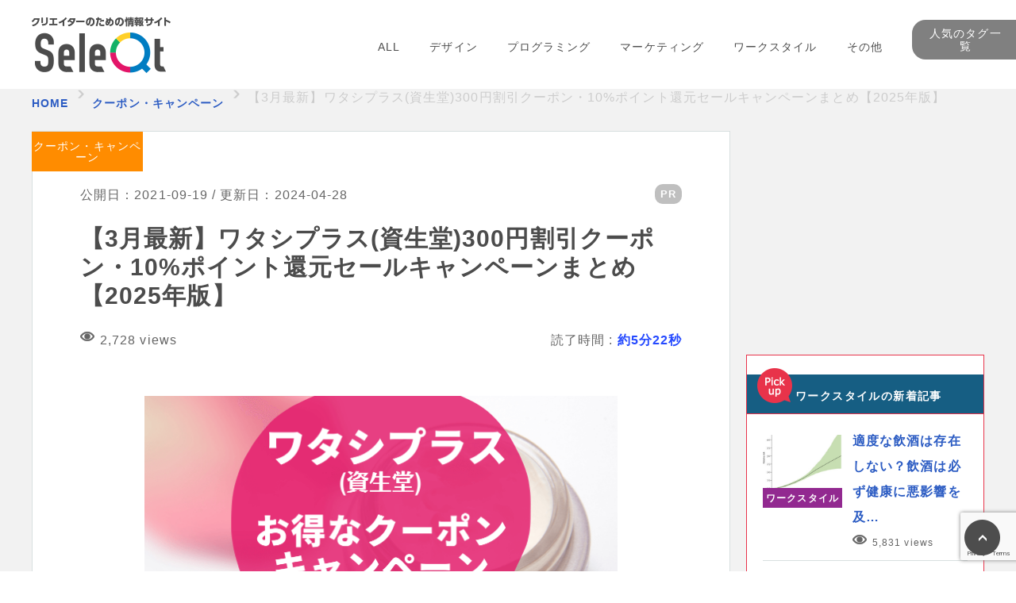

--- FILE ---
content_type: text/html; charset=UTF-8
request_url: https://www.seleqt.net/coupon/wp-shiseido-campaign/
body_size: 22300
content:

<!DOCTYPE HTML>
<html lang="ja">
<head>
<meta charset="utf-8">
<meta name="viewport" content="width=device-width">
<title>【3月最新】ワタシプラス(資生堂)300円割引クーポン・10%ポイント還元セールキャンペーンまとめ【2025年版】｜SeleQt【セレキュト】</title>

<!-- IS WPX SERVER -->
<!-- Google Tag Manager -->
<script>(function(w,d,s,l,i){w[l]=w[l]||[];w[l].push({'gtm.start':
new Date().getTime(),event:'gtm.js'});var f=d.getElementsByTagName(s)[0],
j=d.createElement(s),dl=l!='dataLayer'?'&l='+l:'';j.async=true;j.src=
'https://www.googletagmanager.com/gtm.js?id='+i+dl;f.parentNode.insertBefore(j,f);
})(window,document,'script','dataLayer','GTM-TWHDPJP');</script>
<!-- End Google Tag Manager -->

<meta name="description" content="&nbsp;ワタシプラス(資生堂)の最新クーポン・キャンペーン情報をまとめました。&nbsp;新規会員登録キャンペーンや秋の化粧品デーを利用することで、300円OFFクーポンや10%ポイント還元などの">
<meta name="keywords" content="ワタシプラス,資生堂,通販,美容品,コスメ,化粧,メイクアップ,クーポン,キャンペーン">


<meta property="fb:app_id" content="304405630061643">
<meta property="og:type" content="article" />
<meta property="og:title" content="【3月最新】ワタシプラス(資生堂)300円割引クーポン・10%ポイント還元セールキャンペーンまとめ【2025年版】" />
<meta property="og:url" content="https://www.seleqt.net/coupon/wp-shiseido-campaign/" />
<meta property="og:description" content="&nbsp;ワタシプラス(資生堂)の最新クーポン・キャンペーン情報をまとめました。&nbsp;新規会員登録キャンペーンや秋の化粧品デーを利用することで、300円OFFクーポンや10%ポイント還元などの特典が得られるので、ぜひワタシプラス(資生堂)をチェックしてみてください！&nbsp;»【ワタシプラス(資生堂)】公式サイトを見てみる[word_balloon id="1" size="M" pos" />
<meta property="twitter:description" content="&nbsp;ワタシプラス(資生堂)の最新クーポン・キャンペーン情報をまとめました。&nbsp;新規会員登録キャンペーンや秋の化粧品デーを利用することで、300円OFFクーポンや10%ポイント還元などの特典が得られるので、ぜひワタシプラス(資生堂)をチェックしてみてください！&nbsp;»【ワタシプラス(資生堂)】公式サイトを見てみる[word_balloon id="1" size="M" pos" />
<meta property="article:published_time" content="2021-09-19T18:00:15+09:00" />
<meta property="article:modified_time" content="2024-04-28T03:26:03+09:00" />
<meta property="og:site_name" content="SeleQt【セレキュト】｜Web系海外記事メディア" />
<meta property="og:locale" content="ja_JP" />
<meta name="twitter:site" content="@SeleQt_official" />
<meta name="twitter:player" content="@SeleQt_official">
<meta name="twitter:title" content="【3月最新】ワタシプラス(資生堂)300円割引クーポン・10%ポイント還元セールキャンペーンまとめ【2025年版】" />
<meta name="twitter:text:title" content="【3月最新】ワタシプラス(資生堂)300円割引クーポン・10%ポイント還元セールキャンペーンまとめ【2025年版】" />
<meta name="twitter:card" content="summary_large_image" />
<meta name="twitter:creator" content="@SeleQt_official" />
<meta property="og:image" content="https://www.seleqt.net/wp-content/uploads/2021/09/wp-shiseido-eyecatch.png">
<meta property="twitter:image" content="https://www.seleqt.net/wp-content/uploads/2021/09/wp-shiseido-eyecatch.png">
<meta property="og:image:width" content="1200" />
<meta property="og:image:height" content="625" />

<link rel="alternate" type="application/rss+xml" title="【SeleQt【セレキュト】】のフィード" href="https://www.seleqt.net/feed/">
<link rel="icon" href="https://www.seleqt.net/wp-content/themes/seleqt/img/common/favicon.ico">
<link rel="apple-touch-icon" href="https://www.seleqt.net/wp-content/themes/seleqt/img/common/apple-touch-icon.png">
<link rel="stylesheet" href="https://www.seleqt.net/wp-content/themes/seleqt/reset.css">
<link rel="stylesheet" href="https://www.seleqt.net/wp-content/themes/seleqt/common.css?1610526981">
<link rel="stylesheet" href="https://www.seleqt.net/wp-content/themes/seleqt/style.css?1696059593">
<link rel="stylesheet" href="https://www.seleqt.net/wp-content/themes/seleqt/css/bundle.css?1644821155">
<link rel="amphtml" href="https://www.seleqt.net/coupon/wp-shiseido-campaign/amp/">
<link rel="canonical" href="https://www.seleqt.net/coupon/wp-shiseido-campaign/">
<link rel="stylesheet" href="https://use.fontawesome.com/releases/v5.8.1/css/all.css" integrity="sha384-50oBUHEmvpQ+1lW4y57PTFmhCaXp0ML5d60M1M7uH2+nqUivzIebhndOJK28anvf" crossorigin="anonymous">
<!--[if lt IE 9]>
<script src="https://www.seleqt.net/wp-content/themes/seleqt/lib/html5shiv.js"></script>
<![endif]-->
<script src="https://ajax.googleapis.com/ajax/libs/jquery/2.1.4/jquery.min.js"></script>
<script src="https://www.seleqt.net/wp-content/themes/seleqt/js/jquery.matchHeight-min.js"></script>
<script src="https://www.seleqt.net/wp-content/themes/seleqt/js/common.js"></script>
<meta name='robots' content='max-image-preview:large' />
	<style>img:is([sizes="auto" i], [sizes^="auto," i]) { contain-intrinsic-size: 3000px 1500px }</style>
	<link rel='dns-prefetch' href='//www.googletagmanager.com' />
<style id='classic-theme-styles-inline-css' type='text/css'>
/*! This file is auto-generated */
.wp-block-button__link{color:#fff;background-color:#32373c;border-radius:9999px;box-shadow:none;text-decoration:none;padding:calc(.667em + 2px) calc(1.333em + 2px);font-size:1.125em}.wp-block-file__button{background:#32373c;color:#fff;text-decoration:none}
</style>
<style id='global-styles-inline-css' type='text/css'>
:root{--wp--preset--aspect-ratio--square: 1;--wp--preset--aspect-ratio--4-3: 4/3;--wp--preset--aspect-ratio--3-4: 3/4;--wp--preset--aspect-ratio--3-2: 3/2;--wp--preset--aspect-ratio--2-3: 2/3;--wp--preset--aspect-ratio--16-9: 16/9;--wp--preset--aspect-ratio--9-16: 9/16;--wp--preset--color--black: #000000;--wp--preset--color--cyan-bluish-gray: #abb8c3;--wp--preset--color--white: #ffffff;--wp--preset--color--pale-pink: #f78da7;--wp--preset--color--vivid-red: #cf2e2e;--wp--preset--color--luminous-vivid-orange: #ff6900;--wp--preset--color--luminous-vivid-amber: #fcb900;--wp--preset--color--light-green-cyan: #7bdcb5;--wp--preset--color--vivid-green-cyan: #00d084;--wp--preset--color--pale-cyan-blue: #8ed1fc;--wp--preset--color--vivid-cyan-blue: #0693e3;--wp--preset--color--vivid-purple: #9b51e0;--wp--preset--gradient--vivid-cyan-blue-to-vivid-purple: linear-gradient(135deg,rgba(6,147,227,1) 0%,rgb(155,81,224) 100%);--wp--preset--gradient--light-green-cyan-to-vivid-green-cyan: linear-gradient(135deg,rgb(122,220,180) 0%,rgb(0,208,130) 100%);--wp--preset--gradient--luminous-vivid-amber-to-luminous-vivid-orange: linear-gradient(135deg,rgba(252,185,0,1) 0%,rgba(255,105,0,1) 100%);--wp--preset--gradient--luminous-vivid-orange-to-vivid-red: linear-gradient(135deg,rgba(255,105,0,1) 0%,rgb(207,46,46) 100%);--wp--preset--gradient--very-light-gray-to-cyan-bluish-gray: linear-gradient(135deg,rgb(238,238,238) 0%,rgb(169,184,195) 100%);--wp--preset--gradient--cool-to-warm-spectrum: linear-gradient(135deg,rgb(74,234,220) 0%,rgb(151,120,209) 20%,rgb(207,42,186) 40%,rgb(238,44,130) 60%,rgb(251,105,98) 80%,rgb(254,248,76) 100%);--wp--preset--gradient--blush-light-purple: linear-gradient(135deg,rgb(255,206,236) 0%,rgb(152,150,240) 100%);--wp--preset--gradient--blush-bordeaux: linear-gradient(135deg,rgb(254,205,165) 0%,rgb(254,45,45) 50%,rgb(107,0,62) 100%);--wp--preset--gradient--luminous-dusk: linear-gradient(135deg,rgb(255,203,112) 0%,rgb(199,81,192) 50%,rgb(65,88,208) 100%);--wp--preset--gradient--pale-ocean: linear-gradient(135deg,rgb(255,245,203) 0%,rgb(182,227,212) 50%,rgb(51,167,181) 100%);--wp--preset--gradient--electric-grass: linear-gradient(135deg,rgb(202,248,128) 0%,rgb(113,206,126) 100%);--wp--preset--gradient--midnight: linear-gradient(135deg,rgb(2,3,129) 0%,rgb(40,116,252) 100%);--wp--preset--font-size--small: 13px;--wp--preset--font-size--medium: 20px;--wp--preset--font-size--large: 36px;--wp--preset--font-size--x-large: 42px;--wp--preset--spacing--20: 0.44rem;--wp--preset--spacing--30: 0.67rem;--wp--preset--spacing--40: 1rem;--wp--preset--spacing--50: 1.5rem;--wp--preset--spacing--60: 2.25rem;--wp--preset--spacing--70: 3.38rem;--wp--preset--spacing--80: 5.06rem;--wp--preset--shadow--natural: 6px 6px 9px rgba(0, 0, 0, 0.2);--wp--preset--shadow--deep: 12px 12px 50px rgba(0, 0, 0, 0.4);--wp--preset--shadow--sharp: 6px 6px 0px rgba(0, 0, 0, 0.2);--wp--preset--shadow--outlined: 6px 6px 0px -3px rgba(255, 255, 255, 1), 6px 6px rgba(0, 0, 0, 1);--wp--preset--shadow--crisp: 6px 6px 0px rgba(0, 0, 0, 1);}:where(.is-layout-flex){gap: 0.5em;}:where(.is-layout-grid){gap: 0.5em;}body .is-layout-flex{display: flex;}.is-layout-flex{flex-wrap: wrap;align-items: center;}.is-layout-flex > :is(*, div){margin: 0;}body .is-layout-grid{display: grid;}.is-layout-grid > :is(*, div){margin: 0;}:where(.wp-block-columns.is-layout-flex){gap: 2em;}:where(.wp-block-columns.is-layout-grid){gap: 2em;}:where(.wp-block-post-template.is-layout-flex){gap: 1.25em;}:where(.wp-block-post-template.is-layout-grid){gap: 1.25em;}.has-black-color{color: var(--wp--preset--color--black) !important;}.has-cyan-bluish-gray-color{color: var(--wp--preset--color--cyan-bluish-gray) !important;}.has-white-color{color: var(--wp--preset--color--white) !important;}.has-pale-pink-color{color: var(--wp--preset--color--pale-pink) !important;}.has-vivid-red-color{color: var(--wp--preset--color--vivid-red) !important;}.has-luminous-vivid-orange-color{color: var(--wp--preset--color--luminous-vivid-orange) !important;}.has-luminous-vivid-amber-color{color: var(--wp--preset--color--luminous-vivid-amber) !important;}.has-light-green-cyan-color{color: var(--wp--preset--color--light-green-cyan) !important;}.has-vivid-green-cyan-color{color: var(--wp--preset--color--vivid-green-cyan) !important;}.has-pale-cyan-blue-color{color: var(--wp--preset--color--pale-cyan-blue) !important;}.has-vivid-cyan-blue-color{color: var(--wp--preset--color--vivid-cyan-blue) !important;}.has-vivid-purple-color{color: var(--wp--preset--color--vivid-purple) !important;}.has-black-background-color{background-color: var(--wp--preset--color--black) !important;}.has-cyan-bluish-gray-background-color{background-color: var(--wp--preset--color--cyan-bluish-gray) !important;}.has-white-background-color{background-color: var(--wp--preset--color--white) !important;}.has-pale-pink-background-color{background-color: var(--wp--preset--color--pale-pink) !important;}.has-vivid-red-background-color{background-color: var(--wp--preset--color--vivid-red) !important;}.has-luminous-vivid-orange-background-color{background-color: var(--wp--preset--color--luminous-vivid-orange) !important;}.has-luminous-vivid-amber-background-color{background-color: var(--wp--preset--color--luminous-vivid-amber) !important;}.has-light-green-cyan-background-color{background-color: var(--wp--preset--color--light-green-cyan) !important;}.has-vivid-green-cyan-background-color{background-color: var(--wp--preset--color--vivid-green-cyan) !important;}.has-pale-cyan-blue-background-color{background-color: var(--wp--preset--color--pale-cyan-blue) !important;}.has-vivid-cyan-blue-background-color{background-color: var(--wp--preset--color--vivid-cyan-blue) !important;}.has-vivid-purple-background-color{background-color: var(--wp--preset--color--vivid-purple) !important;}.has-black-border-color{border-color: var(--wp--preset--color--black) !important;}.has-cyan-bluish-gray-border-color{border-color: var(--wp--preset--color--cyan-bluish-gray) !important;}.has-white-border-color{border-color: var(--wp--preset--color--white) !important;}.has-pale-pink-border-color{border-color: var(--wp--preset--color--pale-pink) !important;}.has-vivid-red-border-color{border-color: var(--wp--preset--color--vivid-red) !important;}.has-luminous-vivid-orange-border-color{border-color: var(--wp--preset--color--luminous-vivid-orange) !important;}.has-luminous-vivid-amber-border-color{border-color: var(--wp--preset--color--luminous-vivid-amber) !important;}.has-light-green-cyan-border-color{border-color: var(--wp--preset--color--light-green-cyan) !important;}.has-vivid-green-cyan-border-color{border-color: var(--wp--preset--color--vivid-green-cyan) !important;}.has-pale-cyan-blue-border-color{border-color: var(--wp--preset--color--pale-cyan-blue) !important;}.has-vivid-cyan-blue-border-color{border-color: var(--wp--preset--color--vivid-cyan-blue) !important;}.has-vivid-purple-border-color{border-color: var(--wp--preset--color--vivid-purple) !important;}.has-vivid-cyan-blue-to-vivid-purple-gradient-background{background: var(--wp--preset--gradient--vivid-cyan-blue-to-vivid-purple) !important;}.has-light-green-cyan-to-vivid-green-cyan-gradient-background{background: var(--wp--preset--gradient--light-green-cyan-to-vivid-green-cyan) !important;}.has-luminous-vivid-amber-to-luminous-vivid-orange-gradient-background{background: var(--wp--preset--gradient--luminous-vivid-amber-to-luminous-vivid-orange) !important;}.has-luminous-vivid-orange-to-vivid-red-gradient-background{background: var(--wp--preset--gradient--luminous-vivid-orange-to-vivid-red) !important;}.has-very-light-gray-to-cyan-bluish-gray-gradient-background{background: var(--wp--preset--gradient--very-light-gray-to-cyan-bluish-gray) !important;}.has-cool-to-warm-spectrum-gradient-background{background: var(--wp--preset--gradient--cool-to-warm-spectrum) !important;}.has-blush-light-purple-gradient-background{background: var(--wp--preset--gradient--blush-light-purple) !important;}.has-blush-bordeaux-gradient-background{background: var(--wp--preset--gradient--blush-bordeaux) !important;}.has-luminous-dusk-gradient-background{background: var(--wp--preset--gradient--luminous-dusk) !important;}.has-pale-ocean-gradient-background{background: var(--wp--preset--gradient--pale-ocean) !important;}.has-electric-grass-gradient-background{background: var(--wp--preset--gradient--electric-grass) !important;}.has-midnight-gradient-background{background: var(--wp--preset--gradient--midnight) !important;}.has-small-font-size{font-size: var(--wp--preset--font-size--small) !important;}.has-medium-font-size{font-size: var(--wp--preset--font-size--medium) !important;}.has-large-font-size{font-size: var(--wp--preset--font-size--large) !important;}.has-x-large-font-size{font-size: var(--wp--preset--font-size--x-large) !important;}
:where(.wp-block-post-template.is-layout-flex){gap: 1.25em;}:where(.wp-block-post-template.is-layout-grid){gap: 1.25em;}
:where(.wp-block-columns.is-layout-flex){gap: 2em;}:where(.wp-block-columns.is-layout-grid){gap: 2em;}
:root :where(.wp-block-pullquote){font-size: 1.5em;line-height: 1.6;}
</style>
<link rel='stylesheet' id='wpo_min-header-0-css' href='https://www.seleqt.net/wp-content/cache/wpo-minify/1766191955/assets/wpo-minify-header-e9951e1c.min.css' type='text/css' media='all' />
<script type="text/javascript" src="https://www.seleqt.net/wp-content/cache/wpo-minify/1766191955/assets/wpo-minify-header-7bee0e4a.min.js" id="wpo_min-header-0-js"></script>

<!-- Site Kit によって追加された Google タグ（gtag.js）スニペット -->
<!-- Google アナリティクス スニペット (Site Kit が追加) -->
<script type="text/javascript" src="https://www.googletagmanager.com/gtag/js?id=GT-NS8R84J" id="google_gtagjs-js" async></script>
<script type="text/javascript" id="google_gtagjs-js-after">
/* <![CDATA[ */
window.dataLayer = window.dataLayer || [];function gtag(){dataLayer.push(arguments);}
gtag("set","linker",{"domains":["www.seleqt.net"]});
gtag("js", new Date());
gtag("set", "developer_id.dZTNiMT", true);
gtag("config", "GT-NS8R84J");
/* ]]> */
</script>
<link rel="https://api.w.org/" href="https://www.seleqt.net/wp-json/" /><link rel="alternate" title="JSON" type="application/json" href="https://www.seleqt.net/wp-json/wp/v2/posts/138866" /><link rel="alternate" title="oEmbed (JSON)" type="application/json+oembed" href="https://www.seleqt.net/wp-json/oembed/1.0/embed?url=https%3A%2F%2Fwww.seleqt.net%2Fcoupon%2Fwp-shiseido-campaign%2F" />
<link rel="alternate" title="oEmbed (XML)" type="text/xml+oembed" href="https://www.seleqt.net/wp-json/oembed/1.0/embed?url=https%3A%2F%2Fwww.seleqt.net%2Fcoupon%2Fwp-shiseido-campaign%2F&#038;format=xml" />

<link rel='stylesheet' id='140245-css' href='//www.seleqt.net/wp-content/uploads/custom-css-js/140245.css?v=2016' type="text/css" media='all' />

<link rel='stylesheet' id='139135-css' href='//www.seleqt.net/wp-content/uploads/custom-css-js/139135.css?v=1885' type="text/css" media='all' />

<link rel='stylesheet' id='136838-css' href='//www.seleqt.net/wp-content/uploads/custom-css-js/136838.css?v=9455' type="text/css" media='all' />

<link rel='stylesheet' id='136778-css' href='//www.seleqt.net/wp-content/uploads/custom-css-js/136778.css?v=7434' type="text/css" media='all' />

<link rel='stylesheet' id='135655-css' href='//www.seleqt.net/wp-content/uploads/custom-css-js/135655.css?v=2255' type="text/css" media='all' />
<!-- start Simple Custom CSS and JS -->
<style type="text/css">
.copy-box{
    background:#fff9e3;
    padding:2em;
    width: 90%;
    margin:0 auto;
    font-size:0.9em;
}
.copy-box p:first-child{
    margin-top:0;
}
.copy-box p:last-child{
    margin-bottom:0;
    padding-bottom:0;
}
.copy-box ul{
    border:none;
    margin:0;
    padding:0;
}
.copy-box ul li{
    margin-left:20px; /* 左に隙間があく場合は消してください */
}

.copy-text {
	background-color: #ffe566;
	display: inline-block
}

.copy-text p {
	color: #2c5cc3;
	font-size: 1.3em !important;
	font-weight: bold;
	text-decoration: underline;
}

.btn-copy {
    display: inline-block;
    min-width: 120px;
    padding: .5em 2em;
    text-decoration: none;
    background: #04b404; /* ボタン背景色 */
    color: #fff;
    cursor: pointer;
    text-align: center;
    box-shadow: 0 0px 5px rgba(0,0,0,0.2);
    border-radius: 4px;
    font-size: 12px;
    font-weight: 600;
    letter-spacing:1px;
    line-height: 1.8;
    overflow: hidden;
    position: relative;
    -webkit-transition: all 0.3s;
    -moz-transition: all 0.3s;
    transition: all 0.3s;
}
.btn-copy:hover {
    color:#fff;
}
.btn-copy:before {
    left: -100%;
    position: absolute;
    height: 100%;
    width: 100%;
    -webkit-transition: all 0.3s;
    -moz-transition: all 0.3s;
    transition: all 0.3s;
    content: "コピーしました";
}
.btn-copy .btn-copy-text {
			font-size: 16px;
    display: inline-block;
    -webkit-transition: all 0.3s;
    -webkit-backface-visibility: hidden;
    -moz-transition: all 0.3s;
}

.btn-copy .btn-copy-text a {
	color: #fff;
	text-decoration: none !important;
}

.btn-copy-text:before {
	font-family: "Font Awesome 5 Free";
	font-weight: 900;
	content: "\f0c5";
}

.btn-copy-active{
	background:#bbb;/* ボタンクリック時 背景色 */
}
.btn-copy-active:before {
    left: 0;
}
.btn-copy-active .btn-copy-text {
    -webkit-transform: translateX(250%);
    -moz-transform: translateX(250%);
    -ms-transform: translateX(250%);
    transform: translateX(250%);
}</style>
<!-- end Simple Custom CSS and JS -->
<meta name="generator" content="Site Kit by Google 1.168.0" /><script type="text/javascript">
	jQuery(document).ready(function(){
		jQuery('img[usemap]').rwdImageMaps();
	});
</script>
<style type="text/css">
	img[usemap] { max-width: 100%; height: auto; }
</style>
<!-- WordPress Most Popular --><script type="text/javascript">/* <![CDATA[ */ jQuery.post("https://www.seleqt.net/wp-admin/admin-ajax.php", { action: "wmp_update", id: 138866, token: "f7d6fe6a72" }); /* ]]> */</script><!-- /WordPress Most Popular -->		<style type="text/css" id="wp-custom-css">
			@media screen and (min-width: 641px){
	#singleArticle .entry .wpp-list img {
		margin: 0px 20px 20px 0px;
	}
}

.logo-text {
	display: none;
}

.js-copybtn > a {
	color: #fff;
	text-decoration: none !important;
}

/* 格安SIMキャリア比較表カスタマイズ */
.wp-block-sbd-table.sbd-table--scroll>table td, .sbd-customize-simcomparison > table td {
	min-width: 108px !important;
}

.btn-for-detail {
	padding: 0.25em;
	background: #04B404;
	border-radius: 4px;
}

.btn-for-detail > a {
	color: #fff;
	font-size: 0.9em;
	text-decoration: none !important;
	vertical-align: baseline;
}		</style>
		<script>
	(function(i,s,o,g,r,a,m){i['GoogleAnalyticsObject']=r;i[r]=i[r]||function(){
	(i[r].q=i[r].q||[]).push(arguments)},i[r].l=1*new Date();a=s.createElement(o),
	m=s.getElementsByTagName(o)[0];a.async=1;a.src=g;m.parentNode.insertBefore(a,m)
	})(window,document,'script','//www.google-analytics.com/analytics.js','ga');

	ga('create', 'UA-71407224-1', 'auto');


	var dimensionValue = "2021-09-19T18:00:15+09:00"; // piblished
	ga('set', 'dimension1', dimensionValue);
	
	
	// 著者を送信する
	// ga('set', 'dimension2', "Noboru126");

	var metricValue = 1585;
	ga('set', 'metric1', metricValue);	// passed

	ga('send', 'pageview');
</script><!-- ディスプレイ広告の共通の記述 -->
<script async src="//pagead2.googlesyndication.com/pagead/js/adsbygoogle.js"></script>
<meta name="msvalidate.01" content="0B1D0DE9958BC809E8049DF45F102AA1" />

	
<!-- Global site tag (gtag.js) - Google Ads: 693894612 -->
<script async src="https://www.googletagmanager.com/gtag/js?id=AW-693894612"></script>
<script>
  window.dataLayer = window.dataLayer || [];
  function gtag(){dataLayer.push(arguments);}
  gtag('js', new Date());

  gtag('config', 'AW-693894612');
</script>
<script>
  gtag('event', 'page_view', {
    'send_to': 'AW-693894612',
    'user_id': 'replace with value'
  });
</script>

<!-- Event snippet for menuクリック conversion page
In your html page, add the snippet and call gtag_report_conversion when someone clicks on the chosen link or button. -->
<script>
function gtag_report_conversion(url) {
  var callback = function () {
    if (typeof(url) != 'undefined') {
      window.location = url;
    }
  };
  gtag('event', 'conversion', {
      'send_to': 'AW-693894612/z5J_CLqCpoACENT778oC',
      'event_callback': callback
  });
  return false;
}
</script>
	
	
<!-- Global site tag (gtag.js) - Google Ads: 939013396 -->
<script async src="https://www.googletagmanager.com/gtag/js?id=AW-939013396"></script>
<script>
  window.dataLayer = window.dataLayer || [];
  function gtag(){dataLayer.push(arguments);}
  gtag('js', new Date());

  gtag('config', 'AW-939013396');
</script>
<!-- Event snippet for Seleqt VOD ページクリック conversion page
In your html page, add the snippet and call gtag_report_conversion when someone clicks on the chosen link or button. -->
<script>
function gtag_report_conversion(url) {
  var callback = function () {
    if (typeof(url) != 'undefined') {
      window.location = url;
    }
  };
  gtag('event', 'conversion', {
      'send_to': 'AW-939013396/gvNACJ-K18IBEJTq4L8D',
      'event_callback': callback
  });
  return false;
}
</script>

<!-- LinkSwitch（バリューコマース） -->
<script type="text/javascript" language="javascript">
    var vc_pid = "886110330";
</script><script type="text/javascript" src="//aml.valuecommerce.com/vcdal.js" async></script>

</head>
<body id="blog">
<!-- Google Tag Manager (noscript) -->
<noscript><iframe src="https://www.googletagmanager.com/ns.html?id=GTM-TWHDPJP"
height="0" width="0" style="display:none;visibility:hidden"></iframe></noscript>
<!-- End Google Tag Manager (noscript) -->
<!-- ptengine -->
<script type="text/javascript">
    window._pt_lt = new Date().getTime();
    window._pt_sp_2 = [];
    _pt_sp_2.push('setAccount,5f5c8cc3');
    var _protocol = (("https:" == document.location.protocol) ? " https://" : " http://");
    (function() {
        var atag = document.createElement('script'); atag.type = 'text/javascript'; atag.async = true;
        atag.src = _protocol + 'js.ptengine.jp/pta.js';
        var stag = document.createElement('script'); stag.type = 'text/javascript'; stag.async = true;
        stag.src = _protocol + 'js.ptengine.jp/pts.js';
        var s = document.getElementsByTagName('script')[0];
        s.parentNode.insertBefore(atag, s); s.parentNode.insertBefore(stag, s);
    })();
</script>

<div id="wrapper">


	<header id="gHeader02" role="banner" itemscope="itemscope" itemtype="http://schema.org/WPHeader">
		<div class="gHeaderIn">
		<div id="headerInfo" class="viewPc">
			<ul class="infoNav">
				<li><a href="https://www.seleqt.net/about/">SeleQtとは</a></li>
				<li><a href="https://www.seleqt.net/contact/">お問い合わせ</a></li>
			</ul>
			<ul class="infoSns">
				<li><a target="blank" href="https://twitter.com/seleqt_official"><img src="https://www.seleqt.net/wp-content/themes/seleqt/img/common/ico_small_twitter01.png" alt="twitter">
				</a></li>
				<li><a target="blank" href="https://www.facebook.com/seleQt/"><img src="https://www.seleqt.net/wp-content/themes/seleqt/img/common/ico_small_facebook01.png" alt="facebook">
				</a></li>
				<li><a href="https://plus.google.com/share?url=https://seleqt.test-site-hikkoshi.work/" onclick="window.open(this.href, 'Gwindow', 'width=650, height=450, menubar=no, toolbar=no, scrollbars=yes'); return false;"><img src="https://www.seleqt.net/wp-content/themes/seleqt/img/common/ico_small_gplus01.png" alt="google&#177;"></a></li>
				<li><a target="blank" href="//b.hatena.ne.jp/add?mode=confirm&url=https://seleqt.test-site-hikkoshi.work/"><img src="https://www.seleqt.net/wp-content/themes/seleqt/img/common/ico_small_hatebu01.png" alt="はてブ"></a></li>
				<li><a href="https://cloud.feedly.com/#subscription%2Ffeed%2Fhttp%3A%2F%2Fwww.seleqt.net%2Ffeed%2F"  target="blank"><img src="https://www.seleqt.net/wp-content/themes/seleqt/img/common/ico_small_feedly01.png" alt="feedly"></a></li>
				<li><a target="blank" href="https://seleqt.test-site-hikkoshi.work/feed/"><img src="https://www.seleqt.net/wp-content/themes/seleqt/img/common/ico_small_feed01.png" alt="RSS"></a></li>
			</ul>
		</div>
		<!-- / #hdInfo -->
		<div id="headerIn">
							<div class="logo">
							<span class="logo-text">SeleQt【セレキュト】</span>
				<a href="https://www.seleqt.net">
				<img class="viewPc" src="https://www.seleqt.net/wp-content/themes/seleqt/img/common/header/logo01.png" alt="Web系海外記事メディア">
				<img class="viewSp" src="https://www.seleqt.net/wp-content/themes/seleqt/img/common/header/logo02.png" alt="Web系海外記事メディア">
				</a>
							</div>
			
			<div id="input-search" class="inSearch viewPc">
				<form role="search" method="get" action="https://www.seleqt.net">
					<input type="text" name="s" id="s" value="">
					<input type="submit" value="検索">
				</form>
			</div>
			<div id="btn-nav-open" class="btnNavOpen viewSp">
				<span></span>
				<span></span>
				<span></span>
			</div>
			<hr class="borderRainbow01 viewSp">
		</div>
		<!-- / #headerIn -->
		<div id="headerNav">
			<div id="main-nav" class="navMain">
				<div id="btn-nav-close" class="btnNavClose viewSp">
					<span></span>
					<span></span>
				</div>
				<div id="input-search" class="inSearch viewSp">
					<form role="search" method="get" action="https://www.seleqt.net">
						<input type="submit" value="検索">
						<input type="text" name="s" id="s" value="" placeholder="キーワードを入力！">
					</form>
				</div>
				<nav id="gNav" class="cf" role="navigation" itemscope="itemscope" itemtype="http://www.schema.org/SiteNavigationElement">
					<ul class="cf">
						<li itemprop="name"><a href="https://www.seleqt.net" itemprop="URL">ALL</a></li>
						<li itemprop="name"><a href="https://www.seleqt.net/design/" itemprop="URL">デザイン</a></li>
						<li itemprop="name"><a href="https://www.seleqt.net/programming/" itemprop="URL">プログラミング</a></li>
						<li itemprop="name"><a href="https://www.seleqt.net/marketing/" itemprop="URL">マーケティング</a></li>
														<li itemprop="name"><a href="https://www.seleqt.net/work-style/" itemprop="URL">ワークスタイル</a></li>
		      							<li itemprop="name"><a href="https://www.seleqt.net/service/" itemprop="URL">その他</a></li>
						<li id="featuredTagsNavBtn" class="dropDownBtn" itemprop="name">
							<a href="https://www.seleqt.net/featured_tags/" class="btn">人気のタグ一覧</a>
															<div id="featuredTagsNavList" class="tagListWrap">
																											<ul class="tagList">
																				<li><a href="https://www.seleqt.net/featured_tags/%e3%83%ac%e3%82%b9%e3%83%9d%e3%83%b3%e3%82%b7%e3%83%96%e3%83%87%e3%82%b6%e3%82%a4%e3%83%b3/">レスポンシブデザイン</a></li>
																				<li><a href="https://www.seleqt.net/featured_tags/%e3%83%95%e3%83%aa%e3%83%bc%e3%83%95%e3%82%a9%e3%83%b3%e3%83%88/">フリーフォント</a></li>
																				<li><a href="https://www.seleqt.net/featured_tags/seo%e5%af%be%e7%ad%96/">SEO対策</a></li>
																				<li><a href="https://www.seleqt.net/featured_tags/wordpress/">WordPress</a></li>
																				<li><a href="https://www.seleqt.net/featured_tags/%e3%82%b9%e3%83%9e%e3%83%9b%e3%82%a2%e3%83%97%e3%83%aa/">スマホアプリ</a></li>
																				<li><a href="https://www.seleqt.net/featured_tags/%e3%82%a4%e3%83%b3%e3%82%bf%e3%83%bc%e3%83%8d%e3%83%83%e3%83%88%e5%ba%83%e5%91%8a/">インターネット広告</a></li>
																				<li><a href="https://www.seleqt.net/featured_tags/%e3%83%aa%e3%82%b9%e3%83%86%e3%82%a3%e3%83%b3%e3%82%b0%e5%ba%83%e5%91%8a/">リスティング広告</a></li>
																				<li><a href="https://www.seleqt.net/featured_tags/javascript/">JavaScript</a></li>
																				<li><a href="https://www.seleqt.net/featured_tags/css/">CSS</a></li>
																				<li><a href="https://www.seleqt.net/featured_tags/%e3%82%b3%e3%83%b3%e3%83%90%e3%83%bc%e3%82%b8%e3%83%a7%e3%83%b3%e7%8e%87/">コンバージョン率</a></li>
																				<li><a href="https://www.seleqt.net/featured_tags/web%e3%83%87%e3%82%b6%e3%82%a4%e3%83%b3/">Webデザイン</a></li>
																				<li><a href="https://www.seleqt.net/featured_tags/ui%e3%83%87%e3%82%b6%e3%82%a4%e3%83%b3/">UIデザイン</a></li>
																				<li><a href="https://www.seleqt.net/featured_tags/%e3%83%95%e3%83%a9%e3%83%83%e3%83%88%e3%83%87%e3%82%b6%e3%82%a4%e3%83%b3/">フラットデザイン</a></li>
																				<li><a href="https://www.seleqt.net/featured_tags/ux%e3%83%87%e3%82%b6%e3%82%a4%e3%83%b3/">UXデザイン</a></li>
																				<li><a href="https://www.seleqt.net/featured_tags/%e3%82%aa%e3%82%a6%e3%83%b3%e3%83%89%e3%83%a1%e3%83%87%e3%82%a3%e3%82%a2/">オウンドメディア</a></li>
																				<li><a href="https://www.seleqt.net/featured_tags/%e3%82%ab%e3%82%b9%e3%82%bf%e3%83%9e%e3%83%bc%e3%82%b8%e3%83%a3%e3%83%bc%e3%83%8b%e3%83%bc/">カスタマージャーニー</a></li>
																				<li><a href="https://www.seleqt.net/featured_tags/cta/">CTA</a></li>
																				<li><a href="https://www.seleqt.net/featured_tags/%e3%82%a2%e3%82%a4%e3%82%b3%e3%83%b3/">アイコン</a></li>
																				<li><a href="https://www.seleqt.net/featured_tags/%e9%85%8d%e8%89%b2/">配色</a></li>
																				<li><a href="https://www.seleqt.net/featured_tags/%e3%82%bf%e3%82%af%e3%82%b7%e3%83%bc%e3%82%af%e3%83%bc%e3%83%9d%e3%83%b3/">タクシークーポン</a></li>
																												</ul>
								</div>
																				</li>
						<li class="viewSp"><a href="https://www.seleqt.net/about/">SeleQtとは</a></li>
						<li class="viewSp"><a href="https://www.seleqt.net/company/">運営会社</a></li>
						<li class="viewSp"><a href="https://www.seleqt.net/contact/">お問い合わせ</a></li>
					</ul>
				</nav>


				<ul class="navSns viewSp">
					<li><a target="blank" href="https://twitter.com/seleqt_official"><img src="https://www.seleqt.net/wp-content/themes/seleqt/img/common/ico_twitter01.png" alt="twitter">
					</a></li>
					<li><a target="blank" href="https://www.facebook.com/seleQt/"><img src="https://www.seleqt.net/wp-content/themes/seleqt/img/common/ico_facebook01.png" alt="facebook">
					</a></li>
					<li><a target="blank" href="https://plus.google.com/share?url=https://seleqt.test-site-hikkoshi.work/"><img src="https://www.seleqt.net/wp-content/themes/seleqt/img/common/ico_gplus01.png" alt="google&#177;"></a></li>
					<li><a target="blank" href="//b.hatena.ne.jp/add?mode=confirm&url=https://seleqt.test-site-hikkoshi.work/"><img src="https://www.seleqt.net/wp-content/themes/seleqt/img/common/ico_hatebu01.png" alt="はてブ"></a></li>
					<li><a href="https://cloud.feedly.com/#subscription%2Ffeed%2Fhttp%3A%2F%2Fwww.seleqt.net%2Ffeed%2F"  target="blank"><img src="https://www.seleqt.net/wp-content/themes/seleqt/img/common/ico_feedly01.png" alt="feedly"></a></li>
					<li><a target="blank" href="https://seleqt.test-site-hikkoshi.work/feed/"><img src="https://www.seleqt.net/wp-content/themes/seleqt/img/common/ico_feed01.png" alt="RSS"></a></li>
				</ul>
			</div>
		</div>
		<!-- / #headerNav -->


	<hr class="borderRainbow01 viewPc">

		</div>
	</header>
	<!-- / #gHeader -->

	<div id="main02" class="cf">

				<ol id="breadcrumb" class="viewPc" itemscope itemtype="http://schema.org/BreadcrumbList">
			<li class="home" itemprop="itemListElement" itemscope itemtype="http://schema.org/ListItem">
				<a class="home" href="https://www.seleqt.net" itemprop="item"><span itemprop="name">HOME</span></a>
				<meta itemprop="position" content="1">
			</li>
			<li itemprop="itemListElement" itemscope itemtype="http://schema.org/ListItem">
				<a href="https://www.seleqt.net/coupon/" itemprop="item"><span itemprop="name">クーポン・キャンペーン</span></a>
				<meta itemprop="position" content="2">
			</li>
			<li class="current" itemprop="itemListElement" itemscope itemtype="http://schema.org/ListItem">
				<span itemprop="name">【3月最新】ワタシプラス(資生堂)300円割引クーポン・10%ポイント還元セールキャンペーンまとめ【2025年版】</span>
				<meta itemprop="position" content="3">
			</li>
		</ol>
		<!-- /#breadcrumb -->
		<div id="contents">
						<main role="main">


<article id="singleArticle">
	<header>
		<div class="headerIn">
			<div class="catDate01">
				<p class="cat viewSp couponBgClr">クーポン・キャンペーン</p>
				<p class="cat viewPc couponBgClr">クーポン・キャンペーン</p>
				<div class="meta">
					<time datetime="2021-09-19">
						公開日：2021-09-19 / 更新日：2024-04-28					</time>
				</div>
				<div class="prMark">
					<span>PR</span>
				</div>
			</div>
			<h1>
				【3月最新】ワタシプラス(資生堂)300円割引クーポン・10%ポイント還元セールキャンペーンまとめ【2025年版】			</h1>
						<ul class="tagList">
							</ul>
			<div class="viewLink01">
				<p class="pv">2,728 views<span class="wpp-views"></span> </p>
												<p class="quote" style="float: right;">読了時間 : <strong style="color: #2449FF">約5分22秒</strong></p>
			</div>
		</div>
	</header>
	

	<div class="sns">
  <ul>
    <li class="twitter"><a href="//twitter.com/share?url=https://www.seleqt.net/coupon/wp-shiseido-campaign/&text=【3月最新】ワタシプラス(資生堂)300円割引クーポン・10%ポイント還元セールキャンペーンまとめ【2025年版】" onclick="window.open(this.href, 'TWwindow', 'width=650, height=450, menubar=no, toolbar=no, scrollbars=yes'); return false;"><img src="https://www.seleqt.net/wp-content/themes/seleqt/img/blog/ico_twitter01.png" alt="twitter">
        <p class="number"></p>
        </a>
    </li>
    <li class="facebook"><a href="//www.facebook.com/share.php?u=https://www.seleqt.net/coupon/wp-shiseido-campaign/" onclick="window.open(this.href, 'FBwindow', 'width=650, height=450, menubar=no, toolbar=no, scrollbars=yes'); return false;"><img src="https://www.seleqt.net/wp-content/themes/seleqt/img/blog/ico_facebook01.png" alt="facebook">
        <p class="number"></p>
        </a>
    </li>
    <li class="hatebu"><a target="blank" href="//b.hatena.ne.jp/add?mode=confirm&url=https://www.seleqt.net/coupon/wp-shiseido-campaign/"><img src="https://www.seleqt.net/wp-content/themes/seleqt/img/blog/ico_hatebu01.png" alt="はてブ">
        <p class="number"></p>
        </a>
    </li>
    <li class="line viewSp"><a href="//line.me/R/msg/text/?【3月最新】ワタシプラス(資生堂)300円割引クーポン・10%ポイント還元セールキャンペーンまとめ【2025年版】%0D%0Ahttps://www.seleqt.net/coupon/wp-shiseido-campaign/"><img src="https://www.seleqt.net/wp-content/themes/seleqt/img/blog/ico_line01.png" alt="LINE"></a></li>
    <li class="pocket"><a target="blank" href="//getpocket.com/edit?url=https://www.seleqt.net/coupon/wp-shiseido-campaign/"><img src="https://www.seleqt.net/wp-content/themes/seleqt/img/blog/ico_pocket01.png" alt="Pocket">
        <p class="number"></p>
        </a>
    </li>
  </ul>
</div>
		<p class="pic">
		<img width="1200" height="625" src="https://www.seleqt.net/wp-content/uploads/2021/09/wp-shiseido-eyecatch.png" class="attachment-pic640 size-pic640 wp-post-image" alt="" title="" decoding="async" fetchpriority="high" srcset="https://www.seleqt.net/wp-content/uploads/2021/09/wp-shiseido-eyecatch.png 1200w, https://www.seleqt.net/wp-content/uploads/2021/09/wp-shiseido-eyecatch-300x156.png 300w, https://www.seleqt.net/wp-content/uploads/2021/09/wp-shiseido-eyecatch-1024x533.png 1024w, https://www.seleqt.net/wp-content/uploads/2021/09/wp-shiseido-eyecatch-768x400.png 768w" sizes="(max-width: 1200px) 100vw, 1200px" />	</p>
	
	<div class="entry">
		<p>&nbsp;</p>
<p><span style="color: #ff0000;"><strong>ワタシプラス(資生堂)</strong></span>の最新クーポン・キャンペーン情報をまとめました。</p>
<p>&nbsp;</p>
<p><strong>新規会員登録キャンペーン</strong>や<strong>秋の化粧品デー</strong>を利用することで、<span style="color: #ff0000;"><strong>300円OFFクーポン</strong></span>や<span style="color: #ff0000;"><strong>10%ポイント還元</strong></span>などの特典が得られるので、ぜひワタシプラス(資生堂)をチェックしてみてください！</p>
<p>&nbsp;</p>
<p><a href="//ck.jp.ap.valuecommerce.com/servlet/referral?sid=3433183&#038;pid=890513038">»【ワタシプラス(資生堂)】公式サイトを見てみる</a></p>
<div class="w_b_box w_b_w100 w_b_flex w_b_div"><div class="w_b_wrap w_b_wrap_talk w_b_L w_b_flex w_b_div" style=""><div class="w_b_ava_box w_b_relative w_b_ava_L w_b_f_n w_b_div"><div class="w_b_icon_wrap w_b_relative w_b_div"><div class="w_b_ava_wrap w_b_direction_L w_b_mp0 w_b_div"><div class="w_b_ava_effect w_b_relative w_b_oh w_b_radius w_b_size_M w_b_div" style="">
<img decoding="async" src="https://www.seleqt.net/wp-content/uploads/2021/08/seleqt-for-balloons-min-300x300.png" width="96" height="96" alt="" class="w_b_ava_img w_b_w100 w_b_h100  w_b_mp0 w_b_img" style="" />
</div></div></div></div><div class="w_b_bal_box w_b_bal_L w_b_relative w_b_direction_L w_b_w100 w_b_div"><div class="w_b_space w_b_mp0 w_b_div"><svg version="1.1" xmlns="http://www.w3.org/2000/svg" xmlns:xlink="http://www.w3.org/1999/xlink" x="0px" y="0px" width="1" height="38" viewBox="0 0 1 1" fill="transparent" stroke="transparent" stroke-miterlimit="10" class="w_b_db w_b_mp0"><polygon fill="transparent" stroke="transparent" points="0,1 0,1 0,1 0,1 "/></svg></div><div class="w_b_bal_outer w_b_flex w_b_mp0 w_b_relative w_b_div" style=""><div class="w_b_bal_wrap w_b_bal_wrap_L w_b_div"><div class="w_b_bal w_b_relative w_b_talk w_b_talk_L w_b_shadow_L w_b_ta_L w_b_div"><div class="w_b_quote w_b_div">無料Webカウンセリングでビューティーコンサルタントに相談できるよ！</div></div></div></div></div></div></div>
<p class="has-text-align-center">＼おトクに買い物をする／</p>
<div class="block-button is-style-btn_normal"><a href="//ck.jp.ap.valuecommerce.com/servlet/referral?sid=3433183&#038;pid=890513038">ワタシプラス(資生堂)公式サイト</a></div>
<p>&nbsp;</p>
<p>ワタシプラス(資生堂)は、「資生堂」が運営する、<strong>化粧品向けのオンラインショッピングサイト</strong>です。</p>
<p>&nbsp;</p>
<p>オリジナルブランドはもちろん、エリクシール（ELIXIR）やプリオール（PRIOR）などの人気コスメブランドを販売しています。</p>
<p>&nbsp;</p>
<h2>ワタシプラス(資生堂)クーポン・キャンペーン割引一覧</h2>
<p>ワタシプラス(資生堂)のお得なクーポン・キャンペーン情報をまとめました。</p>
<h3 id="campaign-0">ワタシプラス(資生堂)クーポン・キャンペーン【新規会員登録で300円OFFクーポンプレゼント】</h3>
<p><a href="https://www.seleqt.net/wp-content/uploads/2021/09/f36cb555298a0fd97a85b84fd2585951.jpg"><img decoding="async" class="alignnone wp-image-139425" src="https://www.seleqt.net/wp-content/uploads/2021/09/f36cb555298a0fd97a85b84fd2585951.jpg" alt="" width="500" height="84" srcset="https://www.seleqt.net/wp-content/uploads/2021/09/f36cb555298a0fd97a85b84fd2585951.jpg 1638w, https://www.seleqt.net/wp-content/uploads/2021/09/f36cb555298a0fd97a85b84fd2585951-300x50.jpg 300w, https://www.seleqt.net/wp-content/uploads/2021/09/f36cb555298a0fd97a85b84fd2585951-1024x172.jpg 1024w, https://www.seleqt.net/wp-content/uploads/2021/09/f36cb555298a0fd97a85b84fd2585951-768x129.jpg 768w, https://www.seleqt.net/wp-content/uploads/2021/09/f36cb555298a0fd97a85b84fd2585951-1536x258.jpg 1536w" sizes="(max-width: 500px) 100vw, 500px" /></a></p>
<p><span style="font-size: 8pt; color: #999999;">引用：<a style="color: #999999;" href="//ck.jp.ap.valuecommerce.com/servlet/referral?sid=3433183&#038;pid=890513038">ワタシプラス(資生堂)</a></span></p>
<p>&nbsp;</p>
<p>期間中、ワタシプラス(資生堂)の会員になると、<span style="color: #ff0000;"><strong>300円OFFクーポン</strong></span>がもらえるキャンペーンです。</p>
<p>&nbsp;</p>
<p class="bgtx-bk">『新規会員登録で300円OFFクーポンプレゼント』の内容</p>
<div class="box-2">
<p><span class="bfont">■クーポンコード：</span></p>
<p>なし</p>
<p><span class="bfont">■クーポン特典：</span></p>
<p><span style="color: #ff0000;"><strong>300円OFF</strong></span></p>
<p><span class="bfont">■クーポン期限：</span></p>
<p>登録日から40日</p>
<p><span class="bfont">■特典条件：</span></p>
<p>・ワタシプラス会員にご登録いただくこと</p>
</div>
<p>&nbsp;</p>
<p>詳しいキャンペーン情報はこちら↓<br />
<a href="//ck.jp.ap.valuecommerce.com/servlet/referral?sid=3433183&#038;pid=890513038">» ワタシプラス(資生堂)『新規会員登録で300円OFFクーポンプレゼント』を見てみる</a></p>
<h3 id="campaign-1">ワタシプラス(資生堂)クーポン・キャンペーン【秋の化粧品デー｜10％ポイント還元】</h3>
<p><a href="https://www.seleqt.net/wp-content/uploads/2021/09/4b75e9406636cff05dbe20a8ae5412ab.png"><img loading="lazy" decoding="async" class="alignnone wp-image-139020" src="https://www.seleqt.net/wp-content/uploads/2021/09/4b75e9406636cff05dbe20a8ae5412ab.png" alt="" width="500" height="250" srcset="https://www.seleqt.net/wp-content/uploads/2021/09/4b75e9406636cff05dbe20a8ae5412ab.png 1912w, https://www.seleqt.net/wp-content/uploads/2021/09/4b75e9406636cff05dbe20a8ae5412ab-300x150.png 300w, https://www.seleqt.net/wp-content/uploads/2021/09/4b75e9406636cff05dbe20a8ae5412ab-1024x513.png 1024w, https://www.seleqt.net/wp-content/uploads/2021/09/4b75e9406636cff05dbe20a8ae5412ab-768x384.png 768w, https://www.seleqt.net/wp-content/uploads/2021/09/4b75e9406636cff05dbe20a8ae5412ab-1536x769.png 1536w" sizes="auto, (max-width: 500px) 100vw, 500px" /></a></p>
<p><span style="font-size: 8pt; color: #999999;">引用：<a style="color: #999999;" href="//ck.jp.ap.valuecommerce.com/servlet/referral?sid=3433183&#038;pid=890513038">ワタシプラス(資生堂)</a></span></p>
<p>&nbsp;</p>
<p>期間中、秋の化粧品デー限定で、<span style="color: #ff0000;"><strong>10％ポイント還元</strong></span>＆<span style="color: #ff0000;"><strong>資生堂パーラースイーツ</strong></span>がもらえるキャンペーンです。</p>
<p>&nbsp;</p>
<p class="bgtx-bk">『秋の化粧品デー｜10％ポイント還元』の内容</p>
<div class="box-2">
<p><span class="bfont">■キャンペーン特典：</span></p>
<p>①<span style="color: #ff0000;"><strong>10％ポイント還元</strong></span></p>
<p>②<span style="color: #ff0000;"><strong>資生堂パーラースイーツ</strong></span>(11,000円以上のご購入で)</p>
<p><span class="bfont">■キャンペーン期限：</span></p>
<p>2021年9月30日(木)23:59</p>
<p><span class="bfont">■特典条件：</span></p>
<p>①キャンペーン対象商品をご購入いただくこと</p>
<p>②1回のご購入金額が11,000円(税込)以上であること</p>
</div>
<p>&nbsp;</p>
<p>詳しいキャンペーン情報はこちら↓<br />
<a href="//ck.jp.ap.valuecommerce.com/servlet/referral?sid=3433183&#038;pid=890513038">» ワタシプラス(資生堂)『秋の化粧品デー｜10％ポイント還元』を見てみる</a></p>
<h3 id="campaign-2">ワタシプラス(資生堂)クーポン・キャンペーン【コットン＆1,000円OFFクーポンプレゼント】</h3>
<p><a href="https://www.seleqt.net/wp-content/uploads/2021/09/aa68dca831be995036e70bde457a6b21.png"><img loading="lazy" decoding="async" class="alignnone wp-image-139021" src="https://www.seleqt.net/wp-content/uploads/2021/09/aa68dca831be995036e70bde457a6b21.png" alt="" width="500" height="249" srcset="https://www.seleqt.net/wp-content/uploads/2021/09/aa68dca831be995036e70bde457a6b21.png 1910w, https://www.seleqt.net/wp-content/uploads/2021/09/aa68dca831be995036e70bde457a6b21-300x149.png 300w, https://www.seleqt.net/wp-content/uploads/2021/09/aa68dca831be995036e70bde457a6b21-1024x510.png 1024w, https://www.seleqt.net/wp-content/uploads/2021/09/aa68dca831be995036e70bde457a6b21-768x382.png 768w, https://www.seleqt.net/wp-content/uploads/2021/09/aa68dca831be995036e70bde457a6b21-1536x765.png 1536w" sizes="auto, (max-width: 500px) 100vw, 500px" /></a></p>
<p><span style="font-size: 8pt; color: #999999;">引用：<a style="color: #999999;" href="//ck.jp.ap.valuecommerce.com/servlet/referral?sid=3433183&#038;pid=890513038">ワタシプラス(資生堂)</a></span></p>
<p>&nbsp;</p>
<p>期間中、化粧水＆乳液お手入れ応援キャンペーン限定で、ワタシプラス(資生堂)対象の化粧水or乳液を購入すると、<span style="color: #ff0000;"><strong>コットン</strong></span>＆<span style="color: #ff0000;"><strong>1,000円OFFクーポン</strong></span>がもらえるキャンペーンです。</p>
<p>&nbsp;</p>
<p class="bgtx-bk">『コットン＆1,000円OFFクーポンプレゼント』の内容</p>
<div class="box-2">
<p><span class="bfont">■キャンペーン特典：</span></p>
<p>①<span style="color: #ff0000;"><strong>ビューティーアップコットン(28枚入り)</strong></span></p>
<p>②<span style="color: #ff0000;"><strong>1,000円OFFクーポン</strong></span></p>
<p><span class="bfont">■キャンペーン期限：</span></p>
<p>2021年6月25日(金)〜2021年12月31日(金)</p>
<p><span class="bfont">■特典条件：</span></p>
<p>①対象商品をご購入いただくこと</p>
<p>②対象商品を合計3本ご購入いただくこと</p>
</div>
<p>&nbsp;</p>
<p>詳しいキャンペーン情報はこちら↓<br />
<a href="//ck.jp.ap.valuecommerce.com/servlet/referral?sid=3433183&#038;pid=890513038">» ワタシプラス(資生堂)『コットン＆1,000円OFFクーポンプレゼント』を見てみる</a></p>
<h3 id="campaign-3">ワタシプラス(資生堂)クーポン・キャンペーン【エントリーでバニティポーチプレゼント】</h3>
<p><a href="https://www.seleqt.net/wp-content/uploads/2021/09/c797e0eebf9a16d32cba26eb823566da.png"><img loading="lazy" decoding="async" class="alignnone wp-image-139022" src="https://www.seleqt.net/wp-content/uploads/2021/09/c797e0eebf9a16d32cba26eb823566da.png" alt="" width="500" height="248" srcset="https://www.seleqt.net/wp-content/uploads/2021/09/c797e0eebf9a16d32cba26eb823566da.png 1902w, https://www.seleqt.net/wp-content/uploads/2021/09/c797e0eebf9a16d32cba26eb823566da-300x149.png 300w, https://www.seleqt.net/wp-content/uploads/2021/09/c797e0eebf9a16d32cba26eb823566da-1024x508.png 1024w, https://www.seleqt.net/wp-content/uploads/2021/09/c797e0eebf9a16d32cba26eb823566da-768x381.png 768w, https://www.seleqt.net/wp-content/uploads/2021/09/c797e0eebf9a16d32cba26eb823566da-1536x762.png 1536w" sizes="auto, (max-width: 500px) 100vw, 500px" /></a></p>
<p><span style="font-size: 8pt; color: #999999;">引用：<a style="color: #999999;" href="//ck.jp.ap.valuecommerce.com/servlet/referral?sid=3433183&#038;pid=890513038">ワタシプラス(資生堂)</a></span></p>
<p>&nbsp;</p>
<p>期間中、本キャンペーンにエントリー後、ワタシプラス(資生堂)の対象商品を合計5,500円(税込)以上購入すると、<strong><span style="color: #ff0000;">ワタシプラスオリジナル「バニティポーチ」</span></strong>がもらえるキャンペーンです。</p>
<p>&nbsp;</p>
<p class="bgtx-bk">『エントリーでバニティポーチプレゼント』の内容</p>
<div class="box-2">
<p><span class="bfont">■キャンペーン特典：</span></p>
<p><span style="color: #ff0000;"><strong>ワタシプラスオリジナル「バニティポーチ」</strong></span></p>
<p><span class="bfont">■キャンペーン期限：</span></p>
<p>2021年9月6日(月)～2021年9月30日(木)</p>
<p><span class="bfont">■特典条件：</span></p>
<p>・本キャンペーンにエントリーいただくこと</p>
<p>・対象商品を合計5,500円(税込)以上ご購入いただくこと</p>
</div>
<p>&nbsp;</p>
<p>詳しいキャンペーン情報はこちら↓<br />
<a href="//ck.jp.ap.valuecommerce.com/servlet/referral?sid=3433183&#038;pid=890513038">» ワタシプラス(資生堂)『エントリーでバニティポーチプレゼント』を見てみる</a></p>
<h3 id="campaign-5">ワタシプラス(資生堂)クーポン・キャンペーン【おうちでご褒美キャンペーン｜豪華景品】</h3>
<p><a href="https://www.seleqt.net/wp-content/uploads/2021/09/dbf3205ae301843678e1be245262029f.png"><img loading="lazy" decoding="async" class="alignnone wp-image-139026" src="https://www.seleqt.net/wp-content/uploads/2021/09/dbf3205ae301843678e1be245262029f.png" alt="" width="500" height="261" srcset="https://www.seleqt.net/wp-content/uploads/2021/09/dbf3205ae301843678e1be245262029f.png 2454w, https://www.seleqt.net/wp-content/uploads/2021/09/dbf3205ae301843678e1be245262029f-300x157.png 300w, https://www.seleqt.net/wp-content/uploads/2021/09/dbf3205ae301843678e1be245262029f-1024x535.png 1024w, https://www.seleqt.net/wp-content/uploads/2021/09/dbf3205ae301843678e1be245262029f-768x401.png 768w, https://www.seleqt.net/wp-content/uploads/2021/09/dbf3205ae301843678e1be245262029f-1536x802.png 1536w, https://www.seleqt.net/wp-content/uploads/2021/09/dbf3205ae301843678e1be245262029f-2048x1069.png 2048w" sizes="auto, (max-width: 500px) 100vw, 500px" /></a></p>
<p><span style="font-size: 8pt; color: #999999;">引用：<a style="color: #999999;" href="//ck.jp.ap.valuecommerce.com/servlet/referral?sid=3433183&#038;pid=890513038">ワタシプラス(資生堂)</a></span></p>
<p>&nbsp;</p>
<p>期間中、おうちでご褒美キャンペーン限定で、対象商品購入＆キャンペーン応募すると、抽選で<span style="color: #ff0000;"><strong>豪華景品</strong></span>がもらえるキャンペーンです。</p>
<p>&nbsp;</p>
<p class="bgtx-bk">『おうちでご褒美キャンペーン｜豪華景品』の内容</p>
<div class="box-2">
<p><span class="bfont">■キャンペーン特典：</span></p>
<p>30名：<span style="color: #ff0000;"><strong>BAUM アロマティック ルームスプレー</strong></span></p>
<p>30名：<span style="color: #ff0000;"><strong>ザ・コラーゲンEXR＜ドリンク＞ 30本</strong></span></p>
<p>40名：<span style="color: #ff0000;"><strong>資生堂パーラー詰め合わせ</strong></span></p>
<p><span class="bfont">■キャンペーン期限：</span></p>
<p>2021年9月1日(水)～10月31日(日)</p>
<p><span class="bfont">■特典条件：</span></p>
<p>・ワタシプラス(資生堂)の対象商品をご購入いただくこと</p>
<p>・本キャンペーンにご応募いただくこと</p>
</div>
<p>&nbsp;</p>
<p>詳しいキャンペーン情報はこちら↓<br />
<a href="//ck.jp.ap.valuecommerce.com/servlet/referral?sid=3433183&#038;pid=890513038">» ワタシプラス(資生堂)『おうちでご褒美キャンペーン｜豪華景品』を見てみる</a></p>
<h3 id="campaign-6">ワタシプラス(資生堂)クーポン・キャンペーン【オンラインビューティー相談無料】</h3>
<p><a href="https://www.seleqt.net/wp-content/uploads/2021/09/fd07c8db42ed85626c51258b2c0a5932.png"><img loading="lazy" decoding="async" class="alignnone wp-image-139024" src="https://www.seleqt.net/wp-content/uploads/2021/09/fd07c8db42ed85626c51258b2c0a5932.png" alt="" width="500" height="249" srcset="https://www.seleqt.net/wp-content/uploads/2021/09/fd07c8db42ed85626c51258b2c0a5932.png 1910w, https://www.seleqt.net/wp-content/uploads/2021/09/fd07c8db42ed85626c51258b2c0a5932-300x149.png 300w, https://www.seleqt.net/wp-content/uploads/2021/09/fd07c8db42ed85626c51258b2c0a5932-1024x509.png 1024w, https://www.seleqt.net/wp-content/uploads/2021/09/fd07c8db42ed85626c51258b2c0a5932-768x382.png 768w, https://www.seleqt.net/wp-content/uploads/2021/09/fd07c8db42ed85626c51258b2c0a5932-1536x764.png 1536w" sizes="auto, (max-width: 500px) 100vw, 500px" /></a></p>
<p><span style="font-size: 8pt; color: #999999;">引用：<a style="color: #999999;" href="//ck.jp.ap.valuecommerce.com/servlet/referral?sid=3433183&#038;pid=890513038">ワタシプラス(資生堂)</a></span></p>
<p>&nbsp;</p>
<p>期間中、美容のプロに気軽に相談できるサービス「オンラインビューティー」が<span style="color: #ff0000;"><strong>無料利用</strong></span>できるキャンペーンです。</p>
<p>&nbsp;</p>
<p class="bgtx-bk">『オンラインビューティー相談無料』の内容</p>
<div class="box-2">
<p><span class="bfont">■キャンペーン特典：</span></p>
<p><span style="color: #ff0000;"><strong>相談無料</strong></span></p>
<p><span class="bfont">■キャンペーン期限：</span></p>
<p>未定</p>
<p><span class="bfont">■特典条件：</span></p>
<p>・特になし</p>
</div>
<p>&nbsp;</p>
<p>詳しいキャンペーン情報はこちら↓<br />
<a href="//ck.jp.ap.valuecommerce.com/servlet/referral?sid=3433183&#038;pid=890513038">» ワタシプラス(資生堂)『オンラインビューティー相談無料』を見てみる</a></p>
<h2>ワタシプラス(資生堂)とは？</h2>
<p><a href="https://www.seleqt.net/wp-content/uploads/2021/09/5dd45fe0786267010e39d9903c1e66fb.png"><img loading="lazy" decoding="async" class="alignnone wp-image-139025" src="https://www.seleqt.net/wp-content/uploads/2021/09/5dd45fe0786267010e39d9903c1e66fb.png" alt="" width="300" height="186" /></a></p>
<p><span style="font-size: 8pt; color: #999999;">引用：<a style="color: #999999;" href="//ck.jp.ap.valuecommerce.com/servlet/referral?sid=3433183&#038;pid=890513038">ワタシプラス(資生堂)</a></span></p>
<p>&nbsp;</p>
<p><strong>ワタシプラス(資生堂)</strong>は、資生堂が運営する化粧品向けのオンラインショッピングサイトです。</p>
<p>&nbsp;</p>
<p>オリジナルブランドに加えて、エリクシール（ELIXIR）・マキアージュ(MAQuillAGE)・ハク（HAKU）・プリオール（PRIOR）などの人気コスメブランドを取り扱っています。</p>
<p>&nbsp;</p>
<p class="bgtx-bk">ワタシプラス(資生堂)の特徴</p>
<div class="box-2">
<p>・豊富な商品数</p>
<p>・キャンペーンを頻繁に開催</p>
<p>・Webカウンセリングが無料で利用できる</p>
</div>
<h2>ワタシプラス(資生堂)の配達エリア</h2>
<p>ワタシプラス(資生堂)での配達エリアは、以下の通りです。</p>
<p>&nbsp;</p>
<p class="bgtx-bk">配達エリア</p>
<div class="box-2">
<p>日本全国</p>
</div>
<h2>ワタシプラス(資生堂)のお届け目安</h2>
<p>ワタシプラス(資生堂)のお届け目安は、以下の通りです。</p>
<p>&nbsp;</p>
<p class="bgtx-bk">お届け目安</p>
<div class="box-2">
<p><strong>通常</strong>：翌日〜11日</p>
<p><span style="font-size: 10pt;">※ 天候や配達事情によりご希望の日時に配送できない場合もございますので、ご了承ください。</span></p>
</div>
<h2 id="jump2-5">ワタシプラス(資生堂)で利用できる支払い方法</h2>
<p>ワタシプラス(資生堂)では、<strong>クレジットカード/代金引換/楽天ペイ/インターネットバンキング/コンビニエンスストア/銀行振込/d払い/auかんたん決済/Amazon Pay/LINE Pay/メルペイ</strong>で支払うことができます。</p>
<p>&nbsp;</p>
<p class="bgtx-bk">支払い方法</p>
<div class="box-2">
<p>・クレジットカード（VISA、MASTER、JCB、AMERICANEXPRESS、Diners Club、資生堂カード）</p>
<p>・代金引換</p>
<p>・ 楽天ペイ</p>
<p>・インターネットバンキング（ペイジー）</p>
<p>・コンビニエンスストア</p>
<p>・銀行振込</p>
<p>・d払い（ドコモ）</p>
<p>・auかんたん決済</p>
<p>・Amazon Pay</p>
<p>・LINE Pay</p>
<p>・メルペイ</p>
</div>
<h2>ワタシプラス(資生堂)の手数料・配達料金</h2>
<p>ワタシプラス(資生堂)では、<strong>送料</strong>が必要となります。</p>
<p>&nbsp;</p>
<p class="bgtx-bk">手数料・配達料金</p>
<div class="box-2">
<p><strong>送料</strong>：全国一律無料</p>
</div>
<h2><span style="font-size: 18pt;">ワタシプラス(資生堂)のキャンペーン情報が分かるサイト</span></h2>
<p><span style="font-size: 12pt;">以下のサイトで、ワタシプラス(資生堂)のお得なクーポン・</span><span style="font-size: 12pt;">キャンペーン情報を得ることができるので、ぜひご活用ください。</span></p>
<p>&nbsp;</p>
<p class="bgtx-bk">ワタシプラス(資生堂)のお得情報が分かるサイト</p>
<div class="box-2">
<p><a href="//ck.jp.ap.valuecommerce.com/servlet/referral?sid=3433183&#038;pid=890513038">&gt;&gt; ワタシプラス(資生堂)公式サイト</a></p>
<p><a href="https://twitter.com/wp_shiseido?ref_src=twsrc%5Egoogle%7Ctwcamp%5Eserp%7Ctwgr%5Eauthor">&gt;&gt; ワタシプラス公式Twitterサイト</a></p>
<p><a href="https://www.instagram.com/watashiplus/">&gt;&gt; ワタシプラス公式Instagramサイト</a></p>
<p><a href="https://www.youtube.com/user/shiseidoofficial">&gt;&gt; 資生堂公式Youtubeサイト</a></p>
<p><a href="https://line.me/R/ti/p/@watashiplus?from=page">&gt;&gt; ワタシプラス公式LINEサイト</a></p>
<p><a href="https://www.facebook.com/watashiplusbyshiseido">&gt;&gt; ワタシプラス公式Facebookサイト</a></p>
<p><a href="https://www.shiseido.co.jp/merit/mailmagazine.html">&gt;&gt; ワタシプラス公式メールマガジン</a></p>
</div>
<p>&nbsp;</p>
<p class="has-text-align-center">＼おトクに買い物をする／</p>
<div class="block-button is-style-btn_normal"><a href="//ck.jp.ap.valuecommerce.com/servlet/referral?sid=3433183&#038;pid=890513038">ワタシプラス(資生堂)公式サイト</a></div>
	</div>

	<div class="btn">
			</div>

	<div class="sns">
  <ul>
    <li class="twitter"><a href="//twitter.com/share?url=https://www.seleqt.net/coupon/wp-shiseido-campaign/&text=【3月最新】ワタシプラス(資生堂)300円割引クーポン・10%ポイント還元セールキャンペーンまとめ【2025年版】" onclick="window.open(this.href, 'TWwindow', 'width=650, height=450, menubar=no, toolbar=no, scrollbars=yes'); return false;"><img src="https://www.seleqt.net/wp-content/themes/seleqt/img/blog/ico_twitter01.png" alt="twitter">
        <p class="number"></p>
        </a>
    </li>
    <li class="facebook"><a href="//www.facebook.com/share.php?u=https://www.seleqt.net/coupon/wp-shiseido-campaign/" onclick="window.open(this.href, 'FBwindow', 'width=650, height=450, menubar=no, toolbar=no, scrollbars=yes'); return false;"><img src="https://www.seleqt.net/wp-content/themes/seleqt/img/blog/ico_facebook01.png" alt="facebook">
        <p class="number"></p>
        </a>
    </li>
    <li class="hatebu"><a target="blank" href="//b.hatena.ne.jp/add?mode=confirm&url=https://www.seleqt.net/coupon/wp-shiseido-campaign/"><img src="https://www.seleqt.net/wp-content/themes/seleqt/img/blog/ico_hatebu01.png" alt="はてブ">
        <p class="number"></p>
        </a>
    </li>
    <li class="line viewSp"><a href="//line.me/R/msg/text/?【3月最新】ワタシプラス(資生堂)300円割引クーポン・10%ポイント還元セールキャンペーンまとめ【2025年版】%0D%0Ahttps://www.seleqt.net/coupon/wp-shiseido-campaign/"><img src="https://www.seleqt.net/wp-content/themes/seleqt/img/blog/ico_line01.png" alt="LINE"></a></li>
    <li class="pocket"><a target="blank" href="//getpocket.com/edit?url=https://www.seleqt.net/coupon/wp-shiseido-campaign/"><img src="https://www.seleqt.net/wp-content/themes/seleqt/img/blog/ico_pocket01.png" alt="Pocket">
        <p class="number"></p>
        </a>
    </li>
  </ul>
</div>

</article>
<!-- / #singleArticle -->
<script type="application/ld+json">
{
	"@context":"http://schema.org",
	"@type":"NewsArticle",
	"mainEntityOfPage": {
		"@type":"WebPage",
		"@id":"https://www.seleqt.net/coupon/wp-shiseido-campaign/"
	},
	"description": "&nbsp;ワタシプラス(資生堂)の最新クーポン・キャンペーン情報をまとめました。&nbsp;新規会員登録キャンペーンや秋の化粧品デーを利用することで、300円OFFクーポンや10%ポイント還元などの",
	"articleBody": "&nbsp;

ワタシプラス(資生堂)の最新クーポン・キャンペーン情報をまとめました。

&nbsp;

新規会員登録キャンペーンや秋の化粧品デーを利用することで、300円OFFクーポンや10%ポイント還元などの特典が得られるので、ぜひワタシプラス(資生堂)をチェックしてみてください！

&nbsp;

»【ワタシプラス(資生堂)】公式サイトを見てみる


＼おトクに買い物をする／

ワタシプラス(資生堂)公式サイト
&nbsp;

ワタシプラス(資生堂)は、「資生堂」が運営する、化粧品向けのオンラインショッピングサイトです。

&nbsp;

オリジナルブランドはもちろん、エリクシール（ELIXIR）やプリオール（PRIOR）などの人気コスメブランドを販売しています。

&nbsp;
ワタシプラス(資生堂)クーポン・キャンペーン割引一覧
ワタシプラス(資生堂)のお得なクーポン・キャンペーン情報をまとめました。
ワタシプラス(資生堂)クーポン・キャンペーン【新規会員登録で300円OFFクーポンプレゼント】


引用：ワタシプラス(資生堂)

&nbsp;

期間中、ワタシプラス(資生堂)の会員になると、300円OFFクーポンがもらえるキャンペーンです。

&nbsp;
『新規会員登録で300円OFFクーポンプレゼント』の内容



■クーポンコード：

なし

■クーポン特典：

300円OFF

■クーポン期限：

登録日から40日

■特典条件：

・ワタシプラス会員にご登録いただくこと


&nbsp;

詳しいキャンペーン情報はこちら↓
» ワタシプラス(資生堂)『新規会員登録で300円OFFクーポンプレゼント』を見てみる
ワタシプラス(資生堂)クーポン・キャンペーン【秋の化粧品デー｜10％ポイント還元】


引用：ワタシプラス(資生堂)

&nbsp;

期間中、秋の化粧品デー限定で、10％ポイント還元＆資生堂パーラースイーツがもらえるキャンペーンです。

&nbsp;
『秋の化粧品デー｜10％ポイント還元』の内容



■キャンペーン特典：

①10％ポイント還元

②資生堂パーラースイーツ(11,000円以上のご購入で)

■キャンペーン期限：

2021年9月30日(木)23:59

■特典条件：

①キャンペーン対象商品をご購入いただくこと

②1回のご購入金額が11,000円(税込)以上であること


&nbsp;

詳しいキャンペーン情報はこちら↓
» ワタシプラス(資生堂)『秋の化粧品デー｜10％ポイント還元』を見てみる
ワタシプラス(資生堂)クーポン・キャンペーン【コットン＆1,000円OFFクーポンプレゼント】


引用：ワタシプラス(資生堂)

&nbsp;

期間中、化粧水＆乳液お手入れ応援キャンペーン限定で、ワタシプラス(資生堂)対象の化粧水or乳液を購入すると、コットン＆1,000円OFFクーポンがもらえるキャンペーンです。

&nbsp;
『コットン＆1,000円OFFクーポンプレゼント』の内容



■キャンペーン特典：

①ビューティーアップコットン(28枚入り)

②1,000円OFFクーポン

■キャンペーン期限：

2021年6月25日(金)〜2021年12月31日(金)

■特典条件：

①対象商品をご購入いただくこと

②対象商品を合計3本ご購入いただくこと


&nbsp;

詳しいキャンペーン情報はこちら↓
» ワタシプラス(資生堂)『コットン＆1,000円OFFクーポンプレゼント』を見てみる
ワタシプラス(資生堂)クーポン・キャンペーン【エントリーでバニティポーチプレゼント】


引用：ワタシプラス(資生堂)

&nbsp;

期間中、本キャンペーンにエントリー後、ワタシプラス(資生堂)の対象商品を合計5,500円(税込)以上購入すると、ワタシプラスオリジナル「バニティポーチ」がもらえるキャンペーンです。

&nbsp;
『エントリーでバニティポーチプレゼント』の内容



■キャンペーン特典：

ワタシプラスオリジナル「バニティポーチ」

■キャンペーン期限：

2021年9月6日(月)～2021年9月30日(木)

■特典条件：

・本キャンペーンにエントリーいただくこと

・対象商品を合計5,500円(税込)以上ご購入いただくこと


&nbsp;

詳しいキャンペーン情報はこちら↓
» ワタシプラス(資生堂)『エントリーでバニティポーチプレゼント』を見てみる
ワタシプラス(資生堂)クーポン・キャンペーン【おうちでご褒美キャンペーン｜豪華景品】


引用：ワタシプラス(資生堂)

&nbsp;

期間中、おうちでご褒美キャンペーン限定で、対象商品購入＆キャンペーン応募すると、抽選で豪華景品がもらえるキャンペーンです。

&nbsp;
『おうちでご褒美キャンペーン｜豪華景品』の内容



■キャンペーン特典：

30名：BAUM アロマティック ルームスプレー

30名：ザ・コラーゲンEXR＜ドリンク＞ 30本

40名：資生堂パーラー詰め合わせ

■キャンペーン期限：

2021年9月1日(水)～10月31日(日)

■特典条件：

・ワタシプラス(資生堂)の対象商品をご購入いただくこと

・本キャンペーンにご応募いただくこと


&nbsp;

詳しいキャンペーン情報はこちら↓
» ワタシプラス(資生堂)『おうちでご褒美キャンペーン｜豪華景品』を見てみる
ワタシプラス(資生堂)クーポン・キャンペーン【オンラインビューティー相談無料】


引用：ワタシプラス(資生堂)

&nbsp;

期間中、美容のプロに気軽に相談できるサービス「オンラインビューティー」が無料利用できるキャンペーンです。

&nbsp;
『オンラインビューティー相談無料』の内容



■キャンペーン特典：

相談無料

■キャンペーン期限：

未定

■特典条件：

・特になし


&nbsp;

詳しいキャンペーン情報はこちら↓
» ワタシプラス(資生堂)『オンラインビューティー相談無料』を見てみる
ワタシプラス(資生堂)とは？


引用：ワタシプラス(資生堂)

&nbsp;

ワタシプラス(資生堂)は、資生堂が運営する化粧品向けのオンラインショッピングサイトです。

&nbsp;

オリジナルブランドに加えて、エリクシール（ELIXIR）・マキアージュ(MAQuillAGE)・ハク（HAKU）・プリオール（PRIOR）などの人気コスメブランドを取り扱っています。

&nbsp;
ワタシプラス(資生堂)の特徴



・豊富な商品数

・キャンペーンを頻繁に開催

・Webカウンセリングが無料で利用できる


ワタシプラス(資生堂)の配達エリア
ワタシプラス(資生堂)での配達エリアは、以下の通りです。

&nbsp;
配達エリア



日本全国


ワタシプラス(資生堂)のお届け目安
ワタシプラス(資生堂)のお届け目安は、以下の通りです。

&nbsp;
お届け目安



通常：翌日〜11日

※ 天候や配達事情によりご希望の日時に配送できない場合もございますので、ご了承ください。


ワタシプラス(資生堂)で利用できる支払い方法
ワタシプラス(資生堂)では、クレジットカード/代金引換/楽天ペイ/インターネットバンキング/コンビニエンスストア/銀行振込/d払い/auかんたん決済/Amazon Pay/LINE Pay/メルペイで支払うことができます。

&nbsp;
支払い方法



・クレジットカード（VISA、MASTER、JCB、AMERICANEXPRESS、Diners Club、資生堂カード）

・代金引換

・ 楽天ペイ

・インターネットバンキング（ペイジー）

・コンビニエンスストア

・銀行振込

・d払い（ドコモ）

・auかんたん決済

・Amazon Pay

・LINE Pay

・メルペイ


ワタシプラス(資生堂)の手数料・配達料金
ワタシプラス(資生堂)では、送料が必要となります。

&nbsp;
手数料・配達料金



送料：全国一律無料


ワタシプラス(資生堂)のキャンペーン情報が分かるサイト
以下のサイトで、ワタシプラス(資生堂)のお得なクーポン・キャンペーン情報を得ることができるので、ぜひご活用ください。

&nbsp;
ワタシプラス(資生堂)のお得情報が分かるサイト



&gt;&gt; ワタシプラス(資生堂)公式サイト

&gt;&gt; ワタシプラス公式Twitterサイト

&gt;&gt; ワタシプラス公式Instagramサイト

&gt;&gt; 資生堂公式Youtubeサイト

&gt;&gt; ワタシプラス公式LINEサイト

&gt;&gt; ワタシプラス公式Facebookサイト

&gt;&gt; ワタシプラス公式メールマガジン


&nbsp;
＼おトクに買い物をする／

ワタシプラス(資生堂)公式サイト",
	"publisher":{
		"@type":"Organization",
		"name":"SeleQt【セレキュト】",
		"logo":{
			"@type":"ImageObject",
			"url":"https://www.seleqt.net/wp-content/themes/seleqt/img/common/apple-touch-icon.png",
			"width":512,
			"height":512
		}
	},
	"headline":"【3月最新】ワタシプラス(資生堂)300円割引クーポン・10%ポイント還元セールキャンペーンまとめ【2025年版】",
	"datePublished":"2021-09-19T18:00:15+09:00",
	"dateModified":"2024-04-28T03:26:03+09:00",
	"author":{
		"@type":"Person",
		"name":"SeleQt"
	},
		"image":{
		"@type":"ImageObject",
		"url":"https://www.seleqt.net/wp-content/uploads/2021/09/wp-shiseido-eyecatch.png",
		"width":1200,
		"height":625	}
}
</script>
<div class="singleBanner01 cf">
	
	<script async src="//pagead2.googlesyndication.com/pagead/js/adsbygoogle.js"></script>
<!-- seleQt用ディスプレイ広告 -->
<ins class="adsbygoogle"
     style="display:block"
     data-ad-client="ca-pub-4266282066833096"
     data-ad-slot="4143423321"
     data-ad-format="auto"
     data-full-width-responsive="true"></ins>
<script>
(adsbygoogle = window.adsbygoogle || []).push({});
</script></div>


<p>&nbsp;</p>
<p><span style="color: #ff0000;"><strong>ワタシプラス(資生堂)</strong></span>の最新クーポン・キャンペーン情報をまとめました。</p>
<p>&nbsp;</p>
<p><strong>新規会員登録キャンペーン</strong>や<strong>秋の化粧品デー</strong>を利用することで、<span style="color: #ff0000;"><strong>300円OFFクーポン</strong></span>や<span style="color: #ff0000;"><strong>10%ポイント還元</strong></span>などの特典が得られるので、ぜひワタシプラス(資生堂)をチェックしてみてください！</p>
<p>&nbsp;</p>
<p><a href="//ck.jp.ap.valuecommerce.com/servlet/referral?sid=3433183&#038;pid=890513038">»【ワタシプラス(資生堂)】公式サイトを見てみる</a></p>
<div class="w_b_box w_b_w100 w_b_flex w_b_div"><div class="w_b_wrap w_b_wrap_talk w_b_L w_b_flex w_b_div" style=""><div class="w_b_ava_box w_b_relative w_b_ava_L w_b_f_n w_b_div"><div class="w_b_icon_wrap w_b_relative w_b_div"><div class="w_b_ava_wrap w_b_direction_L w_b_mp0 w_b_div"><div class="w_b_ava_effect w_b_relative w_b_oh w_b_radius w_b_size_M w_b_div" style="">
<img loading="lazy" decoding="async" src="https://www.seleqt.net/wp-content/uploads/2021/08/seleqt-for-balloons-min-300x300.png" width="96" height="96" alt="" class="w_b_ava_img w_b_w100 w_b_h100  w_b_mp0 w_b_img" style="" />
</div></div></div></div><div class="w_b_bal_box w_b_bal_L w_b_relative w_b_direction_L w_b_w100 w_b_div"><div class="w_b_space w_b_mp0 w_b_div"><svg version="1.1" xmlns="http://www.w3.org/2000/svg" xmlns:xlink="http://www.w3.org/1999/xlink" x="0px" y="0px" width="1" height="38" viewBox="0 0 1 1" fill="transparent" stroke="transparent" stroke-miterlimit="10" class="w_b_db w_b_mp0"><polygon fill="transparent" stroke="transparent" points="0,1 0,1 0,1 0,1 "/></svg></div><div class="w_b_bal_outer w_b_flex w_b_mp0 w_b_relative w_b_div" style=""><div class="w_b_bal_wrap w_b_bal_wrap_L w_b_div"><div class="w_b_bal w_b_relative w_b_talk w_b_talk_L w_b_shadow_L w_b_ta_L w_b_div"><div class="w_b_quote w_b_div">無料Webカウンセリングでビューティーコンサルタントに相談できるよ！</div></div></div></div></div></div></div>
<p class="has-text-align-center">＼おトクに買い物をする／</p>
<div class="block-button is-style-btn_normal"><a href="//ck.jp.ap.valuecommerce.com/servlet/referral?sid=3433183&#038;pid=890513038">ワタシプラス(資生堂)公式サイト</a></div>
<p>&nbsp;</p>
<p>ワタシプラス(資生堂)は、「資生堂」が運営する、<strong>化粧品向けのオンラインショッピングサイト</strong>です。</p>
<p>&nbsp;</p>
<p>オリジナルブランドはもちろん、エリクシール（ELIXIR）やプリオール（PRIOR）などの人気コスメブランドを販売しています。</p>
<p>&nbsp;</p>
<h2>ワタシプラス(資生堂)クーポン・キャンペーン割引一覧</h2>
<p>ワタシプラス(資生堂)のお得なクーポン・キャンペーン情報をまとめました。</p>
<h3 id="campaign-0">ワタシプラス(資生堂)クーポン・キャンペーン【新規会員登録で300円OFFクーポンプレゼント】</h3>
<p><a href="https://www.seleqt.net/wp-content/uploads/2021/09/f36cb555298a0fd97a85b84fd2585951.jpg"><img loading="lazy" decoding="async" class="alignnone wp-image-139425" src="https://www.seleqt.net/wp-content/uploads/2021/09/f36cb555298a0fd97a85b84fd2585951.jpg" alt="" width="500" height="84" srcset="https://www.seleqt.net/wp-content/uploads/2021/09/f36cb555298a0fd97a85b84fd2585951.jpg 1638w, https://www.seleqt.net/wp-content/uploads/2021/09/f36cb555298a0fd97a85b84fd2585951-300x50.jpg 300w, https://www.seleqt.net/wp-content/uploads/2021/09/f36cb555298a0fd97a85b84fd2585951-1024x172.jpg 1024w, https://www.seleqt.net/wp-content/uploads/2021/09/f36cb555298a0fd97a85b84fd2585951-768x129.jpg 768w, https://www.seleqt.net/wp-content/uploads/2021/09/f36cb555298a0fd97a85b84fd2585951-1536x258.jpg 1536w" sizes="auto, (max-width: 500px) 100vw, 500px" /></a></p>
<p><span style="font-size: 8pt; color: #999999;">引用：<a style="color: #999999;" href="//ck.jp.ap.valuecommerce.com/servlet/referral?sid=3433183&#038;pid=890513038">ワタシプラス(資生堂)</a></span></p>
<p>&nbsp;</p>
<p>期間中、ワタシプラス(資生堂)の会員になると、<span style="color: #ff0000;"><strong>300円OFFクーポン</strong></span>がもらえるキャンペーンです。</p>
<p>&nbsp;</p>
<p class="bgtx-bk">『新規会員登録で300円OFFクーポンプレゼント』の内容</p>
<div class="box-2">
<p><span class="bfont">■クーポンコード：</span></p>
<p>なし</p>
<p><span class="bfont">■クーポン特典：</span></p>
<p><span style="color: #ff0000;"><strong>300円OFF</strong></span></p>
<p><span class="bfont">■クーポン期限：</span></p>
<p>登録日から40日</p>
<p><span class="bfont">■特典条件：</span></p>
<p>・ワタシプラス会員にご登録いただくこと</p>
</div>
<p>&nbsp;</p>
<p>詳しいキャンペーン情報はこちら↓<br />
<a href="//ck.jp.ap.valuecommerce.com/servlet/referral?sid=3433183&#038;pid=890513038">» ワタシプラス(資生堂)『新規会員登録で300円OFFクーポンプレゼント』を見てみる</a></p>
<h3 id="campaign-1">ワタシプラス(資生堂)クーポン・キャンペーン【秋の化粧品デー｜10％ポイント還元】</h3>
<p><a href="https://www.seleqt.net/wp-content/uploads/2021/09/4b75e9406636cff05dbe20a8ae5412ab.png"><img loading="lazy" decoding="async" class="alignnone wp-image-139020" src="https://www.seleqt.net/wp-content/uploads/2021/09/4b75e9406636cff05dbe20a8ae5412ab.png" alt="" width="500" height="250" srcset="https://www.seleqt.net/wp-content/uploads/2021/09/4b75e9406636cff05dbe20a8ae5412ab.png 1912w, https://www.seleqt.net/wp-content/uploads/2021/09/4b75e9406636cff05dbe20a8ae5412ab-300x150.png 300w, https://www.seleqt.net/wp-content/uploads/2021/09/4b75e9406636cff05dbe20a8ae5412ab-1024x513.png 1024w, https://www.seleqt.net/wp-content/uploads/2021/09/4b75e9406636cff05dbe20a8ae5412ab-768x384.png 768w, https://www.seleqt.net/wp-content/uploads/2021/09/4b75e9406636cff05dbe20a8ae5412ab-1536x769.png 1536w" sizes="auto, (max-width: 500px) 100vw, 500px" /></a></p>
<p><span style="font-size: 8pt; color: #999999;">引用：<a style="color: #999999;" href="//ck.jp.ap.valuecommerce.com/servlet/referral?sid=3433183&#038;pid=890513038">ワタシプラス(資生堂)</a></span></p>
<p>&nbsp;</p>
<p>期間中、秋の化粧品デー限定で、<span style="color: #ff0000;"><strong>10％ポイント還元</strong></span>＆<span style="color: #ff0000;"><strong>資生堂パーラースイーツ</strong></span>がもらえるキャンペーンです。</p>
<p>&nbsp;</p>
<p class="bgtx-bk">『秋の化粧品デー｜10％ポイント還元』の内容</p>
<div class="box-2">
<p><span class="bfont">■キャンペーン特典：</span></p>
<p>①<span style="color: #ff0000;"><strong>10％ポイント還元</strong></span></p>
<p>②<span style="color: #ff0000;"><strong>資生堂パーラースイーツ</strong></span>(11,000円以上のご購入で)</p>
<p><span class="bfont">■キャンペーン期限：</span></p>
<p>2021年9月30日(木)23:59</p>
<p><span class="bfont">■特典条件：</span></p>
<p>①キャンペーン対象商品をご購入いただくこと</p>
<p>②1回のご購入金額が11,000円(税込)以上であること</p>
</div>
<p>&nbsp;</p>
<p>詳しいキャンペーン情報はこちら↓<br />
<a href="//ck.jp.ap.valuecommerce.com/servlet/referral?sid=3433183&#038;pid=890513038">» ワタシプラス(資生堂)『秋の化粧品デー｜10％ポイント還元』を見てみる</a></p>
<h3 id="campaign-2">ワタシプラス(資生堂)クーポン・キャンペーン【コットン＆1,000円OFFクーポンプレゼント】</h3>
<p><a href="https://www.seleqt.net/wp-content/uploads/2021/09/aa68dca831be995036e70bde457a6b21.png"><img loading="lazy" decoding="async" class="alignnone wp-image-139021" src="https://www.seleqt.net/wp-content/uploads/2021/09/aa68dca831be995036e70bde457a6b21.png" alt="" width="500" height="249" srcset="https://www.seleqt.net/wp-content/uploads/2021/09/aa68dca831be995036e70bde457a6b21.png 1910w, https://www.seleqt.net/wp-content/uploads/2021/09/aa68dca831be995036e70bde457a6b21-300x149.png 300w, https://www.seleqt.net/wp-content/uploads/2021/09/aa68dca831be995036e70bde457a6b21-1024x510.png 1024w, https://www.seleqt.net/wp-content/uploads/2021/09/aa68dca831be995036e70bde457a6b21-768x382.png 768w, https://www.seleqt.net/wp-content/uploads/2021/09/aa68dca831be995036e70bde457a6b21-1536x765.png 1536w" sizes="auto, (max-width: 500px) 100vw, 500px" /></a></p>
<p><span style="font-size: 8pt; color: #999999;">引用：<a style="color: #999999;" href="//ck.jp.ap.valuecommerce.com/servlet/referral?sid=3433183&#038;pid=890513038">ワタシプラス(資生堂)</a></span></p>
<p>&nbsp;</p>
<p>期間中、化粧水＆乳液お手入れ応援キャンペーン限定で、ワタシプラス(資生堂)対象の化粧水or乳液を購入すると、<span style="color: #ff0000;"><strong>コットン</strong></span>＆<span style="color: #ff0000;"><strong>1,000円OFFクーポン</strong></span>がもらえるキャンペーンです。</p>
<p>&nbsp;</p>
<p class="bgtx-bk">『コットン＆1,000円OFFクーポンプレゼント』の内容</p>
<div class="box-2">
<p><span class="bfont">■キャンペーン特典：</span></p>
<p>①<span style="color: #ff0000;"><strong>ビューティーアップコットン(28枚入り)</strong></span></p>
<p>②<span style="color: #ff0000;"><strong>1,000円OFFクーポン</strong></span></p>
<p><span class="bfont">■キャンペーン期限：</span></p>
<p>2021年6月25日(金)〜2021年12月31日(金)</p>
<p><span class="bfont">■特典条件：</span></p>
<p>①対象商品をご購入いただくこと</p>
<p>②対象商品を合計3本ご購入いただくこと</p>
</div>
<p>&nbsp;</p>
<p>詳しいキャンペーン情報はこちら↓<br />
<a href="//ck.jp.ap.valuecommerce.com/servlet/referral?sid=3433183&#038;pid=890513038">» ワタシプラス(資生堂)『コットン＆1,000円OFFクーポンプレゼント』を見てみる</a></p>
<h3 id="campaign-3">ワタシプラス(資生堂)クーポン・キャンペーン【エントリーでバニティポーチプレゼント】</h3>
<p><a href="https://www.seleqt.net/wp-content/uploads/2021/09/c797e0eebf9a16d32cba26eb823566da.png"><img loading="lazy" decoding="async" class="alignnone wp-image-139022" src="https://www.seleqt.net/wp-content/uploads/2021/09/c797e0eebf9a16d32cba26eb823566da.png" alt="" width="500" height="248" srcset="https://www.seleqt.net/wp-content/uploads/2021/09/c797e0eebf9a16d32cba26eb823566da.png 1902w, https://www.seleqt.net/wp-content/uploads/2021/09/c797e0eebf9a16d32cba26eb823566da-300x149.png 300w, https://www.seleqt.net/wp-content/uploads/2021/09/c797e0eebf9a16d32cba26eb823566da-1024x508.png 1024w, https://www.seleqt.net/wp-content/uploads/2021/09/c797e0eebf9a16d32cba26eb823566da-768x381.png 768w, https://www.seleqt.net/wp-content/uploads/2021/09/c797e0eebf9a16d32cba26eb823566da-1536x762.png 1536w" sizes="auto, (max-width: 500px) 100vw, 500px" /></a></p>
<p><span style="font-size: 8pt; color: #999999;">引用：<a style="color: #999999;" href="//ck.jp.ap.valuecommerce.com/servlet/referral?sid=3433183&#038;pid=890513038">ワタシプラス(資生堂)</a></span></p>
<p>&nbsp;</p>
<p>期間中、本キャンペーンにエントリー後、ワタシプラス(資生堂)の対象商品を合計5,500円(税込)以上購入すると、<strong><span style="color: #ff0000;">ワタシプラスオリジナル「バニティポーチ」</span></strong>がもらえるキャンペーンです。</p>
<p>&nbsp;</p>
<p class="bgtx-bk">『エントリーでバニティポーチプレゼント』の内容</p>
<div class="box-2">
<p><span class="bfont">■キャンペーン特典：</span></p>
<p><span style="color: #ff0000;"><strong>ワタシプラスオリジナル「バニティポーチ」</strong></span></p>
<p><span class="bfont">■キャンペーン期限：</span></p>
<p>2021年9月6日(月)～2021年9月30日(木)</p>
<p><span class="bfont">■特典条件：</span></p>
<p>・本キャンペーンにエントリーいただくこと</p>
<p>・対象商品を合計5,500円(税込)以上ご購入いただくこと</p>
</div>
<p>&nbsp;</p>
<p>詳しいキャンペーン情報はこちら↓<br />
<a href="//ck.jp.ap.valuecommerce.com/servlet/referral?sid=3433183&#038;pid=890513038">» ワタシプラス(資生堂)『エントリーでバニティポーチプレゼント』を見てみる</a></p>
<h3 id="campaign-5">ワタシプラス(資生堂)クーポン・キャンペーン【おうちでご褒美キャンペーン｜豪華景品】</h3>
<p><a href="https://www.seleqt.net/wp-content/uploads/2021/09/dbf3205ae301843678e1be245262029f.png"><img loading="lazy" decoding="async" class="alignnone wp-image-139026" src="https://www.seleqt.net/wp-content/uploads/2021/09/dbf3205ae301843678e1be245262029f.png" alt="" width="500" height="261" srcset="https://www.seleqt.net/wp-content/uploads/2021/09/dbf3205ae301843678e1be245262029f.png 2454w, https://www.seleqt.net/wp-content/uploads/2021/09/dbf3205ae301843678e1be245262029f-300x157.png 300w, https://www.seleqt.net/wp-content/uploads/2021/09/dbf3205ae301843678e1be245262029f-1024x535.png 1024w, https://www.seleqt.net/wp-content/uploads/2021/09/dbf3205ae301843678e1be245262029f-768x401.png 768w, https://www.seleqt.net/wp-content/uploads/2021/09/dbf3205ae301843678e1be245262029f-1536x802.png 1536w, https://www.seleqt.net/wp-content/uploads/2021/09/dbf3205ae301843678e1be245262029f-2048x1069.png 2048w" sizes="auto, (max-width: 500px) 100vw, 500px" /></a></p>
<p><span style="font-size: 8pt; color: #999999;">引用：<a style="color: #999999;" href="//ck.jp.ap.valuecommerce.com/servlet/referral?sid=3433183&#038;pid=890513038">ワタシプラス(資生堂)</a></span></p>
<p>&nbsp;</p>
<p>期間中、おうちでご褒美キャンペーン限定で、対象商品購入＆キャンペーン応募すると、抽選で<span style="color: #ff0000;"><strong>豪華景品</strong></span>がもらえるキャンペーンです。</p>
<p>&nbsp;</p>
<p class="bgtx-bk">『おうちでご褒美キャンペーン｜豪華景品』の内容</p>
<div class="box-2">
<p><span class="bfont">■キャンペーン特典：</span></p>
<p>30名：<span style="color: #ff0000;"><strong>BAUM アロマティック ルームスプレー</strong></span></p>
<p>30名：<span style="color: #ff0000;"><strong>ザ・コラーゲンEXR＜ドリンク＞ 30本</strong></span></p>
<p>40名：<span style="color: #ff0000;"><strong>資生堂パーラー詰め合わせ</strong></span></p>
<p><span class="bfont">■キャンペーン期限：</span></p>
<p>2021年9月1日(水)～10月31日(日)</p>
<p><span class="bfont">■特典条件：</span></p>
<p>・ワタシプラス(資生堂)の対象商品をご購入いただくこと</p>
<p>・本キャンペーンにご応募いただくこと</p>
</div>
<p>&nbsp;</p>
<p>詳しいキャンペーン情報はこちら↓<br />
<a href="//ck.jp.ap.valuecommerce.com/servlet/referral?sid=3433183&#038;pid=890513038">» ワタシプラス(資生堂)『おうちでご褒美キャンペーン｜豪華景品』を見てみる</a></p>
<h3 id="campaign-6">ワタシプラス(資生堂)クーポン・キャンペーン【オンラインビューティー相談無料】</h3>
<p><a href="https://www.seleqt.net/wp-content/uploads/2021/09/fd07c8db42ed85626c51258b2c0a5932.png"><img loading="lazy" decoding="async" class="alignnone wp-image-139024" src="https://www.seleqt.net/wp-content/uploads/2021/09/fd07c8db42ed85626c51258b2c0a5932.png" alt="" width="500" height="249" srcset="https://www.seleqt.net/wp-content/uploads/2021/09/fd07c8db42ed85626c51258b2c0a5932.png 1910w, https://www.seleqt.net/wp-content/uploads/2021/09/fd07c8db42ed85626c51258b2c0a5932-300x149.png 300w, https://www.seleqt.net/wp-content/uploads/2021/09/fd07c8db42ed85626c51258b2c0a5932-1024x509.png 1024w, https://www.seleqt.net/wp-content/uploads/2021/09/fd07c8db42ed85626c51258b2c0a5932-768x382.png 768w, https://www.seleqt.net/wp-content/uploads/2021/09/fd07c8db42ed85626c51258b2c0a5932-1536x764.png 1536w" sizes="auto, (max-width: 500px) 100vw, 500px" /></a></p>
<p><span style="font-size: 8pt; color: #999999;">引用：<a style="color: #999999;" href="//ck.jp.ap.valuecommerce.com/servlet/referral?sid=3433183&#038;pid=890513038">ワタシプラス(資生堂)</a></span></p>
<p>&nbsp;</p>
<p>期間中、美容のプロに気軽に相談できるサービス「オンラインビューティー」が<span style="color: #ff0000;"><strong>無料利用</strong></span>できるキャンペーンです。</p>
<p>&nbsp;</p>
<p class="bgtx-bk">『オンラインビューティー相談無料』の内容</p>
<div class="box-2">
<p><span class="bfont">■キャンペーン特典：</span></p>
<p><span style="color: #ff0000;"><strong>相談無料</strong></span></p>
<p><span class="bfont">■キャンペーン期限：</span></p>
<p>未定</p>
<p><span class="bfont">■特典条件：</span></p>
<p>・特になし</p>
</div>
<p>&nbsp;</p>
<p>詳しいキャンペーン情報はこちら↓<br />
<a href="//ck.jp.ap.valuecommerce.com/servlet/referral?sid=3433183&#038;pid=890513038">» ワタシプラス(資生堂)『オンラインビューティー相談無料』を見てみる</a></p>
<h2>ワタシプラス(資生堂)とは？</h2>
<p><a href="https://www.seleqt.net/wp-content/uploads/2021/09/5dd45fe0786267010e39d9903c1e66fb.png"><img loading="lazy" decoding="async" class="alignnone wp-image-139025" src="https://www.seleqt.net/wp-content/uploads/2021/09/5dd45fe0786267010e39d9903c1e66fb.png" alt="" width="300" height="186" /></a></p>
<p><span style="font-size: 8pt; color: #999999;">引用：<a style="color: #999999;" href="//ck.jp.ap.valuecommerce.com/servlet/referral?sid=3433183&#038;pid=890513038">ワタシプラス(資生堂)</a></span></p>
<p>&nbsp;</p>
<p><strong>ワタシプラス(資生堂)</strong>は、資生堂が運営する化粧品向けのオンラインショッピングサイトです。</p>
<p>&nbsp;</p>
<p>オリジナルブランドに加えて、エリクシール（ELIXIR）・マキアージュ(MAQuillAGE)・ハク（HAKU）・プリオール（PRIOR）などの人気コスメブランドを取り扱っています。</p>
<p>&nbsp;</p>
<p class="bgtx-bk">ワタシプラス(資生堂)の特徴</p>
<div class="box-2">
<p>・豊富な商品数</p>
<p>・キャンペーンを頻繁に開催</p>
<p>・Webカウンセリングが無料で利用できる</p>
</div>
<h2>ワタシプラス(資生堂)の配達エリア</h2>
<p>ワタシプラス(資生堂)での配達エリアは、以下の通りです。</p>
<p>&nbsp;</p>
<p class="bgtx-bk">配達エリア</p>
<div class="box-2">
<p>日本全国</p>
</div>
<h2>ワタシプラス(資生堂)のお届け目安</h2>
<p>ワタシプラス(資生堂)のお届け目安は、以下の通りです。</p>
<p>&nbsp;</p>
<p class="bgtx-bk">お届け目安</p>
<div class="box-2">
<p><strong>通常</strong>：翌日〜11日</p>
<p><span style="font-size: 10pt;">※ 天候や配達事情によりご希望の日時に配送できない場合もございますので、ご了承ください。</span></p>
</div>
<h2 id="jump2-5">ワタシプラス(資生堂)で利用できる支払い方法</h2>
<p>ワタシプラス(資生堂)では、<strong>クレジットカード/代金引換/楽天ペイ/インターネットバンキング/コンビニエンスストア/銀行振込/d払い/auかんたん決済/Amazon Pay/LINE Pay/メルペイ</strong>で支払うことができます。</p>
<p>&nbsp;</p>
<p class="bgtx-bk">支払い方法</p>
<div class="box-2">
<p>・クレジットカード（VISA、MASTER、JCB、AMERICANEXPRESS、Diners Club、資生堂カード）</p>
<p>・代金引換</p>
<p>・ 楽天ペイ</p>
<p>・インターネットバンキング（ペイジー）</p>
<p>・コンビニエンスストア</p>
<p>・銀行振込</p>
<p>・d払い（ドコモ）</p>
<p>・auかんたん決済</p>
<p>・Amazon Pay</p>
<p>・LINE Pay</p>
<p>・メルペイ</p>
</div>
<h2>ワタシプラス(資生堂)の手数料・配達料金</h2>
<p>ワタシプラス(資生堂)では、<strong>送料</strong>が必要となります。</p>
<p>&nbsp;</p>
<p class="bgtx-bk">手数料・配達料金</p>
<div class="box-2">
<p><strong>送料</strong>：全国一律無料</p>
</div>
<h2><span style="font-size: 18pt;">ワタシプラス(資生堂)のキャンペーン情報が分かるサイト</span></h2>
<p><span style="font-size: 12pt;">以下のサイトで、ワタシプラス(資生堂)のお得なクーポン・</span><span style="font-size: 12pt;">キャンペーン情報を得ることができるので、ぜひご活用ください。</span></p>
<p>&nbsp;</p>
<p class="bgtx-bk">ワタシプラス(資生堂)のお得情報が分かるサイト</p>
<div class="box-2">
<p><a href="//ck.jp.ap.valuecommerce.com/servlet/referral?sid=3433183&#038;pid=890513038">&gt;&gt; ワタシプラス(資生堂)公式サイト</a></p>
<p><a href="https://twitter.com/wp_shiseido?ref_src=twsrc%5Egoogle%7Ctwcamp%5Eserp%7Ctwgr%5Eauthor">&gt;&gt; ワタシプラス公式Twitterサイト</a></p>
<p><a href="https://www.instagram.com/watashiplus/">&gt;&gt; ワタシプラス公式Instagramサイト</a></p>
<p><a href="https://www.youtube.com/user/shiseidoofficial">&gt;&gt; 資生堂公式Youtubeサイト</a></p>
<p><a href="https://line.me/R/ti/p/@watashiplus?from=page">&gt;&gt; ワタシプラス公式LINEサイト</a></p>
<p><a href="https://www.facebook.com/watashiplusbyshiseido">&gt;&gt; ワタシプラス公式Facebookサイト</a></p>
<p><a href="https://www.shiseido.co.jp/merit/mailmagazine.html">&gt;&gt; ワタシプラス公式メールマガジン</a></p>
</div>
<p>&nbsp;</p>
<p class="has-text-align-center">＼おトクに買い物をする／</p>
<div class="block-button is-style-btn_normal"><a href="//ck.jp.ap.valuecommerce.com/servlet/referral?sid=3433183&#038;pid=890513038">ワタシプラス(資生堂)公式サイト</a></div>

<ul id="singleNav">
	<li class="back"><a href="https://www.seleqt.net/coupon/"><span>カテゴリーTOP</span></a></li>
</ul>
<!-- / #singleNav -->





<section id="singlePickup">
	<h2><img src="https://www.seleqt.net/wp-content/themes/seleqt/img/blog/ico_design01.png" alt="" width="23" height="16">おすすめ新着記事</h2>
	<div class="articleWrap">
						<article class="post">
						<div class="pic"><a href="https://www.seleqt.net/coupon/world-app_code/" onclick="ga('send', 'event', 'popular01', location.href, this.href);">
				<img width="280" height="188" src="https://www.seleqt.net/wp-content/uploads/2024/05/131221WorldApp-280x188.png" class="attachment-pic280 size-pic280 wp-post-image" alt="" decoding="async" loading="lazy" />				<p class="viewSp cat couponBgClr">クーポン・キャンペーン</p>
			</a></div>
						<div class="rightBox">
				<p class="viewPc cat couponBgClr">クーポン・キャンペーン</p>
				<h3><a href="https://www.seleqt.net/coupon/world-app_code/" onclick="ga('send', 'event', 'popular01', location.href, this.href);">
											【3月最新】ワールドコイン招待コード掲載あり/友達紹介特典まとめ【2025年版】									</a></h3>
				<div class="icons viewSp">
					<p class="pv">1,290 views<span class="wpp-views"></span> </p>
					<p class="pocket"><a href="//getpocket.com/edit?url=https://www.seleqt.net/coupon/world-app_code/&title=【3月最新】ワールドコイン招待コード掲載あり/友達紹介特典まとめ【2025年版】" target="_blank" rel="nofollow"><img src="https://www.seleqt.net/wp-content/themes/seleqt/img/common/ico_pocket01.png" alt="Pocketに保存"></a></p>
				</div>
			</div>
		</article>
						<article class="post">
						<div class="pic"><a href="https://www.seleqt.net/coupon/dlsite_coupon/" onclick="ga('send', 'event', 'popular01', location.href, this.href);">
				<img width="280" height="188" src="https://www.seleqt.net/wp-content/uploads/2024/04/135357dlsite-280x188.png" class="attachment-pic280 size-pic280 wp-post-image" alt="" decoding="async" loading="lazy" />				<p class="viewSp cat couponBgClr">クーポン・キャンペーン</p>
			</a></div>
						<div class="rightBox">
				<p class="viewPc cat couponBgClr">クーポン・キャンペーン</p>
				<h3><a href="https://www.seleqt.net/coupon/dlsite_coupon/" onclick="ga('send', 'event', 'popular01', location.href, this.href);">
											【3月最新】DLsite(ディーエルサイト)新規クーポン/最大90%OFFセールキャンペーンまとめ【2025年版】									</a></h3>
				<div class="icons viewSp">
					<p class="pv">4,114 views<span class="wpp-views"></span> </p>
					<p class="pocket"><a href="//getpocket.com/edit?url=https://www.seleqt.net/coupon/dlsite_coupon/&title=【3月最新】DLsite(ディーエルサイト)新規クーポン/最大90%OFFセールキャンペーンまとめ【2025年版】" target="_blank" rel="nofollow"><img src="https://www.seleqt.net/wp-content/themes/seleqt/img/common/ico_pocket01.png" alt="Pocketに保存"></a></p>
				</div>
			</div>
		</article>
						<article class="post">
						<div class="pic"><a href="https://www.seleqt.net/coupon/instabase_coupon/" onclick="ga('send', 'event', 'popular01', location.href, this.href);">
				<img width="280" height="188" src="https://www.seleqt.net/wp-content/uploads/2023/12/132311instab-280x188.png" class="attachment-pic280 size-pic280 wp-post-image" alt="" decoding="async" loading="lazy" />				<p class="viewSp cat couponBgClr">クーポン・キャンペーン</p>
			</a></div>
						<div class="rightBox">
				<p class="viewPc cat couponBgClr">クーポン・キャンペーン</p>
				<h3><a href="https://www.seleqt.net/coupon/instabase_coupon/" onclick="ga('send', 'event', 'popular01', location.href, this.href);">
											【3月最新】インスタベース初回クーポン10%OFF/リピーター割引まとめ【2025年版】									</a></h3>
				<div class="icons viewSp">
					<p class="pv">4,094 views<span class="wpp-views"></span> </p>
					<p class="pocket"><a href="//getpocket.com/edit?url=https://www.seleqt.net/coupon/instabase_coupon/&title=【3月最新】インスタベース初回クーポン10%OFF/リピーター割引まとめ【2025年版】" target="_blank" rel="nofollow"><img src="https://www.seleqt.net/wp-content/themes/seleqt/img/common/ico_pocket01.png" alt="Pocketに保存"></a></p>
				</div>
			</div>
		</article>
						<article class="post">
						<div class="pic"><a href="https://www.seleqt.net/coupon/hafh_coupon/" onclick="ga('send', 'event', 'popular01', location.href, this.href);">
				<img width="280" height="188" src="https://www.seleqt.net/wp-content/uploads/2023/12/120902diet-280x188.png" class="attachment-pic280 size-pic280 wp-post-image" alt="" decoding="async" loading="lazy" />				<p class="viewSp cat couponBgClr">クーポン・キャンペーン</p>
			</a></div>
						<div class="rightBox">
				<p class="viewPc cat couponBgClr">クーポン・キャンペーン</p>
				<h3><a href="https://www.seleqt.net/coupon/hafh_coupon/" onclick="ga('send', 'event', 'popular01', location.href, this.href);">
											【3月最新】HafH(ハフ)クーポン初回9900円分/割引コードまとめ/宿泊サブスク【2025年版】									</a></h3>
				<div class="icons viewSp">
					<p class="pv">1,318 views<span class="wpp-views"></span> </p>
					<p class="pocket"><a href="//getpocket.com/edit?url=https://www.seleqt.net/coupon/hafh_coupon/&title=【3月最新】HafH(ハフ)クーポン初回9900円分/割引コードまとめ/宿泊サブスク【2025年版】" target="_blank" rel="nofollow"><img src="https://www.seleqt.net/wp-content/themes/seleqt/img/common/ico_pocket01.png" alt="Pocketに保存"></a></p>
				</div>
			</div>
		</article>
						<article class="post">
						<div class="pic"><a href="https://www.seleqt.net/coupon/let_friends/" onclick="ga('send', 'event', 'popular01', location.href, this.href);">
				<img width="280" height="188" src="https://www.seleqt.net/wp-content/uploads/2023/12/174567let-280x188.png" class="attachment-pic280 size-pic280 wp-post-image" alt="" decoding="async" loading="lazy" />				<p class="viewSp cat couponBgClr">クーポン・キャンペーン</p>
			</a></div>
						<div class="rightBox">
				<p class="viewPc cat couponBgClr">クーポン・キャンペーン</p>
				<h3><a href="https://www.seleqt.net/coupon/let_friends/" onclick="ga('send', 'event', 'popular01', location.href, this.href);">
											【3月最新】LET(レット)友達紹介コードクーポン/キャンペーンセール/クチコミまとめ【2025年版】									</a></h3>
				<div class="icons viewSp">
					<p class="pv">1,235 views<span class="wpp-views"></span> </p>
					<p class="pocket"><a href="//getpocket.com/edit?url=https://www.seleqt.net/coupon/let_friends/&title=【3月最新】LET(レット)友達紹介コードクーポン/キャンペーンセール/クチコミまとめ【2025年版】" target="_blank" rel="nofollow"><img src="https://www.seleqt.net/wp-content/themes/seleqt/img/common/ico_pocket01.png" alt="Pocketに保存"></a></p>
				</div>
			</div>
		</article>
		    	</div>
</section>
<!-- / #singlePickup -->

<section id="singleRelate">
		<h2><img src="https://www.seleqt.net/wp-content/themes/seleqt/img/blog/ico_tags01.png" alt="" width="23" height="16">おすすめタグ</h2>
	<div class="articleWrap" id='archiveFeaturedTag'><ul class="tagList">
					<li><a href="https://www.seleqt.net/featured_tags/%e3%82%af%e3%83%bc%e3%83%9d%e3%83%b3-2/" onclick="ga('send', 'event', 'tags', location.href, this.href);">クーポン</a></li>
					<li><a href="https://www.seleqt.net/featured_tags/%e3%82%af%e3%83%bc%e3%83%9d%e3%83%b3/" onclick="ga('send', 'event', 'tags', location.href, this.href);">サブスクリプション</a></li>
					<li><a href="https://www.seleqt.net/featured_tags/movie/" onclick="ga('send', 'event', 'tags', location.href, this.href);">映画</a></li>
					<li><a href="https://www.seleqt.net/featured_tags/anime/" onclick="ga('send', 'event', 'tags', location.href, this.href);">アニメ</a></li>
					<li><a href="https://www.seleqt.net/featured_tags/drama/" onclick="ga('send', 'event', 'tags', location.href, this.href);">ドラマ</a></li>
					<li><a href="https://www.seleqt.net/featured_tags/variety/" onclick="ga('send', 'event', 'tags', location.href, this.href);">バラエティ</a></li>
					<li><a href="https://www.seleqt.net/featured_tags/%e3%82%bf%e3%82%af%e3%82%b7%e3%83%bc%e3%82%af%e3%83%bc%e3%83%9d%e3%83%b3/" onclick="ga('send', 'event', 'tags', location.href, this.href);">タクシークーポン</a></li>
					<li><a href="https://www.seleqt.net/featured_tags/%e9%85%8d%e8%89%b2/" onclick="ga('send', 'event', 'tags', location.href, this.href);">配色</a></li>
					<li><a href="https://www.seleqt.net/featured_tags/%e3%82%a2%e3%82%a4%e3%82%b3%e3%83%b3/" onclick="ga('send', 'event', 'tags', location.href, this.href);">アイコン</a></li>
					<li><a href="https://www.seleqt.net/featured_tags/cta/" onclick="ga('send', 'event', 'tags', location.href, this.href);">CTA</a></li>
					<li><a href="https://www.seleqt.net/featured_tags/%e3%82%ab%e3%82%b9%e3%82%bf%e3%83%9e%e3%83%bc%e3%82%b8%e3%83%a3%e3%83%bc%e3%83%8b%e3%83%bc/" onclick="ga('send', 'event', 'tags', location.href, this.href);">カスタマージャーニー</a></li>
					<li><a href="https://www.seleqt.net/featured_tags/%e3%82%aa%e3%82%a6%e3%83%b3%e3%83%89%e3%83%a1%e3%83%87%e3%82%a3%e3%82%a2/" onclick="ga('send', 'event', 'tags', location.href, this.href);">オウンドメディア</a></li>
					<li><a href="https://www.seleqt.net/featured_tags/ux%e3%83%87%e3%82%b6%e3%82%a4%e3%83%b3/" onclick="ga('send', 'event', 'tags', location.href, this.href);">UXデザイン</a></li>
					<li><a href="https://www.seleqt.net/featured_tags/%e3%83%95%e3%83%a9%e3%83%83%e3%83%88%e3%83%87%e3%82%b6%e3%82%a4%e3%83%b3/" onclick="ga('send', 'event', 'tags', location.href, this.href);">フラットデザイン</a></li>
					<li><a href="https://www.seleqt.net/featured_tags/ui%e3%83%87%e3%82%b6%e3%82%a4%e3%83%b3/" onclick="ga('send', 'event', 'tags', location.href, this.href);">UIデザイン</a></li>
					<li><a href="https://www.seleqt.net/featured_tags/web%e3%83%87%e3%82%b6%e3%82%a4%e3%83%b3/" onclick="ga('send', 'event', 'tags', location.href, this.href);">Webデザイン</a></li>
					<li><a href="https://www.seleqt.net/featured_tags/%e3%82%b3%e3%83%b3%e3%83%90%e3%83%bc%e3%82%b8%e3%83%a7%e3%83%b3%e7%8e%87/" onclick="ga('send', 'event', 'tags', location.href, this.href);">コンバージョン率</a></li>
					<li><a href="https://www.seleqt.net/featured_tags/css/" onclick="ga('send', 'event', 'tags', location.href, this.href);">CSS</a></li>
					<li><a href="https://www.seleqt.net/featured_tags/javascript/" onclick="ga('send', 'event', 'tags', location.href, this.href);">JavaScript</a></li>
					<li><a href="https://www.seleqt.net/featured_tags/%e3%83%aa%e3%82%b9%e3%83%86%e3%82%a3%e3%83%b3%e3%82%b0%e5%ba%83%e5%91%8a/" onclick="ga('send', 'event', 'tags', location.href, this.href);">リスティング広告</a></li>
					<li><a href="https://www.seleqt.net/featured_tags/%e3%82%a4%e3%83%b3%e3%82%bf%e3%83%bc%e3%83%8d%e3%83%83%e3%83%88%e5%ba%83%e5%91%8a/" onclick="ga('send', 'event', 'tags', location.href, this.href);">インターネット広告</a></li>
					<li><a href="https://www.seleqt.net/featured_tags/%e3%82%b9%e3%83%9e%e3%83%9b%e3%82%a2%e3%83%97%e3%83%aa/" onclick="ga('send', 'event', 'tags', location.href, this.href);">スマホアプリ</a></li>
					<li><a href="https://www.seleqt.net/featured_tags/wordpress/" onclick="ga('send', 'event', 'tags', location.href, this.href);">WordPress</a></li>
					<li><a href="https://www.seleqt.net/featured_tags/seo%e5%af%be%e7%ad%96/" onclick="ga('send', 'event', 'tags', location.href, this.href);">SEO対策</a></li>
					<li><a href="https://www.seleqt.net/featured_tags/%e3%83%95%e3%83%aa%e3%83%bc%e3%83%95%e3%82%a9%e3%83%b3%e3%83%88/" onclick="ga('send', 'event', 'tags', location.href, this.href);">フリーフォント</a></li>
					<li><a href="https://www.seleqt.net/featured_tags/%e3%83%ac%e3%82%b9%e3%83%9d%e3%83%b3%e3%82%b7%e3%83%96%e3%83%87%e3%82%b6%e3%82%a4%e3%83%b3/" onclick="ga('send', 'event', 'tags', location.href, this.href);">レスポンシブデザイン</a></li>
		    	</ul></div>
</section>
<!-- / #singleRelate -->


			</main>
		</div>
		<!-- /#contents -->
		<aside id="side" role="complementary" itemscope="itemscope" itemtype="http://schema.org/WPSideBar">
<br class="viewSp">
			<div class="sdBox01 ad mt0" style="">
<p class="viewSp" style="text-align: center;color: #999798;font-size:12px;margin-bottom: .5em">広告</p>
<!-- サイド用（300x250） -->
<ins class="adsbygoogle"
     style="display:block;width:300px;height:250px;margin: 0 auto 2em;"
     data-ad-client="ca-pub-4266282066833096"
     data-ad-slot="9875505421"></ins>
<script>
(adsbygoogle = window.adsbygoogle || []).push({});
</script>
			</div>

			
			<section class="sdBox01 pickup">
				<div>
					<h2 class="sdTitle01 pickup">ワークスタイルの新着記事</h2>
					<ol class="sdPostList">
						<div class="postCar02">
	<div class="postCar02__pic">
					<a href="https://www.seleqt.net/work-style/no-safe-level-of-alcohol-consumption/" onclick="ga('send', 'event', 'work-style', location.href, this.href);">
		<img width="280" height="188" src="https://www.seleqt.net/wp-content/uploads/2021/09/safe-level-of-alcohol-consumption-280x188.jpg" class="attachment-pic280 size-pic280 wp-post-image" alt="" decoding="async" loading="lazy" />			<p class="postCar02__cat work-styleBgClr">ワークスタイル</p>
		</a>
	</div>

	
	<div class="postCar02__txt">
		<h3 class="postCar02__entry">
							<a href="https://www.seleqt.net/work-style/no-safe-level-of-alcohol-consumption/" onclick="ga('send', 'event', 'work-style', location.href, this.href);">
			適度な飲酒は存在しない？飲酒は必ず健康に悪影響を及…			</a>
		</h3>
		<div class="postCar02__icons">
							<p class="postCar02__icons--pv">5,831 views<span class="wpp-views"></span> </p>
					</div>
	</div>
</div><div class="postCar02">
	<div class="postCar02__pic">
					<a href="https://www.seleqt.net/work-style/best-netflix-alternative/" onclick="ga('send', 'event', 'work-style', location.href, this.href);">
		<img width="280" height="188" src="https://www.seleqt.net/wp-content/uploads/2021/09/FilmStruck-280x188.jpg" class="attachment-pic280 size-pic280 wp-post-image" alt="" decoding="async" loading="lazy" />			<p class="postCar02__cat work-styleBgClr">ワークスタイル</p>
		</a>
	</div>

	
	<div class="postCar02__txt">
		<h3 class="postCar02__entry">
							<a href="https://www.seleqt.net/work-style/best-netflix-alternative/" onclick="ga('send', 'event', 'work-style', location.href, this.href);">
			Netflixだけじゃない。今おすすめの無料サービ…			</a>
		</h3>
		<div class="postCar02__icons">
							<p class="postCar02__icons--pv">4,920 views<span class="wpp-views"></span> </p>
					</div>
	</div>
</div><div class="postCar02">
	<div class="postCar02__pic">
					<a href="https://www.seleqt.net/topic/top-10-biggest-companies-lead-by-indian-ceo/" onclick="ga('send', 'event', 'work-style', location.href, this.href);">
		<img width="280" height="188" src="https://www.seleqt.net/wp-content/uploads/2021/09/Satya-Nadella1-280x188.jpg" class="attachment-pic280 size-pic280 wp-post-image" alt="" decoding="async" loading="lazy" />			<p class="postCar02__cat work-styleBgClr">ワークスタイル</p>
		</a>
	</div>

	
	<div class="postCar02__txt">
		<h3 class="postCar02__entry">
							<a href="https://www.seleqt.net/topic/top-10-biggest-companies-lead-by-indian-ceo/" onclick="ga('send', 'event', 'work-style', location.href, this.href);">
			世界で活躍するインド人CEO１０人			</a>
		</h3>
		<div class="postCar02__icons">
							<p class="postCar02__icons--pv">5,001 views<span class="wpp-views"></span> </p>
					</div>
	</div>
</div>					</ol>
				</div>
			</section>

						<section class="viewPc sdBox01">
				<div>
					<h2 class="sdTitle01 reco">人気記事</h2>
					<ol class="sdPostList">
						<div class="postCar02">
	<div class="postCar02__pic">
					<a href="https://www.seleqt.net/coupon/mercari-coupon/" onclick="ga('send', 'event', 'relationbyPVtop', location.href, this.href);">
					<img src="https://www.seleqt.net/wp-content/themes/seleqt/img/common/pic_dummy01.png" alt="【3月最新】メルカリクーポンコード初回最大合計10000円分ポイントキャンペーンまとめ【2025年版】">
					<p class="postCar02__cat couponBgClr">クーポン・キャンペーン</p>
		</a>
	</div>

	
	<div class="postCar02__txt">
		<h3 class="postCar02__entry">
							<a href="https://www.seleqt.net/coupon/mercari-coupon/" onclick="ga('send', 'event', 'relationbyPVtop', location.href, this.href);">
			【3月最新】メルカリクーポンコード初回最大合計10…			</a>
		</h3>
		<div class="postCar02__icons">
							<p class="postCar02__icons--pv">215,127 views<span class="wpp-views"></span> </p>
					</div>
	</div>
</div><div class="postCar02">
	<div class="postCar02__pic">
					<a href="https://www.seleqt.net/coupon/paypayfree/" onclick="ga('send', 'event', 'relationbyPVtop', location.href, this.href);">
		<img width="280" height="188" src="https://www.seleqt.net/wp-content/uploads/2023/11/161364yahoo-280x188.png" class="attachment-pic280 size-pic280 wp-post-image" alt="" decoding="async" loading="lazy" />			<p class="postCar02__cat couponBgClr">クーポン・キャンペーン</p>
		</a>
	</div>

	
	<div class="postCar02__txt">
		<h3 class="postCar02__entry">
							<a href="https://www.seleqt.net/coupon/paypayfree/" onclick="ga('send', 'event', 'relationbyPVtop', location.href, this.href);">
			【3月最新】Yahoo!(ヤフー)フリマクーポン/…			</a>
		</h3>
		<div class="postCar02__icons">
							<p class="postCar02__icons--pv">172,110 views<span class="wpp-views"></span> </p>
					</div>
	</div>
</div><div class="postCar02">
	<div class="postCar02__pic">
					<a href="https://www.seleqt.net/coupon/go-taxicoupon/" onclick="ga('send', 'event', 'relationbyPVtop', location.href, this.href);">
					<img src="https://www.seleqt.net/wp-content/themes/seleqt/img/common/pic_dummy01.png" alt="【3月最新】GOタクシークーポン最大5000円分コードまとめ【2025年版】">
					<p class="postCar02__cat couponBgClr">クーポン・キャンペーン</p>
		</a>
	</div>

	
	<div class="postCar02__txt">
		<h3 class="postCar02__entry">
							<a href="https://www.seleqt.net/coupon/go-taxicoupon/" onclick="ga('send', 'event', 'relationbyPVtop', location.href, this.href);">
			【3月最新】GOタクシークーポン最大5000円分コ…			</a>
		</h3>
		<div class="postCar02__icons">
							<p class="postCar02__icons--pv">162,543 views<span class="wpp-views"></span> </p>
					</div>
	</div>
</div><div class="postCar02">
	<div class="postCar02__pic">
					<a href="https://www.seleqt.net/coupon/diidi-taxi/" onclick="ga('send', 'event', 'relationbyPVtop', location.href, this.href);">
					<img src="https://www.seleqt.net/wp-content/themes/seleqt/img/common/pic_dummy01.png" alt="【3月最新】DiDiタクシークーポン最大10000円分コード/初乗り無料/割引まとめ【2025年版】">
					<p class="postCar02__cat couponBgClr">クーポン・キャンペーン</p>
		</a>
	</div>

	
	<div class="postCar02__txt">
		<h3 class="postCar02__entry">
							<a href="https://www.seleqt.net/coupon/diidi-taxi/" onclick="ga('send', 'event', 'relationbyPVtop', location.href, this.href);">
			【3月最新】DiDiタクシークーポン最大10000…			</a>
		</h3>
		<div class="postCar02__icons">
							<p class="postCar02__icons--pv">159,983 views<span class="wpp-views"></span> </p>
					</div>
	</div>
</div><div class="postCar02">
	<div class="postCar02__pic">
					<a href="https://www.seleqt.net/coupon/wolt/" onclick="ga('send', 'event', 'relationbyPVtop', location.href, this.href);">
					<img src="https://www.seleqt.net/wp-content/themes/seleqt/img/common/pic_dummy01.png" alt="【3月最新】Wolt初回クーポン4000円分プロモコード&#038;2回目割引キャンペーンまとめ【2025年版】">
					<p class="postCar02__cat couponBgClr">クーポン・キャンペーン</p>
		</a>
	</div>

	
	<div class="postCar02__txt">
		<h3 class="postCar02__entry">
							<a href="https://www.seleqt.net/coupon/wolt/" onclick="ga('send', 'event', 'relationbyPVtop', location.href, this.href);">
			【3月最新】Wolt初回クーポン4000円分プロモ…			</a>
		</h3>
		<div class="postCar02__icons">
							<p class="postCar02__icons--pv">135,666 views<span class="wpp-views"></span> </p>
					</div>
	</div>
</div><div class="postCar02">
	<div class="postCar02__pic">
					<a href="https://www.seleqt.net/coupon/%e3%80%90uber%e3%83%97%e3%83%ad%e3%83%a2%e3%83%bc%e3%82%b7%e3%83%a7%e3%83%b3%e3%82%b3%e3%83%bc%e3%83%89%e3%80%91%e3%82%af%e3%83%bc%e3%83%9d%e3%83%b3%e3%81%a7%e7%84%a1%e6%96%99%e4%b9%97%e8%bb%8a/" onclick="ga('send', 'event', 'relationbyPVtop', location.href, this.href);">
		<img width="280" height="188" src="https://www.seleqt.net/wp-content/uploads/2019/10/ubertaxi20201215-01-280x188.png" class="attachment-pic280 size-pic280 wp-post-image" alt="Uber Taxi（ウーバータクシー）クーポンコード＆プロモーションチケット全国速報" decoding="async" loading="lazy" srcset="https://www.seleqt.net/wp-content/uploads/2019/10/ubertaxi20201215-01-280x188.png 280w, https://www.seleqt.net/wp-content/uploads/2019/10/ubertaxi20201215-01-300x200.png 300w, https://www.seleqt.net/wp-content/uploads/2019/10/ubertaxi20201215-01.png 600w" sizes="auto, (max-width: 280px) 100vw, 280px" />			<p class="postCar02__cat couponBgClr">クーポン・キャンペーン</p>
		</a>
	</div>

	
	<div class="postCar02__txt">
		<h3 class="postCar02__entry">
							<a href="https://www.seleqt.net/coupon/%e3%80%90uber%e3%83%97%e3%83%ad%e3%83%a2%e3%83%bc%e3%82%b7%e3%83%a7%e3%83%b3%e3%82%b3%e3%83%bc%e3%83%89%e3%80%91%e3%82%af%e3%83%bc%e3%83%9d%e3%83%b3%e3%81%a7%e7%84%a1%e6%96%99%e4%b9%97%e8%bb%8a/" onclick="ga('send', 'event', 'relationbyPVtop', location.href, this.href);">
			【3月最新】Uber Taxi(ウーバータクシー)…			</a>
		</h3>
		<div class="postCar02__icons">
							<p class="postCar02__icons--pv">134,434 views<span class="wpp-views"></span> </p>
					</div>
	</div>
</div><div class="postCar02">
	<div class="postCar02__pic">
					<a href="https://www.seleqt.net/design/aftereffects-templates-35/" onclick="ga('send', 'event', 'relationbyPVtop', location.href, this.href);">
		<img width="280" height="188" src="https://www.seleqt.net/wp-content/uploads/2017/05/header_img_May-280x188.jpg" class="attachment-pic280 size-pic280 wp-post-image" alt="" decoding="async" loading="lazy" />			<p class="postCar02__cat designBgClr">デザイン</p>
		</a>
	</div>

	
	<div class="postCar02__txt">
		<h3 class="postCar02__entry">
							<a href="https://www.seleqt.net/design/aftereffects-templates-35/" onclick="ga('send', 'event', 'relationbyPVtop', location.href, this.href);">
			After Effects人気テンプレート35選！…			</a>
		</h3>
		<div class="postCar02__icons">
							<p class="postCar02__icons--pv">118,385 views<span class="wpp-views"></span> </p>
					</div>
	</div>
</div><div class="postCar02">
	<div class="postCar02__pic">
					<a href="https://www.seleqt.net/coupon/menu-coupon/" onclick="ga('send', 'event', 'relationbyPVtop', location.href, this.href);">
		<img width="280" height="188" src="https://www.seleqt.net/wp-content/uploads/2020/04/menu20210215-04-280x188.png" class="attachment-pic280 size-pic280 wp-post-image" alt="menuクーポンコード＆招待コード計14000円分！割引キャンペーンまとめ" decoding="async" loading="lazy" />			<p class="postCar02__cat couponBgClr">クーポン・キャンペーン</p>
		</a>
	</div>

	
	<div class="postCar02__txt">
		<h3 class="postCar02__entry">
							<a href="https://www.seleqt.net/coupon/menu-coupon/" onclick="ga('send', 'event', 'relationbyPVtop', location.href, this.href);">
			【3月最新】menuクーポン初回4000円&#03…			</a>
		</h3>
		<div class="postCar02__icons">
							<p class="postCar02__icons--pv">107,371 views<span class="wpp-views"></span> </p>
					</div>
	</div>
</div><div class="postCar02">
	<div class="postCar02__pic">
					<a href="https://www.seleqt.net/coupon/mcdonalds-coupon/" onclick="ga('send', 'event', 'relationbyPVtop', location.href, this.href);">
		<img width="280" height="188" src="https://www.seleqt.net/wp-content/uploads/2019/11/mcdonalds_00-280x188.png" class="attachment-pic280 size-pic280 wp-post-image" alt="" decoding="async" loading="lazy" srcset="https://www.seleqt.net/wp-content/uploads/2019/11/mcdonalds_00-280x188.png 280w, https://www.seleqt.net/wp-content/uploads/2019/11/mcdonalds_00-300x200.png 300w, https://www.seleqt.net/wp-content/uploads/2019/11/mcdonalds_00.png 600w" sizes="auto, (max-width: 280px) 100vw, 280px" />			<p class="postCar02__cat couponBgClr">クーポン・キャンペーン</p>
		</a>
	</div>

	
	<div class="postCar02__txt">
		<h3 class="postCar02__entry">
							<a href="https://www.seleqt.net/coupon/mcdonalds-coupon/" onclick="ga('send', 'event', 'relationbyPVtop', location.href, this.href);">
			【3月最新】マクドナルド(マック)クーポンコード番…			</a>
		</h3>
		<div class="postCar02__icons">
							<p class="postCar02__icons--pv">106,410 views<span class="wpp-views"></span> </p>
					</div>
	</div>
</div><div class="postCar02">
	<div class="postCar02__pic">
					<a href="https://www.seleqt.net/game/best-mac-games/" onclick="ga('send', 'event', 'relationbyPVtop', location.href, this.href);">
		<img width="280" height="188" src="https://www.seleqt.net/wp-content/uploads/2021/08/Fortnite-280x188.jpg" class="attachment-pic280 size-pic280 wp-post-image" alt="" decoding="async" loading="lazy" />			<p class="postCar02__cat gameBgClr">ゲーム</p>
		</a>
	</div>

	
	<div class="postCar02__txt">
		<h3 class="postCar02__entry">
							<a href="https://www.seleqt.net/game/best-mac-games/" onclick="ga('send', 'event', 'relationbyPVtop', location.href, this.href);">
			Macユーザーへ！Macでもプレイできるおすすめゲ…			</a>
		</h3>
		<div class="postCar02__icons">
							<p class="postCar02__icons--pv">102,298 views<span class="wpp-views"></span> </p>
					</div>
	</div>
</div><div class="postCar02">
	<div class="postCar02__pic">
					<a href="https://www.seleqt.net/coupon/macdelivery-coupon/" onclick="ga('send', 'event', 'relationbyPVtop', location.href, this.href);">
		<img width="280" height="188" src="https://www.seleqt.net/wp-content/uploads/2021/02/macdelivery20210212-01-280x188.png" class="attachment-pic280 size-pic280 wp-post-image" alt="マックデリバリークーポン番号一番お得な割引一覧！【kodoアプリ・ウーバーイーツ】" decoding="async" loading="lazy" srcset="https://www.seleqt.net/wp-content/uploads/2021/02/macdelivery20210212-01-280x188.png 280w, https://www.seleqt.net/wp-content/uploads/2021/02/macdelivery20210212-01-300x200.png 300w, https://www.seleqt.net/wp-content/uploads/2021/02/macdelivery20210212-01.png 600w" sizes="auto, (max-width: 280px) 100vw, 280px" />			<p class="postCar02__cat couponBgClr">クーポン・キャンペーン</p>
		</a>
	</div>

	
	<div class="postCar02__txt">
		<h3 class="postCar02__entry">
							<a href="https://www.seleqt.net/coupon/macdelivery-coupon/" onclick="ga('send', 'event', 'relationbyPVtop', location.href, this.href);">
			【3月最新】マックデリバリー無料クーポンのもらい方…			</a>
		</h3>
		<div class="postCar02__icons">
							<p class="postCar02__icons--pv">92,748 views<span class="wpp-views"></span> </p>
					</div>
	</div>
</div><div class="postCar02">
	<div class="postCar02__pic">
					<a href="https://www.seleqt.net/service/how-to-write-user-katakana/" onclick="ga('send', 'event', 'relationbyPVtop', location.href, this.href);">
		<img width="280" height="188" src="https://www.seleqt.net/wp-content/uploads/2016/06/Fotolia_10188259_Subscription_L-280x188.jpg" class="attachment-pic280 size-pic280 wp-post-image" alt="" decoding="async" loading="lazy" srcset="https://www.seleqt.net/wp-content/uploads/2016/06/Fotolia_10188259_Subscription_L-280x188.jpg 280w, https://www.seleqt.net/wp-content/uploads/2016/06/Fotolia_10188259_Subscription_L-300x201.jpg 300w, https://www.seleqt.net/wp-content/uploads/2016/06/Fotolia_10188259_Subscription_L.jpg 600w" sizes="auto, (max-width: 280px) 100vw, 280px" />			<p class="postCar02__cat serviceBgClr">その他</p>
		</a>
	</div>

	
	<div class="postCar02__txt">
		<h3 class="postCar02__entry">
							<a href="https://www.seleqt.net/service/how-to-write-user-katakana/" onclick="ga('send', 'event', 'relationbyPVtop', location.href, this.href);">
			あなたは「ユーザー」派？それとも「ユーザ」派？正し…			</a>
		</h3>
		<div class="postCar02__icons">
							<p class="postCar02__icons--pv">88,104 views<span class="wpp-views"></span> </p>
					</div>
	</div>
</div><div class="postCar02">
	<div class="postCar02__pic">
					<a href="https://www.seleqt.net/gadget/best-android-emulator/" onclick="ga('send', 'event', 'relationbyPVtop', location.href, this.href);">
		<img width="280" height="188" src="https://www.seleqt.net/wp-content/uploads/2020/04/BlueStacks-280x188.jpg" class="attachment-pic280 size-pic280 wp-post-image" alt="" decoding="async" loading="lazy" />			<p class="postCar02__cat gadgetBgClr">ガジェット</p>
		</a>
	</div>

	
	<div class="postCar02__txt">
		<h3 class="postCar02__entry">
							<a href="https://www.seleqt.net/gadget/best-android-emulator/" onclick="ga('send', 'event', 'relationbyPVtop', location.href, this.href);">
			Androidエミュレーター【2025年版】ベスト…			</a>
		</h3>
		<div class="postCar02__icons">
							<p class="postCar02__icons--pv">86,761 views<span class="wpp-views"></span> </p>
					</div>
	</div>
</div><div class="postCar02">
	<div class="postCar02__pic">
					<a href="https://www.seleqt.net/coupon/demaekan-coupon/" onclick="ga('send', 'event', 'relationbyPVtop', location.href, this.href);">
		<img width="280" height="188" src="https://www.seleqt.net/wp-content/uploads/2023/02/demaekan-280x188.png" class="attachment-pic280 size-pic280 wp-post-image" alt="" decoding="async" loading="lazy" />			<p class="postCar02__cat couponBgClr">クーポン・キャンペーン</p>
		</a>
	</div>

	
	<div class="postCar02__txt">
		<h3 class="postCar02__entry">
							<a href="https://www.seleqt.net/coupon/demaekan-coupon/" onclick="ga('send', 'event', 'relationbyPVtop', location.href, this.href);">
			【3月最新】出前館の初回/2回目クーポン&#038…			</a>
		</h3>
		<div class="postCar02__icons">
							<p class="postCar02__icons--pv">86,057 views<span class="wpp-views"></span> </p>
					</div>
	</div>
</div><div class="postCar02">
	<div class="postCar02__pic">
					<a href="https://www.seleqt.net/design/convert-2d-images-to-3d/" onclick="ga('send', 'event', 'relationbyPVtop', location.href, this.href);">
		<img width="280" height="188" src="https://www.seleqt.net/wp-content/uploads/2019/03/Clip-Studio-Painteyec-280x188.jpg" class="attachment-pic280 size-pic280 wp-post-image" alt="" decoding="async" loading="lazy" />			<p class="postCar02__cat designBgClr">デザイン</p>
		</a>
	</div>

	
	<div class="postCar02__txt">
		<h3 class="postCar02__entry">
							<a href="https://www.seleqt.net/design/convert-2d-images-to-3d/" onclick="ga('send', 'event', 'relationbyPVtop', location.href, this.href);">
			使い方が簡単で処理も速い！2D画像を3D画像に変換…			</a>
		</h3>
		<div class="postCar02__icons">
							<p class="postCar02__icons--pv">83,624 views<span class="wpp-views"></span> </p>
					</div>
	</div>
</div><div class="postCar02">
	<div class="postCar02__pic">
					<a href="https://www.seleqt.net/coupon/syabuha/" onclick="ga('send', 'event', 'relationbyPVtop', location.href, this.href);">
		<img width="280" height="188" src="https://www.seleqt.net/wp-content/uploads/2019/11/syabuha-280x188.png" class="attachment-pic280 size-pic280 wp-post-image" alt="" decoding="async" loading="lazy" srcset="https://www.seleqt.net/wp-content/uploads/2019/11/syabuha-280x188.png 280w, https://www.seleqt.net/wp-content/uploads/2019/11/syabuha-300x200.png 300w, https://www.seleqt.net/wp-content/uploads/2019/11/syabuha.png 600w" sizes="auto, (max-width: 280px) 100vw, 280px" />			<p class="postCar02__cat couponBgClr">クーポン・キャンペーン</p>
		</a>
	</div>

	
	<div class="postCar02__txt">
		<h3 class="postCar02__entry">
							<a href="https://www.seleqt.net/coupon/syabuha/" onclick="ga('send', 'event', 'relationbyPVtop', location.href, this.href);">
			【3月最新】しゃぶ葉クーポンコードまとめ/キャンペ…			</a>
		</h3>
		<div class="postCar02__icons">
							<p class="postCar02__icons--pv">73,466 views<span class="wpp-views"></span> </p>
					</div>
	</div>
</div><div class="postCar02">
	<div class="postCar02__pic">
					<a href="https://www.seleqt.net/coupon/japan-taxi/" onclick="ga('send', 'event', 'relationbyPVtop', location.href, this.href);">
					<img src="https://www.seleqt.net/wp-content/themes/seleqt/img/common/pic_dummy01.png" alt="【3月最新】ジャパンタクシークーポン2500円分＆今使える配車アプリ初回キャンペーンコード｜【2025年版】">
					<p class="postCar02__cat couponBgClr">クーポン・キャンペーン</p>
		</a>
	</div>

	
	<div class="postCar02__txt">
		<h3 class="postCar02__entry">
							<a href="https://www.seleqt.net/coupon/japan-taxi/" onclick="ga('send', 'event', 'relationbyPVtop', location.href, this.href);">
			【3月最新】ジャパンタクシークーポン2500円分＆…			</a>
		</h3>
		<div class="postCar02__icons">
							<p class="postCar02__icons--pv">65,510 views<span class="wpp-views"></span> </p>
					</div>
	</div>
</div><div class="postCar02">
	<div class="postCar02__pic">
					<a href="https://www.seleqt.net/programming/easy-pokemon-to-draw/" onclick="ga('send', 'event', 'relationbyPVtop', location.href, this.href);">
		<img width="280" height="188" src="https://www.seleqt.net/wp-content/uploads/2020/09/Voltorb-and-Electrode--280x188.jpg" class="attachment-pic280 size-pic280 wp-post-image" alt="" decoding="async" loading="lazy" />			<p class="postCar02__cat programmingBgClr">プログラミング</p>
		</a>
	</div>

	
	<div class="postCar02__txt">
		<h3 class="postCar02__entry">
							<a href="https://www.seleqt.net/programming/easy-pokemon-to-draw/" onclick="ga('send', 'event', 'relationbyPVtop', location.href, this.href);">
			【厳選26】ポケモンでスケッチの練習をしよう。描き…			</a>
		</h3>
		<div class="postCar02__icons">
							<p class="postCar02__icons--pv">60,799 views<span class="wpp-views"></span> </p>
					</div>
	</div>
</div><div class="postCar02">
	<div class="postCar02__pic">
					<a href="https://www.seleqt.net/coupon/s-ride/" onclick="ga('send', 'event', 'relationbyPVtop', location.href, this.href);">
		<img width="280" height="188" src="https://www.seleqt.net/wp-content/uploads/2020/09/sride20201103-03-280x188.png" class="attachment-pic280 size-pic280 wp-post-image" alt="【最新】エスライド（S.RIDE）割引クーポンコード＆キャンペーンまとめ!" decoding="async" loading="lazy" srcset="https://www.seleqt.net/wp-content/uploads/2020/09/sride20201103-03-280x188.png 280w, https://www.seleqt.net/wp-content/uploads/2020/09/sride20201103-03-300x200.png 300w, https://www.seleqt.net/wp-content/uploads/2020/09/sride20201103-03.png 600w" sizes="auto, (max-width: 280px) 100vw, 280px" />			<p class="postCar02__cat couponBgClr">クーポン・キャンペーン</p>
		</a>
	</div>

	
	<div class="postCar02__txt">
		<h3 class="postCar02__entry">
							<a href="https://www.seleqt.net/coupon/s-ride/" onclick="ga('send', 'event', 'relationbyPVtop', location.href, this.href);">
			【3月最新】エスライド初回クーポンコード割引キャン…			</a>
		</h3>
		<div class="postCar02__icons">
							<p class="postCar02__icons--pv">58,028 views<span class="wpp-views"></span> </p>
					</div>
	</div>
</div>					</ol>
				</div>
			</section>
			<!-- / #sideRank -->
						
			
			<div class="sdBox01 ad">
<p class="viewSp" style="text-align: center;color: #999798;font-size:12px;margin-bottom: .5em">広告</p>
<!-- サイド用（300x250） -->
<ins class="adsbygoogle"
     style="display:block;width:300px;height:250px;margin: 0 auto 2em;"
     data-ad-client="ca-pub-4266282066833096"
     data-ad-slot="9875505421"></ins>
<script>
(adsbygoogle = window.adsbygoogle || []).push({});
</script>
			</div>



		</aside>
		<!-- / #side -->
	</div>
	<!-- / #main -->
	<footer id="gFooter" role="contentinfo" itemscope="itemscope" itemtype="http://schema.org/WPFooter">
		<div id="footerIn">
			<p class="logo viewPc"><a href="/"><img src="https://www.seleqt.net/wp-content/themes/seleqt/img/common/footer/logo01.png" alt="SeleQt"></a></p>
			<ul class="viewPc">
				<li><a href="/about/">SeleQtとは</a></li>
				<li><a href="/company/">運営会社</a></li>
				<li><a href="/contact/">お問い合わせ</a></li>
				<li><a href="/advertising/">広告掲載について</a></li>
			</ul>
			<p class="copyright"><small>copyright &copy; SeleQt All Rights Reserved.</small></p>
		</div>
	</footer>
	<!-- / #gFooter -->
	<div id="nav-overlay" class="navOverlay viewSp"></div>
</div>
<!-- / #wrapper -->
<div id="pagetop" class="viewPc"><a href="#wrapper"><img src="https://www.seleqt.net/wp-content/themes/seleqt/img/common/btn_pagetop01.png" alt="このページのTOPへ" width="45" height="45"></a></div>
<script type="speculationrules">
{"prefetch":[{"source":"document","where":{"and":[{"href_matches":"\/*"},{"not":{"href_matches":["\/wp-*.php","\/wp-admin\/*","\/wp-content\/uploads\/*","\/wp-content\/*","\/wp-content\/plugins\/*","\/wp-content\/themes\/seleqt\/*","\/*\\?(.+)"]}},{"not":{"selector_matches":"a[rel~=\"nofollow\"]"}},{"not":{"selector_matches":".no-prefetch, .no-prefetch a"}}]},"eagerness":"conservative"}]}
</script>
<script>
window.addEventListener('DOMContentLoaded', function(){
 jQuery("body").on("click",".btn-copy",function(e){
    var textElem = jQuery(this).parent().find(".copy-text");
    window.getSelection().selectAllChildren(textElem[0]);
    document.execCommand("copy");
  jQuery(this).addClass("btn-copy-active");
  jQuery(this).delay(2000).queue(function() {
  jQuery(this).removeClass("btn-copy-active").dequeue();
  });
 });
});
</script><link rel='stylesheet' id='wpo_min-footer-0-css' href='https://www.seleqt.net/wp-content/cache/wpo-minify/1766191955/assets/wpo-minify-footer-ecf31f83.min.css' type='text/css' media='all' />
<script type="text/javascript" src="https://www.seleqt.net/wp-content/cache/wpo-minify/1766191955/assets/wpo-minify-footer-70860d01.min.js" id="wpo_min-footer-0-js"></script>
<script type="text/javascript" id="wpo_min-footer-1-js-extra">
/* <![CDATA[ */
var tocplus = {"visibility_show":"\u958b\u304f","visibility_hide":"\u9589\u3058\u308b","width":"Auto"};
var viewsCacheL10n = {"admin_ajax_url":"https:\/\/www.seleqt.net\/wp-admin\/admin-ajax.php","nonce":"497fa55534","post_id":"138866"};
/* ]]> */
</script>
<script type="text/javascript" src="https://www.seleqt.net/wp-content/cache/wpo-minify/1766191955/assets/wpo-minify-footer-70c12088.min.js" id="wpo_min-footer-1-js"></script>
<script type="text/javascript" src="https://www.google.com/recaptcha/api.js?render=6Leii8oUAAAAABL5Wn7FDIMRLT-6XR-kHesGpW08&amp;ver=3.0" id="google-recaptcha-js"></script>
<script type="text/javascript" src="https://www.seleqt.net/wp-content/cache/wpo-minify/1766191955/assets/wpo-minify-footer-52e10688.min.js" id="wpo_min-footer-3-js"></script>
<script type="text/javascript" src="https://www.seleqt.net/wp-content/cache/wpo-minify/1766191955/assets/wpo-minify-footer-724607c4.min.js" id="wpo_min-footer-4-js"></script>


<script src="https://www.seleqt.net/wp-content/themes/seleqt/js/sidebar.js"></script>
<script>
(function($){
	$('#singleRelate .post').matchHeight();
	$('#singlePickup .post').matchHeight();
	//
	$('#singleArticle .entry a').each(function(i, e) {
		var href   = $(e).attr('href');
		var domain = window.location.protocol + '//' + document.domain;
		if( href.indexOf(domain) ) {
			$(e).attr('target', '_blank');
		}
	});
})(jQuery);
</script>



<div id="fb-root"></div>
<script>(function(d, s, id) {
  var js, fjs = d.getElementsByTagName(s)[0];
  if (d.getElementById(id)) return;
  js = d.createElement(s); js.id = id;
  js.src = "//connect.facebook.net/ja_JP/sdk.js#xfbml=1&version=v2.5&appId=XXXXXXXXXXXXXXX";
  fjs.parentNode.insertBefore(js, fjs);
}(document, 'script', 'facebook-jssdk'));</script>
<!-- / facebook -->
<script>!function(d,s,id){var js,fjs=d.getElementsByTagName(s)[0],p=/^http:/.test(d.location)?'http':'https';if(!d.getElementById(id)){js=d.createElement(s);js.id=id;js.src=p+'://platform.twitter.com/widgets.js';fjs.parentNode.insertBefore(js,fjs);}}(document, 'script', 'twitter-wjs');</script>
<!-- / twitter -->
<script src="https://b.st-hatena.com/js/bookmark_button.js" charset="utf-8" async="async"></script>
<!-- / #hatena -->
<script>
  window.___gcfg = {lang: 'ja'};

  (function() {
    var po = document.createElement('script'); po.type = 'text/javascript'; po.async = true;
    po.src = 'https://apis.google.com/js/platform.js';
    var s = document.getElementsByTagName('script')[0]; s.parentNode.insertBefore(po, s);
  })();
</script>
<!-- / google plus -->
<script>!function(d,i){if(!d.getElementById(i)){var j=d.createElement("script");j.id=i;j.src="https://widgets.getpocket.com/v1/j/btn.js?v=1";var w=d.getElementById(i);d.body.appendChild(j);}}(document,"pocket-btn-js");</script>
<!-- / pocket -->
<script>
$(function(){
	var num = 1, // set number of banners to show
	randNum = Math.floor(Math.random() * (num)) + 1;
	$('#side .num').addClass('num' + randNum);
});
</script>

<!-- コピーボタン20191226↓ -->
<script>
function tryCopy() {
	try {
    var successful = document.execCommand("copy");
    var msg = successful ? 'successful' : 'unsuccessful';
    console.log('Copy command was ' + msg);
    alert('コピーしました');
  } catch(err) {
     console.log('Oops, unable to copy');
     console.log(err);
  }
}
function specificTextCopy(copyText) {
	var el = document.createElement('textarea');
	el.value = copyText;
	el.setAttribute('readonly', '');
	el.style = {
			position: 'absolute',
			left: '-9999px'
	};
	document.body.appendChild(el);
	el.select();
	tryCopy();
	document.body.removeChild(el);
}
$('.js-copybtn').click(function() {
  var now = jQuery.now().toString();
  $(this).parent().children('.js-copytext').addClass(now);
  var copyText = document.getElementsByClassName(now)[0].textContent;
	specificTextCopy(copyText);
});
$('span.js-copytext, a.js-copytext').click(function() {
  var now = jQuery.now().toString();
  $(this).addClass(now);
  var copyText = document.getElementsByClassName(now)[0].textContent;
	specificTextCopy(copyText);
});
</script>

<!-- コピーボタンで新規タブ作成20201205↓ -->
<script>
// ウーバータクシーAppreach
$('.js-copybtn.js-ubertaxiappbtn, .js-copytext.js-ubertaxiapplnk').click(function() {
const ubertaxiAppreach = 'https://h.accesstrade.net/sp/cc?rk=0100nbmv00j2ze';
window.open(ubertaxiAppreach, '_blank');
});
// ウーバーイーツAppreach
$('.js-copybtn.js-uberappbtn, .js-copytext.js-uberapplnk').click(function() {
const uberEatsAppreach = 'https://h.accesstrade.net/sp/cc?rk=0100n0mf00j2ze';
window.open(uberEatsAppreach, '_blank');
});
// didiタクシーAppreach
$('.js-copybtn.js-didiappbtn, .js-copytext.js-didiapplnk').click(function() {
const didiAppreach = 'https://app.seedapp.jp/click/v1/ad/2191?site=4518&article=8563';
window.open(didiAppreach, '_blank');
});
	
// メニューAppreach
$('.js-copybtn.js-ubermenubtn, .js-copytext.js-menuapplnk').click(function() {
var uberEatsMenu = '';
if (navigator.userAgent.indexOf('Android') > 0) {
  // Android向け
  var uberEatsMenu = 'https://app.menu.jp/';
} else {
  // PC/iOS向けの記述
  var uberEatsMenu = 'https://app.menu.jp/';
}
var newTab = window.open(uberEatsMenu, '_blank');
});
	
//menu用ios・Android切り替え
$('.js-menuswitchlink').click(function() {
var MenuSwitchLink = '';
if (navigator.userAgent.indexOf('Android') > 0) {
  // Android向け
  var MenuSwitchLink = 'https://app.menu.jp/';
} else {
  // PC/iOS向けの記述
  var MenuSwitchLink = 'https://app.menu.jp/';
}
var newTab = window.open(MenuSwitchLink, '_blank');
});


// GOタクシー 2021/09/28〜
$('.js-copybtn.js-goappbtn, .js-copytext.js-goapplnk').click(function() {
const gotaxiAppreach = 'https://app.seedapp.jp/click/v1/ad/1118?site=4518&article=8563';
window.open(gotaxiAppreach, '_blank');
});

// ココナラ
$('.js-copybtn.js-coconaraappbtn, .js-copytext.js-coconaraapplnk').click(function() {
const coconaraAppbtn = 'https://px.a8.net/svt/ejp?a8mat=2ZU902+IGIUI+2PEO+1HP31U';
window.open(coconaraAppbtn, '_blank');
});
</script>

<!-- clipboard.js -->
<script src="https://www.seleqt.net/wp-content/themes/seleqt/js/clipboard.js"></script>

<script>
// DiDi imgタップでテキストコピー
var clipboard = new ClipboardJS('.copyTextDidi');
clipboard.on('success', function(e) {
  alert('コピーしました')
});
</script>
</body>
</html>


--- FILE ---
content_type: text/html; charset=utf-8
request_url: https://www.google.com/recaptcha/api2/anchor?ar=1&k=6Leii8oUAAAAABL5Wn7FDIMRLT-6XR-kHesGpW08&co=aHR0cHM6Ly93d3cuc2VsZXF0Lm5ldDo0NDM.&hl=en&v=PoyoqOPhxBO7pBk68S4YbpHZ&size=invisible&anchor-ms=20000&execute-ms=30000&cb=a50y6yq3xhhs
body_size: 48695
content:
<!DOCTYPE HTML><html dir="ltr" lang="en"><head><meta http-equiv="Content-Type" content="text/html; charset=UTF-8">
<meta http-equiv="X-UA-Compatible" content="IE=edge">
<title>reCAPTCHA</title>
<style type="text/css">
/* cyrillic-ext */
@font-face {
  font-family: 'Roboto';
  font-style: normal;
  font-weight: 400;
  font-stretch: 100%;
  src: url(//fonts.gstatic.com/s/roboto/v48/KFO7CnqEu92Fr1ME7kSn66aGLdTylUAMa3GUBHMdazTgWw.woff2) format('woff2');
  unicode-range: U+0460-052F, U+1C80-1C8A, U+20B4, U+2DE0-2DFF, U+A640-A69F, U+FE2E-FE2F;
}
/* cyrillic */
@font-face {
  font-family: 'Roboto';
  font-style: normal;
  font-weight: 400;
  font-stretch: 100%;
  src: url(//fonts.gstatic.com/s/roboto/v48/KFO7CnqEu92Fr1ME7kSn66aGLdTylUAMa3iUBHMdazTgWw.woff2) format('woff2');
  unicode-range: U+0301, U+0400-045F, U+0490-0491, U+04B0-04B1, U+2116;
}
/* greek-ext */
@font-face {
  font-family: 'Roboto';
  font-style: normal;
  font-weight: 400;
  font-stretch: 100%;
  src: url(//fonts.gstatic.com/s/roboto/v48/KFO7CnqEu92Fr1ME7kSn66aGLdTylUAMa3CUBHMdazTgWw.woff2) format('woff2');
  unicode-range: U+1F00-1FFF;
}
/* greek */
@font-face {
  font-family: 'Roboto';
  font-style: normal;
  font-weight: 400;
  font-stretch: 100%;
  src: url(//fonts.gstatic.com/s/roboto/v48/KFO7CnqEu92Fr1ME7kSn66aGLdTylUAMa3-UBHMdazTgWw.woff2) format('woff2');
  unicode-range: U+0370-0377, U+037A-037F, U+0384-038A, U+038C, U+038E-03A1, U+03A3-03FF;
}
/* math */
@font-face {
  font-family: 'Roboto';
  font-style: normal;
  font-weight: 400;
  font-stretch: 100%;
  src: url(//fonts.gstatic.com/s/roboto/v48/KFO7CnqEu92Fr1ME7kSn66aGLdTylUAMawCUBHMdazTgWw.woff2) format('woff2');
  unicode-range: U+0302-0303, U+0305, U+0307-0308, U+0310, U+0312, U+0315, U+031A, U+0326-0327, U+032C, U+032F-0330, U+0332-0333, U+0338, U+033A, U+0346, U+034D, U+0391-03A1, U+03A3-03A9, U+03B1-03C9, U+03D1, U+03D5-03D6, U+03F0-03F1, U+03F4-03F5, U+2016-2017, U+2034-2038, U+203C, U+2040, U+2043, U+2047, U+2050, U+2057, U+205F, U+2070-2071, U+2074-208E, U+2090-209C, U+20D0-20DC, U+20E1, U+20E5-20EF, U+2100-2112, U+2114-2115, U+2117-2121, U+2123-214F, U+2190, U+2192, U+2194-21AE, U+21B0-21E5, U+21F1-21F2, U+21F4-2211, U+2213-2214, U+2216-22FF, U+2308-230B, U+2310, U+2319, U+231C-2321, U+2336-237A, U+237C, U+2395, U+239B-23B7, U+23D0, U+23DC-23E1, U+2474-2475, U+25AF, U+25B3, U+25B7, U+25BD, U+25C1, U+25CA, U+25CC, U+25FB, U+266D-266F, U+27C0-27FF, U+2900-2AFF, U+2B0E-2B11, U+2B30-2B4C, U+2BFE, U+3030, U+FF5B, U+FF5D, U+1D400-1D7FF, U+1EE00-1EEFF;
}
/* symbols */
@font-face {
  font-family: 'Roboto';
  font-style: normal;
  font-weight: 400;
  font-stretch: 100%;
  src: url(//fonts.gstatic.com/s/roboto/v48/KFO7CnqEu92Fr1ME7kSn66aGLdTylUAMaxKUBHMdazTgWw.woff2) format('woff2');
  unicode-range: U+0001-000C, U+000E-001F, U+007F-009F, U+20DD-20E0, U+20E2-20E4, U+2150-218F, U+2190, U+2192, U+2194-2199, U+21AF, U+21E6-21F0, U+21F3, U+2218-2219, U+2299, U+22C4-22C6, U+2300-243F, U+2440-244A, U+2460-24FF, U+25A0-27BF, U+2800-28FF, U+2921-2922, U+2981, U+29BF, U+29EB, U+2B00-2BFF, U+4DC0-4DFF, U+FFF9-FFFB, U+10140-1018E, U+10190-1019C, U+101A0, U+101D0-101FD, U+102E0-102FB, U+10E60-10E7E, U+1D2C0-1D2D3, U+1D2E0-1D37F, U+1F000-1F0FF, U+1F100-1F1AD, U+1F1E6-1F1FF, U+1F30D-1F30F, U+1F315, U+1F31C, U+1F31E, U+1F320-1F32C, U+1F336, U+1F378, U+1F37D, U+1F382, U+1F393-1F39F, U+1F3A7-1F3A8, U+1F3AC-1F3AF, U+1F3C2, U+1F3C4-1F3C6, U+1F3CA-1F3CE, U+1F3D4-1F3E0, U+1F3ED, U+1F3F1-1F3F3, U+1F3F5-1F3F7, U+1F408, U+1F415, U+1F41F, U+1F426, U+1F43F, U+1F441-1F442, U+1F444, U+1F446-1F449, U+1F44C-1F44E, U+1F453, U+1F46A, U+1F47D, U+1F4A3, U+1F4B0, U+1F4B3, U+1F4B9, U+1F4BB, U+1F4BF, U+1F4C8-1F4CB, U+1F4D6, U+1F4DA, U+1F4DF, U+1F4E3-1F4E6, U+1F4EA-1F4ED, U+1F4F7, U+1F4F9-1F4FB, U+1F4FD-1F4FE, U+1F503, U+1F507-1F50B, U+1F50D, U+1F512-1F513, U+1F53E-1F54A, U+1F54F-1F5FA, U+1F610, U+1F650-1F67F, U+1F687, U+1F68D, U+1F691, U+1F694, U+1F698, U+1F6AD, U+1F6B2, U+1F6B9-1F6BA, U+1F6BC, U+1F6C6-1F6CF, U+1F6D3-1F6D7, U+1F6E0-1F6EA, U+1F6F0-1F6F3, U+1F6F7-1F6FC, U+1F700-1F7FF, U+1F800-1F80B, U+1F810-1F847, U+1F850-1F859, U+1F860-1F887, U+1F890-1F8AD, U+1F8B0-1F8BB, U+1F8C0-1F8C1, U+1F900-1F90B, U+1F93B, U+1F946, U+1F984, U+1F996, U+1F9E9, U+1FA00-1FA6F, U+1FA70-1FA7C, U+1FA80-1FA89, U+1FA8F-1FAC6, U+1FACE-1FADC, U+1FADF-1FAE9, U+1FAF0-1FAF8, U+1FB00-1FBFF;
}
/* vietnamese */
@font-face {
  font-family: 'Roboto';
  font-style: normal;
  font-weight: 400;
  font-stretch: 100%;
  src: url(//fonts.gstatic.com/s/roboto/v48/KFO7CnqEu92Fr1ME7kSn66aGLdTylUAMa3OUBHMdazTgWw.woff2) format('woff2');
  unicode-range: U+0102-0103, U+0110-0111, U+0128-0129, U+0168-0169, U+01A0-01A1, U+01AF-01B0, U+0300-0301, U+0303-0304, U+0308-0309, U+0323, U+0329, U+1EA0-1EF9, U+20AB;
}
/* latin-ext */
@font-face {
  font-family: 'Roboto';
  font-style: normal;
  font-weight: 400;
  font-stretch: 100%;
  src: url(//fonts.gstatic.com/s/roboto/v48/KFO7CnqEu92Fr1ME7kSn66aGLdTylUAMa3KUBHMdazTgWw.woff2) format('woff2');
  unicode-range: U+0100-02BA, U+02BD-02C5, U+02C7-02CC, U+02CE-02D7, U+02DD-02FF, U+0304, U+0308, U+0329, U+1D00-1DBF, U+1E00-1E9F, U+1EF2-1EFF, U+2020, U+20A0-20AB, U+20AD-20C0, U+2113, U+2C60-2C7F, U+A720-A7FF;
}
/* latin */
@font-face {
  font-family: 'Roboto';
  font-style: normal;
  font-weight: 400;
  font-stretch: 100%;
  src: url(//fonts.gstatic.com/s/roboto/v48/KFO7CnqEu92Fr1ME7kSn66aGLdTylUAMa3yUBHMdazQ.woff2) format('woff2');
  unicode-range: U+0000-00FF, U+0131, U+0152-0153, U+02BB-02BC, U+02C6, U+02DA, U+02DC, U+0304, U+0308, U+0329, U+2000-206F, U+20AC, U+2122, U+2191, U+2193, U+2212, U+2215, U+FEFF, U+FFFD;
}
/* cyrillic-ext */
@font-face {
  font-family: 'Roboto';
  font-style: normal;
  font-weight: 500;
  font-stretch: 100%;
  src: url(//fonts.gstatic.com/s/roboto/v48/KFO7CnqEu92Fr1ME7kSn66aGLdTylUAMa3GUBHMdazTgWw.woff2) format('woff2');
  unicode-range: U+0460-052F, U+1C80-1C8A, U+20B4, U+2DE0-2DFF, U+A640-A69F, U+FE2E-FE2F;
}
/* cyrillic */
@font-face {
  font-family: 'Roboto';
  font-style: normal;
  font-weight: 500;
  font-stretch: 100%;
  src: url(//fonts.gstatic.com/s/roboto/v48/KFO7CnqEu92Fr1ME7kSn66aGLdTylUAMa3iUBHMdazTgWw.woff2) format('woff2');
  unicode-range: U+0301, U+0400-045F, U+0490-0491, U+04B0-04B1, U+2116;
}
/* greek-ext */
@font-face {
  font-family: 'Roboto';
  font-style: normal;
  font-weight: 500;
  font-stretch: 100%;
  src: url(//fonts.gstatic.com/s/roboto/v48/KFO7CnqEu92Fr1ME7kSn66aGLdTylUAMa3CUBHMdazTgWw.woff2) format('woff2');
  unicode-range: U+1F00-1FFF;
}
/* greek */
@font-face {
  font-family: 'Roboto';
  font-style: normal;
  font-weight: 500;
  font-stretch: 100%;
  src: url(//fonts.gstatic.com/s/roboto/v48/KFO7CnqEu92Fr1ME7kSn66aGLdTylUAMa3-UBHMdazTgWw.woff2) format('woff2');
  unicode-range: U+0370-0377, U+037A-037F, U+0384-038A, U+038C, U+038E-03A1, U+03A3-03FF;
}
/* math */
@font-face {
  font-family: 'Roboto';
  font-style: normal;
  font-weight: 500;
  font-stretch: 100%;
  src: url(//fonts.gstatic.com/s/roboto/v48/KFO7CnqEu92Fr1ME7kSn66aGLdTylUAMawCUBHMdazTgWw.woff2) format('woff2');
  unicode-range: U+0302-0303, U+0305, U+0307-0308, U+0310, U+0312, U+0315, U+031A, U+0326-0327, U+032C, U+032F-0330, U+0332-0333, U+0338, U+033A, U+0346, U+034D, U+0391-03A1, U+03A3-03A9, U+03B1-03C9, U+03D1, U+03D5-03D6, U+03F0-03F1, U+03F4-03F5, U+2016-2017, U+2034-2038, U+203C, U+2040, U+2043, U+2047, U+2050, U+2057, U+205F, U+2070-2071, U+2074-208E, U+2090-209C, U+20D0-20DC, U+20E1, U+20E5-20EF, U+2100-2112, U+2114-2115, U+2117-2121, U+2123-214F, U+2190, U+2192, U+2194-21AE, U+21B0-21E5, U+21F1-21F2, U+21F4-2211, U+2213-2214, U+2216-22FF, U+2308-230B, U+2310, U+2319, U+231C-2321, U+2336-237A, U+237C, U+2395, U+239B-23B7, U+23D0, U+23DC-23E1, U+2474-2475, U+25AF, U+25B3, U+25B7, U+25BD, U+25C1, U+25CA, U+25CC, U+25FB, U+266D-266F, U+27C0-27FF, U+2900-2AFF, U+2B0E-2B11, U+2B30-2B4C, U+2BFE, U+3030, U+FF5B, U+FF5D, U+1D400-1D7FF, U+1EE00-1EEFF;
}
/* symbols */
@font-face {
  font-family: 'Roboto';
  font-style: normal;
  font-weight: 500;
  font-stretch: 100%;
  src: url(//fonts.gstatic.com/s/roboto/v48/KFO7CnqEu92Fr1ME7kSn66aGLdTylUAMaxKUBHMdazTgWw.woff2) format('woff2');
  unicode-range: U+0001-000C, U+000E-001F, U+007F-009F, U+20DD-20E0, U+20E2-20E4, U+2150-218F, U+2190, U+2192, U+2194-2199, U+21AF, U+21E6-21F0, U+21F3, U+2218-2219, U+2299, U+22C4-22C6, U+2300-243F, U+2440-244A, U+2460-24FF, U+25A0-27BF, U+2800-28FF, U+2921-2922, U+2981, U+29BF, U+29EB, U+2B00-2BFF, U+4DC0-4DFF, U+FFF9-FFFB, U+10140-1018E, U+10190-1019C, U+101A0, U+101D0-101FD, U+102E0-102FB, U+10E60-10E7E, U+1D2C0-1D2D3, U+1D2E0-1D37F, U+1F000-1F0FF, U+1F100-1F1AD, U+1F1E6-1F1FF, U+1F30D-1F30F, U+1F315, U+1F31C, U+1F31E, U+1F320-1F32C, U+1F336, U+1F378, U+1F37D, U+1F382, U+1F393-1F39F, U+1F3A7-1F3A8, U+1F3AC-1F3AF, U+1F3C2, U+1F3C4-1F3C6, U+1F3CA-1F3CE, U+1F3D4-1F3E0, U+1F3ED, U+1F3F1-1F3F3, U+1F3F5-1F3F7, U+1F408, U+1F415, U+1F41F, U+1F426, U+1F43F, U+1F441-1F442, U+1F444, U+1F446-1F449, U+1F44C-1F44E, U+1F453, U+1F46A, U+1F47D, U+1F4A3, U+1F4B0, U+1F4B3, U+1F4B9, U+1F4BB, U+1F4BF, U+1F4C8-1F4CB, U+1F4D6, U+1F4DA, U+1F4DF, U+1F4E3-1F4E6, U+1F4EA-1F4ED, U+1F4F7, U+1F4F9-1F4FB, U+1F4FD-1F4FE, U+1F503, U+1F507-1F50B, U+1F50D, U+1F512-1F513, U+1F53E-1F54A, U+1F54F-1F5FA, U+1F610, U+1F650-1F67F, U+1F687, U+1F68D, U+1F691, U+1F694, U+1F698, U+1F6AD, U+1F6B2, U+1F6B9-1F6BA, U+1F6BC, U+1F6C6-1F6CF, U+1F6D3-1F6D7, U+1F6E0-1F6EA, U+1F6F0-1F6F3, U+1F6F7-1F6FC, U+1F700-1F7FF, U+1F800-1F80B, U+1F810-1F847, U+1F850-1F859, U+1F860-1F887, U+1F890-1F8AD, U+1F8B0-1F8BB, U+1F8C0-1F8C1, U+1F900-1F90B, U+1F93B, U+1F946, U+1F984, U+1F996, U+1F9E9, U+1FA00-1FA6F, U+1FA70-1FA7C, U+1FA80-1FA89, U+1FA8F-1FAC6, U+1FACE-1FADC, U+1FADF-1FAE9, U+1FAF0-1FAF8, U+1FB00-1FBFF;
}
/* vietnamese */
@font-face {
  font-family: 'Roboto';
  font-style: normal;
  font-weight: 500;
  font-stretch: 100%;
  src: url(//fonts.gstatic.com/s/roboto/v48/KFO7CnqEu92Fr1ME7kSn66aGLdTylUAMa3OUBHMdazTgWw.woff2) format('woff2');
  unicode-range: U+0102-0103, U+0110-0111, U+0128-0129, U+0168-0169, U+01A0-01A1, U+01AF-01B0, U+0300-0301, U+0303-0304, U+0308-0309, U+0323, U+0329, U+1EA0-1EF9, U+20AB;
}
/* latin-ext */
@font-face {
  font-family: 'Roboto';
  font-style: normal;
  font-weight: 500;
  font-stretch: 100%;
  src: url(//fonts.gstatic.com/s/roboto/v48/KFO7CnqEu92Fr1ME7kSn66aGLdTylUAMa3KUBHMdazTgWw.woff2) format('woff2');
  unicode-range: U+0100-02BA, U+02BD-02C5, U+02C7-02CC, U+02CE-02D7, U+02DD-02FF, U+0304, U+0308, U+0329, U+1D00-1DBF, U+1E00-1E9F, U+1EF2-1EFF, U+2020, U+20A0-20AB, U+20AD-20C0, U+2113, U+2C60-2C7F, U+A720-A7FF;
}
/* latin */
@font-face {
  font-family: 'Roboto';
  font-style: normal;
  font-weight: 500;
  font-stretch: 100%;
  src: url(//fonts.gstatic.com/s/roboto/v48/KFO7CnqEu92Fr1ME7kSn66aGLdTylUAMa3yUBHMdazQ.woff2) format('woff2');
  unicode-range: U+0000-00FF, U+0131, U+0152-0153, U+02BB-02BC, U+02C6, U+02DA, U+02DC, U+0304, U+0308, U+0329, U+2000-206F, U+20AC, U+2122, U+2191, U+2193, U+2212, U+2215, U+FEFF, U+FFFD;
}
/* cyrillic-ext */
@font-face {
  font-family: 'Roboto';
  font-style: normal;
  font-weight: 900;
  font-stretch: 100%;
  src: url(//fonts.gstatic.com/s/roboto/v48/KFO7CnqEu92Fr1ME7kSn66aGLdTylUAMa3GUBHMdazTgWw.woff2) format('woff2');
  unicode-range: U+0460-052F, U+1C80-1C8A, U+20B4, U+2DE0-2DFF, U+A640-A69F, U+FE2E-FE2F;
}
/* cyrillic */
@font-face {
  font-family: 'Roboto';
  font-style: normal;
  font-weight: 900;
  font-stretch: 100%;
  src: url(//fonts.gstatic.com/s/roboto/v48/KFO7CnqEu92Fr1ME7kSn66aGLdTylUAMa3iUBHMdazTgWw.woff2) format('woff2');
  unicode-range: U+0301, U+0400-045F, U+0490-0491, U+04B0-04B1, U+2116;
}
/* greek-ext */
@font-face {
  font-family: 'Roboto';
  font-style: normal;
  font-weight: 900;
  font-stretch: 100%;
  src: url(//fonts.gstatic.com/s/roboto/v48/KFO7CnqEu92Fr1ME7kSn66aGLdTylUAMa3CUBHMdazTgWw.woff2) format('woff2');
  unicode-range: U+1F00-1FFF;
}
/* greek */
@font-face {
  font-family: 'Roboto';
  font-style: normal;
  font-weight: 900;
  font-stretch: 100%;
  src: url(//fonts.gstatic.com/s/roboto/v48/KFO7CnqEu92Fr1ME7kSn66aGLdTylUAMa3-UBHMdazTgWw.woff2) format('woff2');
  unicode-range: U+0370-0377, U+037A-037F, U+0384-038A, U+038C, U+038E-03A1, U+03A3-03FF;
}
/* math */
@font-face {
  font-family: 'Roboto';
  font-style: normal;
  font-weight: 900;
  font-stretch: 100%;
  src: url(//fonts.gstatic.com/s/roboto/v48/KFO7CnqEu92Fr1ME7kSn66aGLdTylUAMawCUBHMdazTgWw.woff2) format('woff2');
  unicode-range: U+0302-0303, U+0305, U+0307-0308, U+0310, U+0312, U+0315, U+031A, U+0326-0327, U+032C, U+032F-0330, U+0332-0333, U+0338, U+033A, U+0346, U+034D, U+0391-03A1, U+03A3-03A9, U+03B1-03C9, U+03D1, U+03D5-03D6, U+03F0-03F1, U+03F4-03F5, U+2016-2017, U+2034-2038, U+203C, U+2040, U+2043, U+2047, U+2050, U+2057, U+205F, U+2070-2071, U+2074-208E, U+2090-209C, U+20D0-20DC, U+20E1, U+20E5-20EF, U+2100-2112, U+2114-2115, U+2117-2121, U+2123-214F, U+2190, U+2192, U+2194-21AE, U+21B0-21E5, U+21F1-21F2, U+21F4-2211, U+2213-2214, U+2216-22FF, U+2308-230B, U+2310, U+2319, U+231C-2321, U+2336-237A, U+237C, U+2395, U+239B-23B7, U+23D0, U+23DC-23E1, U+2474-2475, U+25AF, U+25B3, U+25B7, U+25BD, U+25C1, U+25CA, U+25CC, U+25FB, U+266D-266F, U+27C0-27FF, U+2900-2AFF, U+2B0E-2B11, U+2B30-2B4C, U+2BFE, U+3030, U+FF5B, U+FF5D, U+1D400-1D7FF, U+1EE00-1EEFF;
}
/* symbols */
@font-face {
  font-family: 'Roboto';
  font-style: normal;
  font-weight: 900;
  font-stretch: 100%;
  src: url(//fonts.gstatic.com/s/roboto/v48/KFO7CnqEu92Fr1ME7kSn66aGLdTylUAMaxKUBHMdazTgWw.woff2) format('woff2');
  unicode-range: U+0001-000C, U+000E-001F, U+007F-009F, U+20DD-20E0, U+20E2-20E4, U+2150-218F, U+2190, U+2192, U+2194-2199, U+21AF, U+21E6-21F0, U+21F3, U+2218-2219, U+2299, U+22C4-22C6, U+2300-243F, U+2440-244A, U+2460-24FF, U+25A0-27BF, U+2800-28FF, U+2921-2922, U+2981, U+29BF, U+29EB, U+2B00-2BFF, U+4DC0-4DFF, U+FFF9-FFFB, U+10140-1018E, U+10190-1019C, U+101A0, U+101D0-101FD, U+102E0-102FB, U+10E60-10E7E, U+1D2C0-1D2D3, U+1D2E0-1D37F, U+1F000-1F0FF, U+1F100-1F1AD, U+1F1E6-1F1FF, U+1F30D-1F30F, U+1F315, U+1F31C, U+1F31E, U+1F320-1F32C, U+1F336, U+1F378, U+1F37D, U+1F382, U+1F393-1F39F, U+1F3A7-1F3A8, U+1F3AC-1F3AF, U+1F3C2, U+1F3C4-1F3C6, U+1F3CA-1F3CE, U+1F3D4-1F3E0, U+1F3ED, U+1F3F1-1F3F3, U+1F3F5-1F3F7, U+1F408, U+1F415, U+1F41F, U+1F426, U+1F43F, U+1F441-1F442, U+1F444, U+1F446-1F449, U+1F44C-1F44E, U+1F453, U+1F46A, U+1F47D, U+1F4A3, U+1F4B0, U+1F4B3, U+1F4B9, U+1F4BB, U+1F4BF, U+1F4C8-1F4CB, U+1F4D6, U+1F4DA, U+1F4DF, U+1F4E3-1F4E6, U+1F4EA-1F4ED, U+1F4F7, U+1F4F9-1F4FB, U+1F4FD-1F4FE, U+1F503, U+1F507-1F50B, U+1F50D, U+1F512-1F513, U+1F53E-1F54A, U+1F54F-1F5FA, U+1F610, U+1F650-1F67F, U+1F687, U+1F68D, U+1F691, U+1F694, U+1F698, U+1F6AD, U+1F6B2, U+1F6B9-1F6BA, U+1F6BC, U+1F6C6-1F6CF, U+1F6D3-1F6D7, U+1F6E0-1F6EA, U+1F6F0-1F6F3, U+1F6F7-1F6FC, U+1F700-1F7FF, U+1F800-1F80B, U+1F810-1F847, U+1F850-1F859, U+1F860-1F887, U+1F890-1F8AD, U+1F8B0-1F8BB, U+1F8C0-1F8C1, U+1F900-1F90B, U+1F93B, U+1F946, U+1F984, U+1F996, U+1F9E9, U+1FA00-1FA6F, U+1FA70-1FA7C, U+1FA80-1FA89, U+1FA8F-1FAC6, U+1FACE-1FADC, U+1FADF-1FAE9, U+1FAF0-1FAF8, U+1FB00-1FBFF;
}
/* vietnamese */
@font-face {
  font-family: 'Roboto';
  font-style: normal;
  font-weight: 900;
  font-stretch: 100%;
  src: url(//fonts.gstatic.com/s/roboto/v48/KFO7CnqEu92Fr1ME7kSn66aGLdTylUAMa3OUBHMdazTgWw.woff2) format('woff2');
  unicode-range: U+0102-0103, U+0110-0111, U+0128-0129, U+0168-0169, U+01A0-01A1, U+01AF-01B0, U+0300-0301, U+0303-0304, U+0308-0309, U+0323, U+0329, U+1EA0-1EF9, U+20AB;
}
/* latin-ext */
@font-face {
  font-family: 'Roboto';
  font-style: normal;
  font-weight: 900;
  font-stretch: 100%;
  src: url(//fonts.gstatic.com/s/roboto/v48/KFO7CnqEu92Fr1ME7kSn66aGLdTylUAMa3KUBHMdazTgWw.woff2) format('woff2');
  unicode-range: U+0100-02BA, U+02BD-02C5, U+02C7-02CC, U+02CE-02D7, U+02DD-02FF, U+0304, U+0308, U+0329, U+1D00-1DBF, U+1E00-1E9F, U+1EF2-1EFF, U+2020, U+20A0-20AB, U+20AD-20C0, U+2113, U+2C60-2C7F, U+A720-A7FF;
}
/* latin */
@font-face {
  font-family: 'Roboto';
  font-style: normal;
  font-weight: 900;
  font-stretch: 100%;
  src: url(//fonts.gstatic.com/s/roboto/v48/KFO7CnqEu92Fr1ME7kSn66aGLdTylUAMa3yUBHMdazQ.woff2) format('woff2');
  unicode-range: U+0000-00FF, U+0131, U+0152-0153, U+02BB-02BC, U+02C6, U+02DA, U+02DC, U+0304, U+0308, U+0329, U+2000-206F, U+20AC, U+2122, U+2191, U+2193, U+2212, U+2215, U+FEFF, U+FFFD;
}

</style>
<link rel="stylesheet" type="text/css" href="https://www.gstatic.com/recaptcha/releases/PoyoqOPhxBO7pBk68S4YbpHZ/styles__ltr.css">
<script nonce="UmDo6rHKmFLJZV9yLxeYzg" type="text/javascript">window['__recaptcha_api'] = 'https://www.google.com/recaptcha/api2/';</script>
<script type="text/javascript" src="https://www.gstatic.com/recaptcha/releases/PoyoqOPhxBO7pBk68S4YbpHZ/recaptcha__en.js" nonce="UmDo6rHKmFLJZV9yLxeYzg">
      
    </script></head>
<body><div id="rc-anchor-alert" class="rc-anchor-alert"></div>
<input type="hidden" id="recaptcha-token" value="[base64]">
<script type="text/javascript" nonce="UmDo6rHKmFLJZV9yLxeYzg">
      recaptcha.anchor.Main.init("[\x22ainput\x22,[\x22bgdata\x22,\x22\x22,\[base64]/[base64]/[base64]/[base64]/[base64]/UltsKytdPUU6KEU8MjA0OD9SW2wrK109RT4+NnwxOTI6KChFJjY0NTEyKT09NTUyOTYmJk0rMTxjLmxlbmd0aCYmKGMuY2hhckNvZGVBdChNKzEpJjY0NTEyKT09NTYzMjA/[base64]/[base64]/[base64]/[base64]/[base64]/[base64]/[base64]\x22,\[base64]\\u003d\\u003d\x22,\x22wqdZw5rDusOxw4vDicKGwqM8w6tzw43DpcKSURnCjMODOcOiwp9TRcK+RBs4w4ZKw5jCh8KXOxJowpIrw4XClHJww6BYJj1DLMK1FhfClsOHwprDtGzCtA8kVEQ8IcKWd8OowqXDqx9idFPChcOPDcOhfFB1BQlZw6/CnXM3D3oOw6rDt8OMw6pFwrjDsUIOWwkHw4nDpSUTwr/DqMOAw5g8w7EgEETCtsOGUcOIw7ssBcK8w5lYVy/DusOZRMOJWcOjTAfCg2PCiwTDsWvCi8KOGsKyIMOfEFHDtj7DuATDqMOQwovCoMK7w74AWcOpw4pZOCLDlEnCllvCnEjDpQM0bVXDgsO2w5HDrcKgwo/Ch21NYmzCgH1HT8Kww7TClcKzwozCqhfDjxgnRlQGCkl7Um3DgFDCmcK+wpzClsKoA8OuwqjDrcO/[base64]/[base64]/DlhgnVcODO8OGw5JQJcKLw6Btd0jDpWNTwo3DsCfDr3VkRB3DvMOHHsOPLcOjw5Uiw6UdaMOgJ3xUwqTDssOIw6PCicKsK2YGEMO5YMKew5zDj8OAFMKXI8KAwqV8JsOgYcOTQMOZD8O0XsOswonCmgZmwo9/bcK+eV0cM8KlwqjDkQrCvD19w7jCtnjCgsKzw5bDjDHCuMOxwrjDsMK4WcO3CyLCkcOyM8K9OyZVVFBgbgvCtHJdw7TCnXfDvGfCvMOFF8OnV2AcJ1/[base64]/Cs8KCw5DDnyrDkGTDg17Cv2LCinsjw4Yqwp0Qw54OwpTDsg4Sw7VOw47CucOhBMKqw7s1b8KXw6zDkU/ClGNCemp/AsOqRnXCpMKJw4JhbSHCqsKvEMOoLUlEwr1rd0NKAzIewoZeYUUQw5U0w60BWsO3w6x2YMKIwofComVNfcKVwprCmsO0Y8OPR8OeWF7Do8KSw7Nyw4dvw7JgUMOcw6dWw7/ClcK0LMKLGmjChcKUwrPDq8KVd8O3GMOrw7g7wp0US3ABwqfDvcOpwrbCoxvDrcONw5l+w6HDnmDCviguPsKRwqnDrSF9BkHCsgU/[base64]/EylGSzvCnsKIwrcLwq7Dk8KGwqEOUQBNXkojw7V0VsOBw6sxbsKENDJawp7ClcOfw5rDuBMhwqgQw4DCiC/[base64]/[base64]/Dn8KLwrDDlAwwBMKBHnrCoUQfwo1AwpvCnMK8GyNKFsKtVsOqRx/DjyPDg8OdAUBeTnMVwqbDuGzDj2bCrDjDpsOfGcKmB8KgwrzCp8OsFgM1wqPCkcOwSjtww5bCncOmwrHDncKxVsKRbgdPw4c9w7QIwovDvsO5wrojP3fCgsK0w6lbXA00wowFIMKjZw7CtVJHDUl1w69NcsODW8ONw6sIw4NvOcKEQHFMwrF/wpbDicKzWzRCw43CgMKOwrvDusORIEbDvHo6w7LDuzE7TcOaOHgfQ2XDjjXCigZXw6gfEWNHwpJeYcOJVhtkw7XDvSTDncKiw4JywpPDl8OQwqfClA0aKsKlwpPCoMK/[base64]/DuFXDolgmdgImRcOicMOPw7EEMEbDi8KxwrLDs8KcHEjCkyzCicOAT8OhOBPDmsO/[base64]/N8ORGwTDqicyGMOKwqHCpsO4wrjCuMOeEWXDicKFw48aw6TCilnDphcKwr/[base64]/DjcO+wp7CqsKfPMKaJQ/[base64]/[base64]/LQzDhsKuw6kqAMKHw7zCpcOAVcOgwqk7e0fCo07CmjlKw6TDsWsVWsKdAHXDtgV1w4d6b8OjNsKqNMKtYUcDwpIpwo1owrUrw5ptw5nDkg0ibC8QFMKew5hgGsO/wrLDmcOTV8Klw4nDr1huWMOqcsKVAH3CgwZ/wopfw57CsXt5YDRgw67Cv1oMwrFZHcOsY8OOCCFLFxh/wrbCjWFiwpXCmWrCr2fDlcKpUF/CrHp0P8OVw4New5QAAMOMVWFdUMO5Q8K8w79Nw70sPAZlecO/wqHCo8KwL8KFGjfCosKgZcKew47DsMKuw6VLw4fDoMO3w7l8EA5iwrXDgMKlHnTDscOHHsOIwpl6A8OwX14KUS7DncOoU8KCwqXDg8ONQlvDkj/DkS/DtCUpZcKTD8ORwoLCnMO+wqdow7lxXDg9PcKfw4oMNMOqVBLDmsKGUBHDjzMCB35WBQ/Cm8KGwoF8VwDCrMORe1TDq1zDg8KSw4cgcMOCwrDCm8KvYcOSHVPDksKTwoEvwo3CvMK7w6/DukHCt3svw6Erwo4uw4jChcKZwpTDvsODFcKTM8O8w6xBwrrDrcKjwqV7w4rCmQ9REcKyE8OiS1nCpMK5DU/CtcOrw4whw5V4w5QGKMONZMKWw6U/[base64]/wp3CoWfCrcKLJzoowoXCocK7w4zDn0TClMO+GcOSJRsjCTdyYMOKwoHDrm9yTUTDtMO9wr7DisKIeMODw5JtbXvCmMOAYms4wq/CscOTw6lew5Qjw4nCqsOXX0UdXcOHMsO2w5fCnsOxYMKTwosKY8KJwqjDvA91W8KRYcOJE8OaKcO8DS7Cq8KOQXFCZBNmwqwVAgdoe8KWwpxRJTh+w6xMw4XCvgzDsBNYwqU5ahLDtMOuwqlqN8Kowo1wwqDDhGvCkQpEIl/[base64]/w43Dk0VqZm/CnWMww7XCswXDkHNWw7E1JMO9w7TCuCzDncKpwpcRwozCjhVSwoJIBMOccsKVHsOZAn3DilhfCEpkHMOYByMVw7TCnXHDv8K6w5zCvsKoVRhxw6NHw6R7SX0Qw6bDsQXCqMOtGArCqy/Cr1jClsKRP0g+CVQGwo7Ck8OXcMKhwrnCvsKHLsO6ccKbGAXDrsO9Ll3CtsOAJx58w7IBER84wq0HwoEFPcOSwqERw4nCpMOLwpw/[base64]/DiGI9Y8KdbWPClUhII8KyOMKhw7/CpUvDontawow0wqsMw55uw6LDpMOTw43Do8KBYwLDiggSeHh5AxwXw41yw5wow4p9w4l+WSLCkjHCj8O0wpocw79nw7/CnF8Hw4vCqjnDpsKxw4rCuFLDrBLCrcOwBD5HccOsw5d5wq3CsMO+wogqwr94w44nQcOhwq3Cq8K4FHvCrMOmwrIxw6fDkD4ZwqvDsMK5IHkMXxDCixhMe8OdcGPDuMKXw7jCnizCpsO3w47CkMKUwqoRYMOXRMKWGMOewqvDukZNwp1Ywr/CjGA8EMKfYsKIYBTCj1UDGMK6wqTDhcOQNSwFO0TCpF/[base64]/Cn0wgw7XCqyvCr8OFOF1CTwU7wo7Cm8OMw6vCmMKAw601awxfX0MCw4bCsRbDikTDusKjw7DDmMK2EkbDtjDDhcOCwpvDocOTwpl7HC7CqikUAyfCnMO1HEDCmnbCm8ODwpXCg1YjWx1Ew4fDqV/CthdtM3l1w57DgEp5TxE4NMOHSsKQJA3Dv8OZdcO1w5Z6fnpowpzCncO3GcKKPyI3OsOOw5HCkgvCtk86wqfDncOJwonCtsK4w43Cs8K9w70nw5DCl8KXAcK5wofDuS9Uwqkdf1/[base64]/CtcKtw6bCucK+VVsrwqNmaMKuACbChcK0wrt+XyBnwoDCixjDgjFODcOjwqtbwrtVHcO8SsKgw4bChGsqKjxMUETDoXLCnirCp8O7wo3Dr8K+O8KXXEtOwozCm3gGOcKswrTDkkwyDlrCvQAtwqlbIMKOLzXDscO4McK/QX9YaxUwEMOBJQvCmcOSw4cvQH4VwpPCuEQZwqPDjMO2UGQbbBJLw7xtwq7CtcOBw6LCojfDnsObJsOowo/ClQnDn1LDhxtlQMO0SDDDpcKSbsOtwqR+wpbCozvCucKLwp5Kw7pHw6TCqzl8V8KWDHdgwpZNw5s4woXChwhuQ8KSw6BrwpHDs8O/w5fCuWk4X2XDgcOJwocAw7HDljc8ZcKjX8KLwoYAw5JCcFfDl8OBw7DCvGNnw67DgWcRw4zCkEsqwrrDr397wqc6KjzCu2nDhcK/wqjDn8KpwoprwoTCpcKDUAbDsMKVb8OkwpxRwrQHw7vCvSMCwpUCwrnDky9Dw6PDo8KzwooeSmTDnGYOwozCrk/[base64]/[base64]/w7XDjsOaOWwVaynDqsKDwpNEX8KxwqzDgcKpP8OmXsOfVsKbEDTCm8Kbwq/Dn8OhA0gNKX/[base64]/DpsOFE8KnwqwTVsKGwptWw5Mbw7nDssOswpZ/IsOkwrnCr8KEw59+wp7CkcOnw6rDu1zCvh0tPjTDhX5Iey1ULsKYd8Kcw5cbw4wjw6PCiB0iw7xJw43CmxDDvsOPwqTDkcKyP8O5w5cLw7diOhVUH8O+wpdDw4LDiMKKwqjCiCjDocOJKBEud8KxBjR+XAQYVgTDviUxw7DCl3VSBcKOHcOMw7LCsUnDuEoUwpY/[base64]/CtjzCuTbCh8Oow5jDm8K6CVJdTcKbw6rDnTTDmSMbAcO4RsOpw4sgGcO9wpXCs8KRwr/DrMONDQpSR0fDix3CkMObwqfDjyUuw4DCgsOmOHTCnMK7fcOuN8O9wr/DjGvCnCZidlTDuWgQwpXCk3FpZ8O3SsKDbnnCknHCgVZJQcOXR8K4wqPCgWcrw6nCvsK7w6JUOQDDiT5lHSbCiTE7wpPConfCgHjCgndUwp0Zw7TCsH1yZEgJf8KaP201M8O2wp0Vwro/w40CwrELdg/[base64]/Cj14/[base64]/DuUPDrClnGsKBw7TDlcKpwovCrWMxwobDrMOsMcOkw6k3CBTCvsKiRFo8wqjCsE7CohYNw5h8PRUeUVnDrnDCpsO4BxLDicKYwp8SRMKcwqDDnMKgw7HCg8K+wrPCqmzChQLDj8OnckfCksOEVAbDu8OXwr/[base64]/HS7DgsONCypZwr9iwr5KLcKVw7gAw5trwozCnGzDoMK5ecKCwpdZwrJFw57CuCgMwrfDsXvCusOJw4NVQz5qwrzDtUBEwq9Ue8O4w5vClF5/[base64]/Cs8OoMsO9wq7DksObNMOiKQF8F8OMdh/[base64]/CugNgUMKGw7VlDWvDr8O8wpPCggLDmsKsdwnDtBXDuEhnAMOvWT7DmsOiw50xwrnDkBsyIX4cIMOBw5k+DMKiw5c8S0bCnMKLWknCm8OqwpFEw7bDlMKlw6tLXwMAw5LClmh0w7BuWgc5w6PDucKIw4rDncKswqMAwqHCmzM/wp3CkcKTH8OOw7tiNsOeARHDuSDCtsK1w4bCjHhNecOTw7EQHlJmZnDCvcOEVE3Dp8KGwq9vw6tJWUzDiCI5wr7DmsK4w6jCrcKJw4BFfT8lcUstaEXCvsOqXR9cwpbChCvCv00CwpIow6YywqjDrsOQwql0wqjCgcKuw7PDgk/Dp2DDmTZOw7R5JWzCqMKSw6XCosKCw57CoMOxaMO9UMOew4vCj0XClcKLwoR3wqXCg1p3w7bDksKHNw4owpnCogvDlQ/[base64]/w5lHw7NuwofCtRZeOVvDtcOew7nCujpvVcOmwpbClcOfSDnDvMOPw5t3XMOuw78uL8K7w71sOMO3dRDCu8KUAsOnaHDDh0towqkFbnfCh8KmworDjcO7wpzCsMK2a1Qpw5/DmcKrwrZoTFzChcK1aGPDn8KFQ17DkcKBw4EGTMKeX8ORw418XHHCmMOuw4/DuCzCv8Kkw7jCnGPDusK8wpEAQ3lQX0gowoTCqMOaeQvCpwdCScKxw5RGw75Nw6B9CTTCgsOXMwPCqsKpCMOFw5DDnw9xw7/[base64]/Cm2FewoEXwrNqCGNBbl/DlcO0wqZtFThZw4fCiAzDiBTCkA58HlpGGyIkwqJNwpTCn8O8woPDgMK1QMO3w7NLwqEnwpFbwrbDqMO9wpDCocKaEsKZfS5/YDUIQsOZw4cew64swo0Uwr3CsScsTFhTZcKrN8KwWHjDmMOdWEo+wovCmcOrwrbCgHPDuXTCmcOJwr/CoMKBw4MdwrjDvcO3woXCmytpGsKQwoXCt8KLwowxasOVw6TCgcOSwqABEcKnNj/[base64]/[base64]/w4coM2fCvcKJwosnIV7CvsKEacKUMzkzCsOueT0iDMKOZcKbZQ4dbcKzwrvDmcK3L8KLOiM+w77DuhoFw4XChzTDm8KRw7k4E3/CpsK1TcKvJ8ORQsK9LgZ2wooRw6XCtxTDhsO5NljCrcKgwpLDusKtLsK8LngmGMKyw7nDoUIfTVEBwqHDhMO8f8OoEkR3IcOPwp7DgMKow5ZCwpbDi8KxMHzChWwlIQs7J8O9w4Zyw5/[base64]/w6Epw6sSwq4/Zi3CkQtTw60+YsOZLMOrZ8KOw45KPsKfUsKNw67CiMKDZ8Kdw7TDszI2djvChlfDnRLCrMKYw4Jkw6IIw4IDKcKPwoR0w7R1JVLCt8O2woXCn8OAwq/CiMONw7TDiTfCh8Oww6wPw5www4vCixHDqSvCqiokMsOiw6xLwr7Dk1LDgSjCmHkBJUXDjGbDm30Fw7FZWEzCmMOsw6vDlMOdwqdtJMOOIcOxLcO/YsKzwocWw58rE8O3w6cHw4XDlkQJOsOhX8K7EcKNF0DCnsKMLELCvcKHwo7Ch2LCiEsvdcOowpzCthg8V1hTwqnCtsORw5whw4sZwqjCoz8pwo7DpcOdwoA3MFnDo8KvJXxTEk/[base64]/DnW1Ow7BkIEwLOBnDh8O8bMOyw6ADLgZWVBrDncK4SHBpX1YvYcOUCsKPLC5YYA3CtcODd8KIGnpRQSFXWC86wrPDtDJ/[base64]/Z8KmHcKRe8KkwrZJw6zChMOhw40OU8KkwqDDky8Dwo/DiMOecMKvwqsTXMKPbcK2EcOKMsOJw77DsEPDi8KpOsKffBzCtR7DkFErwoRww4/DsHHChS7CssKQccOwbhPCusOmJMKUSsONNQDCmMOUwrnDplJoA8O6I8Kpw4DDgg7DjsO8wpLCq8K0RsKnw6/DosOdw7TCtjhRB8K3W8K5GUI+T8O9SBrDrmHDqcK+ZcOKTMKjw63Dk8KDPhrDicOiw6/CiGJPw7/DrRMoCsOCHAVRwrLCrRLDp8K3wqLDuMO7w4U/ecOZwrDDvsKjCcK2w7w+woHCmMOOwovCoMKoFj5lwr5xV2fDoVzCu33CjT7Dr3HDtsOdHSMKw7jCpGnDmFx1egzCk8K4KMOjwrvCk8K6PsOSw4DDrsOMw5IJXFM6VmhqTScWw7/[base64]/[base64]/wpPDjFTCg8OOwpHDusOwwqV0Cy/[base64]/CgF1lwql4QEkTw7tRw7PCsj8FUiRVw5UfT8OyGMKmwo/DvMKPwr1Ywr/ClgPDn8Kmw4gDesKVw7Vtw69TEGp7w4cSR8KrEDPDp8ODCcKJZcKMc8KHPsKvTjrChcOAFcOMw7UZPREAwrnCs2nDnQPDq8OgF2LDtUtrwo96N8Omwow4wq5dZ8KhbMK5IQQxDyE6w5gqw6TDnjHDgH0lwrjCnsObYVwgbMOxw6fClFcFwpU6SMO1w4/CgcKSwo/[base64]/Dpzhlw6jCvcOwTBJLD2t3wpopwqLCh2Uvw7prK8OpwqQOwowKw6vCpFFuw6Zhw7DDtG96QcK7GcOYNV7Dp1pFbMOBwrFVwp7CpA8MwoV+wohrUMKZw5cXwpHDl8KKw74aY0jCql/CmMOJcFTCnsOWMHbCk8KvwpQCV24OIShew7dWS8KZB3t6O20FGMO5LsK/w5M4Rx/DrFIHw7cDwpp6w4PCrHfDosOGR1NjHMKmFAZxK1jCoXdtdMKBw60YU8KwKWfCuTQhAALDl8Odw6LDs8KRw5zDvVXDkcKcKFjClcOdw5LDscKOwo9DHwQRw4xsHMK4wr06w4EIBcKgMBjDkcK3w7/DqsOpwrHCjxBWw7t/YsOgw5TCvHbDgcO3TsKow69iwp45w49dw5FsQXbDunApw78zYcO0w4hUBsKQQ8KYOzFAw67CsirCvkrCqXrDvE7CrUjDsnAuYibCo3HDqkgYVsOywqtQwoAzwoliwoMKw50+O8KnMmHDoXB8GMK/wrkiZSxqwr9ALsKKw6dzwojCl8OiwqJaI8OFwqEmN8KZwr3DoMKuw4PChBBTwrDChjc6BcKpDsKRa8O5w5MZwo98w4F/RQTCrcOSVirCrsKvIEhewpzDjSpYYyvCnMOiw7spwrABPSFdUcO2wpDDuGDDoMOCRMKrfsK+B8O0JnzDv8OMw5/Du3EpwrPDr8Oawr/DgRUHw63Ct8KKwpJ1w6FKw4jDvEEEBUbDicOLXcO3w6tcw5zDmTTCrU5Aw45ww5nCihDDuiQNLcODBGzDqcKNAy3DnSolZcKjwr3DjMKmf8K0Ok1Ow59WBMKGw4LCmcKjw6DCgMOyVjhhw6nCoAtdVsK2w4bClS8JOhfDl8Kfw50cw63DlXprW8Kvwp7CgmbDolEUw5/[base64]/w6ggw7TCvUTCh8KmMcKjwrvDncOMw4JNFQdbw5hFE8K1wprCjmrCu8KKw5JSwpnCvsK3w5HCiRFCw5/DlD4cDsOUNxtcwr7DisOiw7DDijZGIsObJMORwp0Fa8OGLF5YwpFmScKaw5QVw74ww7HDrGIPw6/[base64]/CrDDCqcOPBQJXwr/CixBjIMOjOsO/woLCi8K8w7PCsnXDocKZAGZhw4/DvhPDuXrDrEnCqMK4wrsow5fCq8OLw7kKfQxgWcONTg1Uw5DCgTUqTj1RG8OiZ8O1w4zCoQIQw4LDvwpOwrnDusO3wqUGwojDqU3DmHvDssO1EsOXBcOfwqk8w6dlw7bCk8OpSgN2LATDksOew4Fcw5bCtVg9w6YnAcKWwqLCm8KDEMKiwovCl8Kgw5UZw410ImI/[base64]/IyDDjMOqwq9vwpzDhkTDg8O4wqUFPWpKw6jDmMK3woJQIDUUw5XCpH/CtMOVc8OZw5fCrWJ9wrFMw4ZFwo3Dr8K0w5d2SXbCl2/[base64]/R8Ohw63DrMKbwonDkMOlw6nCpR3CqnQmw6jCo0ErNsOrwpl7wrjDvDXDpcO3U8OQw7LClsO/LMKzwqhpGSbDt8OtEgxUHl18CEVwNkLDjcOAXlY+w59awr8pExtNwrbDl8OrbkxcQsKDBURoKisMIMO6aMKJGMKQPMKQwpM+w6dEwp0SwrwZw5JOeRM0EEB5wr0MURzDuMKJw4pjwpnCgC7DuyHCgMO/w6vCmhTCpMOgZsKawq4pwr/DhFw+FlYwH8K2OCIHF8O8JMKefh7CqyvDh8KJFBdIwq46w7JdwqTDr8KUTlw/S8KLw7fCvRzDvjvCucKGwp/Dn2h0TTQOwpt+wq7CnR/DgWbCgRRIwrDCh2nDtRLCpSPDoMObw6EOw415E0rDrMKnw5UZw4JlPsK2w6zCo8OKwpDCojV0w4DDicKCPMOswp/DqcO2w44bw57CucK6w4k2wovCj8Kkw58tw5fDqkkpwqXCh8Kvw4tDw4Ytw5cMNsKtWU7DliDDpcOywq4hwqHDkcKtSHPCssKSwrfCsn07PsOfw6ouwrDDs8KEKsOsXW/Dg3HCnwPDkz0JPsOXfSTCnsOywoRIwqdFdsKVwqTCjQ/DnsOZcFvCkXAfIsKZc8ODPkzCjkLCkHLDmgR2RsKbw6PDjyxAA0J+VQRmfWZ0w6xTKA7Du3DDj8K+w6/[base64]/wplkOsOlwqoRw5PDkcKWwpIHwrDCqFYBLsKmccOAe8KZw4TCsQ5wUMKdNMOcX37Cin7DrFzDq31Xa1fClxIfw5PCk3PCtXVPZcOJwp/CrMOZw5vCiiRJOsKHHBYTw4J+w5fDrFDCssKqw4Fow5nCksOJJcOmH8O7FcKfdsO3w5EoecOCPFESQsOHw6fCkMO1wpjCi8K+w53DmcKDBWE7KWnDl8KsJ1BVKRQycClEw53CrMKWPwnCtcOGA3rCsFwOwrkCw6/[base64]/w4lMw4kKSD/DlgnCgHnCtT/Dl8Ofw7VdEsKWwo1AQ8K1MMK1JMO6w7HCp8O6w6sNwqINw7bCnDN1w6gFwobDkQN7Y8KpRsKDw6DCl8OqSxkfwoPCnRprVzRDGSPDqcKdbsKIWn8+B8OheMKrwo7Dl8KGwpXDlMKUO0nCv8OrAsOcw7bDp8K9Jk/DjRsOwonDjsOUTwDDm8Kywp/[base64]/DhWtzBMOqw7Ihw5PCihPDlEfDvsOsw7PDmhbCs8OhwrvDjWLDlsOrwp/CsMKQwrHDn0E2GsO+w58bwr/CmMOoXGfCgsOoVGLDmlDDgU8WwrPCsQfDqnLCrMKISxrDlcKfw5tSJcOOOR1sJwbDlQwTwq5tVzvDqW3Cu8OKw40Hw4Fbw7NtQ8O/wo5ab8K/[base64]/[base64]/wrbDhcO4ZsKDCwEsw4LCtk85w6RyfsOIwqjCrlPCn8ONwoR7IcKBwpPCvj/CmjXDpMKnOXZKwpEUOUNaRcKmwp8BMQDCtsOtwqo2wp/[base64]/wojCu35Uwrt7woTDnMOYfsKZwq7Ctic9wqF6djnDvAvDvioNw7AMCTbDjRY0wrwUw7FWIMOfQUBPwrI0IsKtJhkgw7hwwrXCqU0Iw7h3w7xyw4HDnDJOCDVqIcO3FMK1MsK9U0EOU8OLwofCm8Oew6AHO8K5GsKTw7rDvsOIEcOaw4/CilUmGMODczcTesOyw5d/fETCocO3w79KFmVywqBMY8OxwqNeQsO8wpTCr14kYgQJw64Zw44aTFhsU8OWfMOBPADClcKTwpTCtWNECMK0V142wr/Dr8KZCcKLRMKvwpZ2wonClBEZwqg7eQ/Donxew7wqHkTCucOUQgtUVnDDoMOmcgDCgwbDrQVfbQxMw77DgmLDhkxMwqzDmAYXwpIAwo4xIsOxwphFAEjDucKvw4hSIygeHMO2w4HDtEhPEAfDmjbCisOYwqQxw5DDgjXDrcOjCcOKwo/CusOGw7tyw6t1w5HDoMOkwppmwrtWwqjCisKGEMO/ZMKhYnUSbcONw5zCq8O2HsOow5fDnWLDrsOKRATCgcKnVCNYw6YgfMO8GcOIM8O/[base64]/DoDDDgMO+wpHCl17CkSRYwp4TwrI4HFvChMORw6PDnsOtcMOQMBTCj8OMYztpw78ITWjDmS/CrgojAsOiNGrDgnfDoMK6wrnCksOCVEUzwq3Cr8K5wrwWw70Nw6vDhlLClsKMw5NPw6dIw4NIwpZdEMK1L0rDmMOhwrTDiMKbI8OYwqbDsF8xfMO/L2LDoX9/A8KHIcOXw6tbUCxkwogqwoLCqMOkRyHDucKdLsO3O8OGw5nCiyNwWMK9wq5HOEjCgCDCiCHDtcKewqVUPWDCv8O8wrXDixlSQsOAwq/[base64]/DisOpw5LDnljDhzFTCD5LWsKlwrUiBMONwrsCwpRDJsOcwprDkMOHwo1pw5DCngBEFxXCpcK6wpheSsKqwqTDlMKRw7nCkxU2w5B9Si0WRXcMw4t/wpdyw6cCOcKwM8OQw6HDrU5MJMOKw7bDtMO4PWxIw4LCv1bDiUvDqULChMKRZC1QNcOPQsO2w4dcwqHCmHbCjcK4w6/Cn8OLw58kIHFIU8KTQmfCvcOHNzoFw7MDwonDicOnw7jCtcO7wrnCuSpFw5DDocOgwpJ/[base64]/SV11T8KKwq8vYsOjw7/DqDvCssOPw75EP8OWT3DDpMKuOiVvEi8Nw7hhwrEbMEnDr8ORJ0vDuMK6c1Muw4w2VMOBw6rClBXCsVXCjgvDnMKYwpjCq8OYQMKYVnzDsW9Ew4ZMcsOmw5oww7QFC8OBBhrDksKfecKew4vDpMKlAXwWDsOhwqnDjndrwpbCiVvCosOEP8OSNgrDpATCqwzCmMK/I0bDsCYNwqJFHHwFLcO6w59EDMK3w5zDpGPCkGjDisKqw7jCpRh9w47Dujt3KMOXw6jDqSnDnSR/w4jCsgEswqTCvMOYR8OJcMKFwp7CknhbTjDDnlR0wpZMfS7CsREWwq3CpsKFRDluwpldwrYlwq4Mw5ttDMO6VsKRw7N9wq0WWXPDkX8sDcOpwrXDtBJIwp4Kwo3DucOSJsK7KMOaBGoIwrsmwqDCp8O2WMKzI3R5CMO1Eh3Di1XDsn3DhsK1asOGw60hJsOaw7/[base64]/DoMKmwqAzwq17w61WJ8O5wojCtsODw7nDrHjCvRgdOsKbZ8OLC3rCo8OtSR44dMOXVU97PRbClcOgwq3DjCrDtcOQwrRXw7scwrExwrgGT1LCp8O/[base64]/DpcO+w6YCeEJGwqFzw5d2w7TDiQnCqcObw6Y7wpcWw7XDjUpwGXHDlwjCk2l1FSAydsKQwplHT8OewrjCvMK/[base64]/DncKqKMKbBAzDlsKaQA8jPQJAWCfCnm4tQ1dTdsKCw4/CvMO2Z8ORQsOVM8KJchsIYlMhw4vCm8O1NWhiwpbDn2HCv8Kww5XDrWjChm4jwolZwr4tB8KVwrjDqCt0wqTDmj/DgcK5KcO0w5cQFsKwZzdiC8K4w5liwq3DnjDDmcOTw7jCkcKZwrNDw43CtX7Di8KXOsKBw5vCi8OcwrrCrXbCo0VHYE/CtTMFw6gTw6bCrjPDnsOiw5vDrCMHOsKPw47Dk8KxC8O+woE7w5jDscKJw5LDqsOZwpHDnMOrGDx8ZhIEw69vFsO4BMKMXQZycj1ew77DrcOXwrVfwrfDsT0vw4ofwr/CnCPCkV8mwqDCmlPCusOySXIFfQXDoMKWVsO3wqYZacKhw77CuyfDisKxRcOsQxrDhARZw4jDviPDizBwbMKRworDninCpcORCsKEd0IDX8O3wrkuBCjCnzvCr2kxA8OAC8OBwojDoD3DlcOaQiLCtBnCjFoaasKAwpjClTDCqw/DjnrDrU3Clk7CsxlKI2rChsKpL8Ocwq/Cv8K9ZA4cwoTDlMOow64TDBEPHMKjwpNYOsO+w6lJwq7CrcK9OlU+wrzCgAsrw4rDvgJqwqMHwoVdR2nCq8O+wqXCm8KLcnLCvXXCicOJZ8OewqtNYELDgHzDsk4xEcO6w6JPT8KRDy/[base64]/DnRbCnsONIQo8w4PDq8Okwp7DvsO+w78ewpg2w6Erw7Rowrwyw53DlsKtw409wppHRzTCjsK0wp0iwq4Ww7t3YsOdHcKxwrvCjcOPwrFlJ0vCvMOYw6fCi0HCicK/wrHCgsOmwrMCacKTTcO1fsKkRcKTwpJuXcOCQ1hWw4bDnUoAw4d+wqDDtzLDtsOjZcO4IGXDtMKLw5LDlyF0wrYkDD8kw5BHQ8K+OsKdw61pIiNIwoBGZjHCrVY8TsOZTjMRfsKmw5XCowVKacKaa8KCQMOGbD7Dj3vDhsOYwp/[base64]/[base64]/CFc3w6jDtTrDknp9wpJOMj3CkMKzJHdHIAbDncOUwrt4KsKUw7PCocOSw6rDoTYpfmXCq8KMwr3Dt14MwpHDgsOFwpw1wovDocK9wrLCi8KVFm0WwpTDhX3DqEAUwp3Cq8Khw5cvNsKRw6VCA8K7w7AaPMKlw6PCssKoecOqK8K1w4rCgl/DvsKdw6widMORMcKqRMOpw5/[base64]/DosOaa8OvfMK6Qx/[base64]/w7otUMKsw6Yzwq1fKRNaw4DCgAzDr0sbw7NhfRfCm8KgYjYBwoUdTsKEasOrw57DscKxRh5AwpdPw74uVsO+wpEWecOnwphhasORw45eScO0w58jAcKJVMOpW8K9SMOgXcOvYg3CosK3w4lzwpPDgmzChDLCkMKOwrU3QgoNA1PDgMOowqbDll/CgMKbTcODGS8nGcKMw5lzNsOBwr8+E8Orwr9JesOfFMOIwpVWAcOPWsOzwpPCsS16w7AADELDl2LDiMKIwpvDs3sONDbDv8O7wqwIw6PCr8O6wq/Dj2jCqSUYIGIdKsOMwopeesONw7/[base64]/Cp8Ouw4Vaw78Zw4LDvxTChhcAwrF2ey/DlMK+MhPDvsOvHELCrsKOfsOBSDTDnsKdw6TCpXUPK8Omw6bCux0Rw7tawrnDkiVkw5x2Yn9xN8OFwqhewo4Awq9sL0pRw6QDwpFCTG09LMOyw6HDt2Fdw6VLVwwaTXbDosKNw4hafMO/OsO0MsKAAMKHwrLCrxYHw5HCk8K/[base64]/DksKWwo/[base64]/CmVQ2w4HCi1FUwqnCnBfDgTptw57CjcO8c0HCmMO3NcK5w692V8OBwrhnw5NOwpzCnMKHwo0pZxLDn8OAFygEworCsFdlO8OIMDzDgEwYO2nCp8OeZwbDtMOHwp9zw7LCkMOGCcK+cAHDmcKTOlwtZW0fTsKXOnUqwo8jHcOFwqPDlF5Ecl/[base64]/[base64]\x22],null,[\x22conf\x22,null,\x226Leii8oUAAAAABL5Wn7FDIMRLT-6XR-kHesGpW08\x22,0,null,null,null,1,[21,125,63,73,95,87,41,43,42,83,102,105,109,121],[1017145,362],0,null,null,null,null,0,null,0,null,700,1,null,0,\[base64]/76lBhnEnQkZnOKMAhmv8xEZ\x22,0,0,null,null,1,null,0,0,null,null,null,0],\x22https://www.seleqt.net:443\x22,null,[3,1,1],null,null,null,1,3600,[\x22https://www.google.com/intl/en/policies/privacy/\x22,\x22https://www.google.com/intl/en/policies/terms/\x22],\x22y7v9dp0eRBT63C4yzpLhLy2MGk9jYLPMvcGCsO7vq1Q\\u003d\x22,1,0,null,1,1769039241377,0,0,[176],null,[72,196],\x22RC-3k0VmZ6ErFELjA\x22,null,null,null,null,null,\x220dAFcWeA6t6_ROzss13ikZ9xCx6LXtmz3TrTVZa5a_R8fd9a-2bXxc7ncTUVU5aMDDHYdNz3uP3PDU2vFm0Ko4NZpbC8DUHv-15A\x22,1769122041316]");
    </script></body></html>

--- FILE ---
content_type: text/html; charset=utf-8
request_url: https://www.google.com/recaptcha/api2/aframe
body_size: -246
content:
<!DOCTYPE HTML><html><head><meta http-equiv="content-type" content="text/html; charset=UTF-8"></head><body><script nonce="TzEUsUxGIcUJO0xDJYTsEw">/** Anti-fraud and anti-abuse applications only. See google.com/recaptcha */ try{var clients={'sodar':'https://pagead2.googlesyndication.com/pagead/sodar?'};window.addEventListener("message",function(a){try{if(a.source===window.parent){var b=JSON.parse(a.data);var c=clients[b['id']];if(c){var d=document.createElement('img');d.src=c+b['params']+'&rc='+(localStorage.getItem("rc::a")?sessionStorage.getItem("rc::b"):"");window.document.body.appendChild(d);sessionStorage.setItem("rc::e",parseInt(sessionStorage.getItem("rc::e")||0)+1);localStorage.setItem("rc::h",'1769035644336');}}}catch(b){}});window.parent.postMessage("_grecaptcha_ready", "*");}catch(b){}</script></body></html>

--- FILE ---
content_type: text/css
request_url: https://www.seleqt.net/wp-content/themes/seleqt/common.css?1610526981
body_size: 5965
content:
@charset "utf-8";
/* ======================================== */
/* COMMON
=========================================== */

/* General
=========================================== */
/* layout
------------------------------ */
body {
	min-width: 320px;
	line-height: 2;
	letter-spacing: 0.067em;
	color: #646464;
	-webkit-text-size-adjust: 100%;
}
.fixed {
  position: fixed;
  width: 100%;
  height: 100%;
}
.fixed02 {
  position: fixed;
  top: 80px;
}
#wrapper {
	position: relative;
	background: #fff;
	overflow-x: hidden;
}
#wrapper .navOverlay {
	display: none;
    position: fixed;;
	top: 0;
	left: 0;
	width: 100%;
	height: 100%;
	background: #7f7f7f;
	background: rgba(0,0,0,.5);
	z-index: 30;
}
@media screen and (min-width: 641px) {
	html {
		overflow: auto;
	}
	body {
		min-width: 1200px;
		overflow: hidden;
	}
	#wrapper {
		background: #f2f2f2;
		overflow-x: visible;
	}
}
/* link
------------------------------ */
a { outline: none; text-decoration: none;
	-webkit-transition: all .3s linear;
	-moz-transition: all .3s linear;
	transition: all .3s linear;
}
a:link { color: #2c5cc3; font-weight:bold; }
a:visited { color: #2c5cc3; font-weight:bold; }
a:hover { color: #2c5cc3; font-weight:bold; opacity: .7; }
a:active { color: #2c5cc3; font-weight:bold; opacity: .7; }

/* clearfix
------------------------------ */
.cf:before, .cf:after { content: ""; display: table; }
.cf:after { clear: both; }
.cf { zoom: 1; }


.fixed {
	position: fixed;
	width: 100%;
	height: 100%;
}
.fixed02 {
	position: fixed;
	margin-bottom: 0;
}

/* view switch
------------------------------ */
.viewPc{ display: block; }
.viewSp{ display: none; }
@media screen and (max-width: 640px) {
	.viewPc{ display: none; }
	.viewSp{ display: block; }
}

/* img
------------------------------ */
img {
	width: 100%;
	height: auto;
}

/* #gHeader
=========================================== */
#gHeader {
	position: relative;
}
#gHeader .borderRainbow01 {
	width: 100%;
	border:  none;
	height: 2px;
	/* background: url(img/common/header/border_rainbow02.png) repeat-x; */
	overflow: hidden;
	margin: 10px 0 0 0;
}
@media screen and (min-width: 641px) {
	#gHeader {
		background: #fff;
	}
	#gHeader .gHeaderIn {
		position: relative;
		width: 1200px;
		margin:  0 auto;
	}
	#gHeader .borderRainbow01 {
	margin: 0 -200%;
	padding: 0 200%;
	/* background: url(img/common/header/border_rainbow01.png) repeat-x; */
	}
}
#main02 {
	padding: 70px 0 0 0;
}
#main02.android4Def {
	padding: 0;
}
@media screen and (min-width: 641px) {
	#gHeader02 {
		display: block;
		position: fixed;
		width: 100%;
		z-index: 100;
		top: 0;
		background: #fff;
	}
	#gHeader02 .gHeaderIn {
		width: 1200px;
		margin: 0 auto;
		position: relative;
	}
	#main02 {
		margin: 0 auto;
		padding: 80px 0 0;
		overflow: hidden;
		width: 1200px;
	}
	#gHeader02 .borderRainbow01 {
		position: absolute;
		margin: 0 -200%;
		padding: 0 200%;
		top: 78px;
		width: 100%;
		border:  none;
		height: 2px;
		/* background: url(img/common/header/border_rainbow01.png) repeat-x; */
	}
}
/* #headerInfo
------------------------------ */
@media screen and (min-width: 641px) {
	#headerInfo {
		margin: 0 -200%;
		padding: 0 200%;
		background-color: #4d4d4d;
		overflow: hidden;
	}
	#headerInfo .infoNav {
		float: left;
		overflow: hidden;
	}
	#headerInfo .infoNav li {
		float: left;
	}
	#headerInfo .infoNav li a {
		display: block;
		line-height: 1;
		font-size: 12px;
		color: #fff;
	}
	#headerInfo .infoNav li:nth-child(1) {
		padding: 10px 13px 6px 0;
	}
	#headerInfo .infoNav li:nth-child(2) {
		padding: 10px 13px 6px 13px;
	}
	#headerInfo .infoSns {
		float: right;
		padding: 6px 0 6px;
	}
	#headerInfo .infoSns li {
		float: left;
	}
	#headerInfo .infoSns li + li {
		margin-left: 12px;
	}
	#headerInfo .infoSns li img {
	}
}
/* #headerIn
------------------------------ */
#headerIn {
	padding: 12px 0 0;
	position: fixed;
	width: 100%;
	background: #fff;
	z-index: 20;
}
#gHeader.android4Def #headerIn {
	position: relative;
}
#headerIn .logo {
	width: 111px;
	margin: 0 auto;
}
#headerIn .inBtn {
	position: absolute;
	top: 14px;
	left: 10px;
	width: 24px;
	height: 24px;
	padding: 6px;
	background: url(img/common/header/ico_search01.png) no-repeat 50% 50%;
	background-size: 24px;
}
#headerIn .inSearch {
	position: absolute;
	top: 65px;
	width: 100%;
	padding: 15px;
	background: #f0f3f3;
	-webkit-box-sizing: border-box;
	-moz-box-sizing: border-box;
	box-sizing: border-box;
	z-index: 30;
}
#headerIn .inSearch input[type="text"] {
	display: block;
	width: 100%;
	padding: 12px 30px 10px 10px;
	background: #fff;
	border: 1px solid #d9d9d9;
	-webkit-border-radius: 3px;
	-moz-border-radius: 3px;
	border-radius: 3px;
	font-size: 13px;
	line-height: 1.6;
	color: #000;
	-webkit-box-sizing: border-box;
	-moz-box-sizing: border-box;
	box-sizing: border-box;
}
#headerIn .inSearch input[type="text"]:focus {
	border: 1px solid #c1c1c1;
}
#headerIn .inSearch input[type="submit"] {
	position: relative;
	display: block;
	width: 24px;
	height: 24px;
	border: none;
	background: url(img/common/header/ico_search01.png) no-repeat 50% 50%;
	background-size: 24px;
	text-indent: -9999px;
}
@media screen and (min-width: 641px) {
	#headerIn {
		position: relative;
		padding: 25px 0 21px;
	}
	#headerIn .logo {
		width: 165px;
	}
	#headerIn .inSearch {
		top: 43px;
		left: 0;
		width: 430px;
		padding: 0;
		background: none;
		overflow: hidden;
	}
	#headerIn .inSearch input[type="text"] {
		float: left;
		width: 193px;
		padding: 7px 29px 5px 6px;
		-webkit-box-sizing: content-box;
		-moz-box-sizing: content-box;
		box-sizing: content-box;
		-webkit-transition: all .1s linear;
		-moz-transition: all .1s linear;
		transition: all .1s linear;
	}
	#headerIn .inSearch input[type="text"]:focus {
		width: 393px;
	}
	#headerIn .inSearch input[type="submit"] {
		position: relative;
		width: 20px;
		height: 20px;
		background-size: 15px auto;
		cursor: pointer;
		float: left;
		margin: 6px 0 0 -30px;
	}
	#gHeader02 #headerInfo {
		display: none;
	}
	#gHeader02 #headerIn {
		position: relative;
		padding: 21px 0 20px;
		background-color: #fff;
	}
	#gHeader02 #headerIn .logo {
		width: 123px;
		margin: 0;
	}
	#gHeader02 #headerIn .logo a {
		display: block;
		width: 178px;
		height: 71px;
		background: url(img/common/header/logo01.png) no-repeat;
	}
	#gHeader02 #headerIn .logo img {
		display: none;
	}
	#gHeader02 #headerIn .inSearch {
		top: 25px;
		left: auto;
		right: 0;
		width: 230px;
		padding: 0;
		background: none;
		overflow: hidden;
	}
	#blog #gHeader02 #headerIn .inSearch {
		display: none;
	}
	#gHeader02 #headerIn .inSearch input[type="text"] {
		float: right;
		width: 192px;
		padding: 7px 29px 5px 6px;
		-webkit-box-sizing: content-box;
		-moz-box-sizing: content-box;
		box-sizing: content-box;
	}
	#gHeader02 #headerIn .inSearch input[type="submit"] {
		float: right;
		position: relative;
		width: 20px;
		height: 20px;
		background-size: 15px auto;
		cursor: pointer;
		margin: 6px -218px 0 0;
	}
	#gHeader02 #tabs-article {
		display: none;
	}
}
/* #headerNav
------------------------------ */
#headerNav {
	position: absolute;
	top: 0;
	right: 0;
	width: 100%;
	z-index: 100;
}
@media screen and (min-width: 641px) {
	#headerNav {
		position: static;
		width: 100%;
		z-index: auto;
	}
}
/* .btnNavOpen */
.btnNavOpen {
	position: absolute;
	top: 21px;
	right: 15px;
	width: 30px;
	height: 30px;
	cursor: pointer;
}
.btnNavOpen span {
	position: absolute;
	top: 7px;
	left: 0;
	display: block;
	width: 30px;
	height: 4px;
	background: #646464;
	-webkit-transition: all 0.3s linear;
	-moz-transition: all 0.3s linear;
	transition: all 0.3s linear;
}
.btnNavOpen span:nth-child(2) {
	top: 15px;
}
.btnNavOpen span:nth-child(3) {
	top: 23px;
}
/* .navMain */
#headerNav .navMain {
	position: fixed;
	top: 0;
	right: 0;
	display: block;
	width: 70%;
	margin-right: -70%;
	overflow-y: scroll;
	-webkit-overflow-scrolling:touch;
	background: #4d4d4d;
/* 	height: 1000px; */
	height: 100%;
}
#headerNav .navMain.open {
	margin-right: 0;
}
@media screen and (min-width: 641px) {
	#headerNav .navMain {
		position: relative;
		display: block;
		width: 1200px;
		height: auto;
		overflow: visible;
		background: #fff;
	}
	#gHeader02 #headerNav .navMain {
		position: absolute;
		display: block;
		width: 500px;
		height: auto;
		float: none;
		top: 25px;
		left: 300px;
		z-index: 20;
	}
	#gHeader02 #headerNav .navMain #gNav {
		width: 800px;
	}
	#blog #gHeader02 #headerNav .navMain #gNav {
		width: 1110px;
	}
}
/* .btnNavClose */
#headerNav .navMain .btnNavClose {
	position: absolute;
	top: 6px;
	right: 3px;
	width: 30px;
	height: 30px;
	cursor: pointer;
}
#headerNav .navMain .btnNavClose span {
	position: absolute;
	top: 13px;
	left: 6px;
	display: block;
	width: 19px;
	height: 3px;
	background: #646464;
	-webkit-transform: rotate(45deg);
	-moz-transform: rotate(45deg);
	-ms-transform: rotate(45deg);
	transform: rotate(45deg);
}
#headerNav .navMain .btnNavClose span:nth-child(2) {
	-webkit-transform: rotate(-45deg);
	-moz-transform: rotate(-45deg);
	-ms-transform: rotate(-45deg);
	transform: rotate(-45deg);
}
/* .btnNavClose */
#headerNav .navMain .navHome {
	padding: 0 65px 0 0;
}
#headerNav .navMain .navHome a {
	position: relative;
	display: block;
	padding: 5px 0 4px 45px;
	font-weight: bold;
	line-height: 2;
}
#headerNav .navMain .navHome a:before {
	position: absolute;
	top: 0;
	left: 0;
	display: block;
	width: 35px;
	height: 35px;
	content: "";
	background: #646464 url(img/common/header/ico_home01.png) no-repeat 50% 50%;
	background-size: 15px 13px;
}
/* #input-search */
#headerNav .navMain .inSearch {
	overflow: hidden;
	border-top: 2px solid #5b5c5c;
	border-bottom: 2px solid #5b5c5c;
	padding: 7px 0 7px 17px;
	margin-top: 46px;
}
#headerNav .navMain .inSearch input[type="submit"] {
	float: left;
	border: none;
	background: url(img/common/header/ico_search02.png) no-repeat 50% 9px;
	background-size: 20px 20px;
	display:block;
	text-indent: -9999px;
	width: 20px;
	height: 29px;
}
#headerNav .navMain .inSearch input[type="text"] {
	float: left;
	font-size: 16px;
	display: block;
	width: 75%;
	border: none;
	background-color: #4d4d4d;
	color: #fff;
}
#headerNav .navMain .inSearch input::-webkit-input-placeholder {
  color: #7c7c7c;
}
#headerNav .navMain .inSearch input::-moz-placeholder {
  color: #7c7c7c; opacity: 1;
}
#headerNav .navMain .inSearch input:-ms-input-placeholder {
  color: #7c7c7c;
}

/* #gNav */
#headerNav .navMain #gNav ul {
	padding: 5px 0 0;
}
#headerNav .navMain #gNav li + li {
	margin: 5px 0 0;
}
#headerNav .navMain #gNav > ul > li > a {
	position: relative;
	display: block;
	padding: 9px 0 12px 20px;
	line-height: 2;
	color: #fff;
	border-bottom: 2px solid #5b5c5c;
	font-size: 15px;
}
#headerNav .navMain #gNav li a img {
	position: absolute;
	top: 7px;
	left: 10px;
	width: 24px;
}
@media screen and (min-width: 641px) {
	#headerNav .navMain #gNav {
		width: 1200px;
		float: left;
	}
	#headerNav .navMain #gNav > ul {
		padding: 0 0 16px;
	}
	#headerNav .navMain #gNav > ul > li {
		float: left;
		padding: 0 23px 0 23px;
		background: #fff;
	}
	#headerNav .navMain #gNav > ul > li:last-child {
		letter-spacing: 0.3em;
	}
	#headerNav .navMain #gNav li + li {
		margin: 0;
	}
	#headerNav .navMain #gNav > ul > li > a {
		position: static;
		display: block;
		padding: 10px 0 8px;
		text-align: center;
		line-height: 1.2;
		font-size: 16px;
		font-weight: normal;
		color: #4c4c4c;
		border: none;
	}
	#headerNav .navMain #gNav li.current a {
		position: relative;
		-webkit-transition: all .3s linear;
		-moz-transition: all .3s linear;
		transition: all .3s linear;
		z-index: 10;
		color: #646464;
		opacity: 0.7;
	}
	#headerNav .navMain #gNav li.dropDownBtn {
		position: relative;
	}
	#headerNav .navMain #gNav li#featuredTagsNavBtn.dropDownBtn > a.btn {
		display: block;
		padding: 9px 40px 9px 15px;
		background: #808080 url(img/common/ico_arw02.png) 135px 50% no-repeat;
		border-radius: 17px;
		color: #fff;
		font-size: 14px;
		line-height: 16px;
	}
	#headerNav .navMain #gNav li.dropDownBtn .tagListWrap {
		display: none;
		position: absolute;
		top: 34px;
		left: -70px;
		z-index: 50;
		padding: 10px 17px;
		background-color: #f0f2f2;
		box-shadow: 0 0 4px 1px rgba(0,0,0,0.15);
	}
	#headerNav .navMain #gNav li.dropDownBtn .tagList {
		overflow: hidden;
		width: 328px;
	}
	#headerNav .navMain #gNav li.dropDownBtn .tagList li {
		float: left;
		width: 164px;
		font-size: 14px;
		line-height: 2;
	}


	#gHeader02 #headerNav .navMain #gNav {
		margin: 0;
		padding: 0;
	}
	#gHeader02 #headerNav .navMain #gNav ul {
		padding: 0;
	}
	#gHeader02 #headerNav .navMain #gNav > ul > li {
		float: left;
		padding: 0 20px 0 10px;
		background: #fff;
	}
	#gHeader02 .navMain #gNav li:last-child {
		letter-spacing: 0.3em;
	}
	#gHeader02 #headerNav .navMain #gNav > ul > li + li {
		margin: 0;
	}
	#gHeader02 #headerNav .navMain #gNav > ul > li > a {
		position: static;
		display: block;
		padding: 10px 0 8px;
		text-align: center;
		line-height: 1.2;
		font-size: 14px;
		font-weight: normal;
	}
	#gHeader02 #headerNav .navMain #gNav li.current a {
		position: relative;
		-webkit-transition: all .3s linear;
		-moz-transition: all .3s linear;
		transition: all .3s linear;
		z-index: 10;
	}
	#gHeader02 #headerNav .navMain #gNav li.dropDownBtn {
		display: none;
	}
	#blog #gHeader02 #headerNav .navMain #gNav li.dropDownBtn {
		display: inline-block;
		width: 160px;
	}
}
/* .tabsArticle */
#gHeader .tabsArticle {
	overflow: hidden;
	padding-top: 70px;
}
#gHeader.android4Def .tabsArticle {
	padding-top: 0px;
}
#gHeader .tabsArticle li {
	float: left;
	width: 50%;
	background-color: #808080;
	border-width: 1px 0;
	font-size: 13px;
}
#gHeader .tabsArticle li.current {
	background: #4d4d4d;
	color: #fff;
}
#gHeader .tabsArticle li a {
	display: block;
	padding: 16px 0 16px;
	font-size: 13px;
	text-align: center;
	line-height: 1;
	color: #fff;
}
@media screen and (min-width: 641px) {
	#gHeader .tabsArticle {
		width: 200px;
		-webkit-border-radius: 5px;
		-moz-border-radius: 5px;
		border-radius: 5px;
		z-index: 50;
		padding-top: 5px;
		padding-bottom: 5px;
	}
	#gHeader .tabsArticle li {
		border: none;
		width: auto;
	}
	#gHeader .tabsArticle li:nth-child(1) {
		background: url(img/common/tab/ico_star01.png) no-repeat 16px 10px;
	}
	#gHeader .tabsArticle li:nth-child(2) {
		background: url(img/common/tab/ico_heart01.png) no-repeat 16px 10px;
	}
	#gHeader .tabsArticle li.current {
		background-color: #f0f2f2;
		-webkit-border-radius: 15px;
		-moz-border-radius: 15px;
		border-radius: 15px;
	}
	#gHeader .tabsArticle li a {
		padding: 10px 22px 10px 30px;
		font-size: 14px;
		color: #4c4c4c;
	}
}
/* .navSns */
#headerNav .navMain .navSns {
	padding: 15px 0 16px;
	text-align: center;
	letter-spacing: -0.5em;
}
#headerNav .navMain .navSns li {
	display: inline-block;
	width: 25px;
	margin: 0 2.5%;
	letter-spacing: normal;
}

/* #main
=========================================== */
@media screen and (min-width: 641px) {
	#main {
		margin: 0 auto;
		padding: 15px 0 20px;
		overflow: hidden;
		width: 1200px;
	}
}

/* #contents
=========================================== */
@media screen and (min-width: 641px) {
	#blog #contents {
		float: left;
		width: 880px;
		padding: 0 0 0;
	}
}
/* .banner01
------------------------------ */
#main #contents .banner01 {
	background: #fafcfc;
}
#main #contents .banner01 ins {
	background: #fafcfc;
}
@media screen and (max-width: 640px) {
	#main #contents .banner01 {
		margin: 0 auto;
		padding: 15px 15px 15px;
		border-bottom: 1px solid #d8dfdf;
		min-width: 320px;
		height: 100px;
	}
	#main #contents .banner01 .hdAdsense01 {
		margin: 0 auto;
		width: 320px;
		height: 100px;
	}
}
@media screen and (min-width: 641px) {
	#main #contents .banner01 {
		text-align: center;
		margin: 0 auto;
		padding: 15px 0 30px;
		background: none;
		border:  none;
		width: 728px;
		height: 90px;
	}
	#main #contents .banner01 .hdAdsense01 {
		margin: 0 auto;
		width: 728px;
		height: 90px;
	}
}
/* #side
=========================================== */
#side {
	padding: 15px 15px 15px;
	background: #f0f3f3;
}
@media screen and (min-width: 641px) {
	#side {
		float: right;
		width: 300px;
		padding: 0 0 50px;
		background: none;
	}
}
/* #sdRank
------------------------------ */
#side #banner01 {
	margin: 0 0 15px 0;
}
#side #banner02 {
	margin: 0 0 15px 0;
}
@media screen and (max-width: 640px) {
	#side #banner01 ,
	#side #banner02 {
		display: none;
	}
}
@media screen and (min-width: 641px) {
	#side #banner01 {
		margin: 0 0 20px 0;
	}
	#side #banner02 {
		height: 250px;
	}
	#side #banner01 ins ,
	#side #banner02 ins {
		background-color: #fafcfc;
	}
	#side .num .adver01 {
		display: none;
		height: 250px;
	}
	#side .num .adver01 .tip01{
		height: 1px;
	}
	#side .num1 .adverNum01 {
		display: block;
	}
	#side .num2 .adverNum02 {
		display: block;
	}
	#side .num3 .adverNum03 {
		display: block;
	}
}
/* #sdRank
------------------------------ */
@media screen and (min-width: 641px) {
	#sdRank {
		margin: 0 0 20px;
		border: 1px solid #d8dfdf;
		background: #fff;
	}
	#sdRank h2 {
		padding: 13px 12px 11px 47px;
		border-bottom: 1px solid #d8dfdf;
		background: url(img/common/side/ico_rank01.png) no-repeat 22px 50%;
		font-size: 14px;
		line-height: 1.5;
	}
	#sdRank ol {
		padding: 0 20px;
	}
	#sdRank ol li {
		position: relative;
		padding: 20px 0;
		overflow: hidden;
	}
	#sdRank ol li + li {
		border-top: 1px solid #d8dfdf;
	}
	#sdRank ol li .pic {
		float: left;
		width: 100px;
	}
	#sdRank ol li .cat {
		text-align: center;
		color: #fff;
		font-size: 12px;
		line-height: 1;
		padding: 7px 0 6px;
	}
	#sdRank ol li .rank {
		position: absolute;
		top: 20px;
		left: 0;
		width: 18px;
		padding: 3px 0 1px;
		background: #646464;
		font-size: 12px;
		text-align: center;
		line-height: 1.2;
		color: #fff;
	}
	#sdRank ol li .txt {
		float: right;
		position: relative;
		height: 92px;
	}
	#sdRank ol li h3 {
		width: 145px;
		font-weight: normal;
	}
	#sdRank ol li .icons {
		overflow: hidden;
		position: absolute;
		bottom: 0;
	}
	#sdRank ol li .pv {
		float: left;
		padding: 4px 15px 0 25px;
		background: url(img/common/ico_pv01.png) no-repeat 0 6px;
		font-size: 12px;
	}
	#sdRank ol li .pocket {
		position: static;
		float: left;
		width: 15px;
	}
}
/* #sdCatch
------------------------------ */
#sdCatch {
	padding: 14px;
	border: 1px solid #d8dfdf;
	background: #fff;
}
#sdCatch ul {
	overflow: hidden;
}
#sdCatch ul li {
	margin: 10px 0 0;
}
#sdCatch ul li:nth-child(3) {
	float: left;
	width: 50%;
	padding-right: 4px;/*Chromeでの表示くずれ*/
	-webkit-box-sizing: border-box;
	-moz-box-sizing: border-box;
	box-sizing: border-box;
}
#sdCatch ul li:nth-child(4) {
	float: right;
	width: 50%;
	padding-left: 5px;
	-webkit-box-sizing: border-box;
	-moz-box-sizing: border-box;
	box-sizing: border-box;
}
#sdCatch ul li a {
	display: block;
	padding: 16px 15px 15px 15px;
	color: #fff;
	text-align: center;
}
#sdCatch ul li.twitter a {
	background: #55acee url(img/common/side/ico_twitter02.png) no-repeat 15% 50%;
	background-size: 24px auto;
	-webkit-border-radius: 3px;
	-moz-border-radius: 3px;
	border-radius: 3px;
}
#sdCatch ul li.hatebu a {
	background: #008fde url(img/common/side/ico_hatebu02.png) no-repeat 15% 50%;
	background-size: 24px auto;
	-webkit-border-radius: 3px;
	-moz-border-radius: 3px;
	border-radius: 3px;
}
#sdCatch ul li.feedly a {
	background: #2bb24c url(img/common/side/ico_feedly02.png) no-repeat 10% 50%;
	background-size: 24px auto;
	-webkit-box-sizing: border-box;
	-moz-box-sizing: border-box;
	box-sizing: border-box;
	padding: 16px 15px 15px 15px;
	-webkit-border-radius: 3px;
	-moz-border-radius: 3px;
	border-radius: 3px;
	width: 100%;
}
#sdCatch ul li.rss a {
	background: #fb9e3a url(img/common/side/ico_feed02.png) no-repeat 10% 50%;
	background-size: 24px auto;
	-webkit-box-sizing: border-box;
	-moz-box-sizing: border-box;
	box-sizing: border-box;
	padding: 16px 15px 15px 15px;
	-webkit-border-radius: 3px;
	-moz-border-radius: 3px;
	border-radius: 3px;
	width: 100%;
}
@media screen and (min-width: 641px) {
	#sdCatch {
		padding: 0 20px 20px;
	}
	#sdCatch h2 {
		margin: 0 -20px 20px;
		padding: 13px 12px 11px 47px;
		border-bottom: 1px solid #d8dfdf;
		background: url(img/common/side/ico_catch01.png) no-repeat 13px 50%;
		font-size: 14px;
		line-height: 1.5;
	}
	#sdCatch ul li {
		margin: 10px 0 0;
	}
	#sdCatch ul li:nth-child(3) {
		width: auto;
	}
	#sdCatch ul li:nth-child(4) {
		width: auto;
	}
	#sdCatch ul li a {
		display: block;
		padding: 16px 15px 15px 80px;
		color: #fff;
		text-align: left;
	}
	#sdCatch ul li.twitter a {
		background: #55acee url(img/common/side/ico_twitter01.png) no-repeat 43px 50%;
		background-size: 24px auto;
	}
	#sdCatch ul li.hatebu a {
		background: #008fde url(img/common/side/ico_hatebu01.png) no-repeat 43px 50%;
		background-size: 24px auto;
	}
	#sdCatch ul li.feedly a {
		background: #2bb24c url(img/common/side/ico_feedly01.png) no-repeat 15px 50%;
		background-size: 24px auto;
		padding: 16px 15px 15px 48px;
		width: 124px;
	}
	#sdCatch ul li.rss a {
		background: #fb9e3a url(img/common/side/ico_feed01.png) no-repeat 22px 50%;
		background-size: 24px auto;
		padding: 16px 15px 15px 55px;
		width: 124px;
	}
}

/* #gFooter
=========================================== */
#gFooter .copyright {
	padding: 8px 5px 7px;
	background: #4c4c4c;
	font-size: 10px;
	line-height: 1.5;
	text-align: center;
	color: #8f8f8f;
}
@media screen and (min-width: 641px) {
	#gFooter {
		margin: 0 auto;
		padding: 28px 0 27px;
		border-top: 1px solid #e4e9e9;
		border-bottom: 1px solid #e4e9e9;
		border-width: 1px 0;
		overflow: hidden;
		background-color: #4d4d4d;
		position: relative;
		z-index: 10;
	}
	#gFooter #footerIn {
		width: 1200px;
		margin: 0 auto;
	}
	#gFooter .logo {
		float: left;
		margin: 0 32px 0 0;
	}
	#gFooter ul {
		float: left;
		overflow: hidden;
	}
	#gFooter ul li {
		float: left;
		margin: 0 12px 0 0;
	}
	#gFooter ul li a {
		display: block;
		padding: 4px 10px 1px 15px;
		background-size: 8px auto;
		font-size: 12px;
		line-height: 1.5;
		color: #fff;
	}
	#gFooter .copyright {
		float: right;
		padding: 4px 0 1px;
		background-color: #4d4d4d;
		text-align: right;
		font-size: 12px;
	}
}

/* COMMON PARTS
=========================================== */
/* .titCmn01
------------------------------ */
.titCmn01 {
	margin: 0 0 25px;
	padding: 6px 0 5px;
	background-size: 39px;
	font-size: 15px;
	font-weight: bold;
	text-align: center;
	line-height: 1.5;
}
@media screen and (min-width: 641px) {
	.titCmn01 {
		margin: 0;
		padding: 0;
		background: none;
		font-size: 30px;
	}
}
/* #breadcrumb
------------------------------ */
@media screen and (min-width: 641px) {
	#breadcrumb {
		margin: 27px 0 26px;
		overflow: hidden;
	}
	#breadcrumb li {
		float: left;
		padding: 0 0 0 30px;
		background: url(img/common/ico_arw01.png) no-repeat 12px 30%;
		background-size: 8px auto;
	}
	#breadcrumb li.home {
		padding: 0 0 0 0;
		background: none;
	}
	#breadcrumb li a {
		font-size: 14px;
		line-height: 1.3;
	}
	#breadcrumb li:last-child {
		color: #ccc;
	}
}
/* #pagetop
------------------------------ */
#pagetop {
	position: fixed;
	right: 20px;
	bottom: 20px;
	z-index: 30;
}
/* #listArticle
------------------------------ */

/* .articleWrap .titCat */
#listArticle .articleWrap .titCat {
	padding: 7px 0;
	text-align: center;
	font-weight: bold;
	line-height: 1.6;
	color:#fff;
}
#listArticle .articleWrap .titCat img {
	width: 24px;
	margin: 0 14px 0 0;
}
@media screen and (min-width: 641px) {
	#listArticle .articleWrap .titCat {
		float: left;
		width: 282px;
		height: 392px;
		margin: 0 12px 24px 12px;
		padding: 12% 0 0;
		font-size: 25px;
		font-weight: bold;
			text-align: center;
			-webkit-box-sizing: border-box;
			-moz-box-sizing: border-box;
			box-sizing: border-box;
	}
	#listArticle .articleWrap .titCat img {
		display: block;
		width: 48px;
		margin: 0 auto 10px;
	}
}
/* .articleWrap .post */
#listArticle .articleWrap {
	min-height: 1400px;
}
#listArticle .articleWrap .post {
	position: relative;
	padding: 15px 0 0;
	border-bottom: 1px solid #d8dfdf;
	overflow: hidden;
	display: none;
}
#listArticle .articleWrap .post.is-sticky {
	

}
#listArticle .articleWrap .post .pic {
	float: left;
	width: 40%;
	padding: 0 0 15px 15px;
	-webkit-box-sizing: border-box;
	-moz-box-sizing: border-box;
	box-sizing: border-box;
}
#listArticle .articleWrap .post h2 {
	font-weight: bold;
	font-size: 14px;
	line-height: 1.4;
	word-wrap: break-word;
	-webkit-box-sizing: border-box;
	-moz-box-sizing: border-box;
	box-sizing: border-box;
	float: right;
	width: 55%;
	padding: 0 15px 40px 0;
	margin: 0px 0px 0px !important;
	background:	white !important;
}
#listArticle .articleWrap .post h2 a {
	display: block;
	max-height: 97px;
	overflow: hidden;
	color: #2c5cc3;
}
/* #listArticle .articleWrap .post.is-sticky h1 a {background: linear-gradient(transparent 75%,#f071a6 75%);display: inline;}
#listArticle .articleWrap .post.pr h1 a {background: linear-gradient(transparent 75%,#007dc2 75%);display: inline;} */
#listArticle .articleWrap .post.is-sticky {border-color: #f071a6;}
#listArticle .articleWrap .post.pr {border-color: #007dc2;}
#listArticle .articleWrap .post .txt {
	display: none;
}
#listArticle .articleWrap .post .cat {
	position: static;
	padding: 6px 0;
	text-align: center;
	font-size: 12px;
	font-weight: bold;
	color:  #fff;
	line-height: 1;
}
#listArticle .articleWrap .post .icons {
	overflow: hidden;
	position: absolute;
	left: 45%;
	bottom: 15px;
}
#listArticle .articleWrap .post .pocket {
	float: left;
	position: static;
	padding-bottom: 2px;
	margin-top: -1px;
	width: 14px;
}
#listArticle .articleWrap .post .fav ,
#listArticle .articleWrap .post .pv {
	position: static;
	left: 45%;
	bottom: 25px;
	font-size: 11px;
	color: #666;
}
#listArticle .articleWrap .post .pv {
	float: left;
	padding: 3px 15px 0 22px;
	background: url(img/common/ico_pv02.png) no-repeat 0 5px;
	background-size: 16px 11px;
}
@media screen and (min-width: 641px) {
	#listArticle .articleWrap {
		margin: 0 -12px 0 -12px;
		min-height: 1400px;
		overflow: hidden;
	}
	#listArticle .articleWrap .post {
		float: left;
		width: 280px;
		height: 390px;
		margin: 0 12px 25px 12px;
		padding: 0;
		background: #fff;
		border: 1px solid #d8dfdf;
	}
	#listArticle .articleWrap .post.big {
		width: 586px;
	}
	#listArticle .articleWrap .post .pic {
		float: none;
		width: 100%;
		height: 188px;
		padding: 0;
		margin: 0;
		overflow: hidden;
	}
	#listArticle .articleWrap .post .rightBox {
		float: none;
		width: auto;
		padding: 0;
	}
	#listArticle .articleWrap .post h2 {
		float: none;
		width: auto;
		padding: 15px 20px;
		font-size: 18px;
		line-height: 1.6;
		border-top:  1px solid #d8dfdf;
		background: white;
	}
	#listArticle .articleWrap .post h2 a {
		max-height: 140px;
		color: #2c5cc3;
	}
	#listArticle .articleWrap .post.big h2 a {
		max-height: 56px;
	}
	#listArticle .articleWrap .post .txt {
		display: block;
		padding: 0 20px;
		font-size: 15px;
		line-height: 1.7;
	}
	#listArticle .articleWrap .post .cat {
		position: absolute;
		left: 0;
		top: 155px;
		bottom: auto;
		width: 140px;
		padding: 9px 0 8px;
		font-size: 16px;
		font-weight: normal;
	}
	#listArticle .articleWrap .post .icons {
		position: static;
		left: auto;
		bottom: auto;
	}
	#listArticle .articleWrap .post .pocket {
		float: none;
		position: absolute;
		right: 20px;
		bottom: 18px;
		width: 17px;
		margin-top: 0;
	}
	#listArticle .articleWrap .post .fav ,
	#listArticle .articleWrap .post .pv {
		position: absolute;
		left: auto;
		right: 50px;
		bottom: 14px;
		font-size: 16px;
		letter-spacing: normal;
	}
	#listArticle .articleWrap .post .pv {
		float: none;
		padding: 0 15px 2px 25px;
		background: url(img/common/ico_pv01.png) no-repeat 0 5px;
	}
}
/* loading img */
#infscr-loading {
	clear: both;
	padding: 20px 0;
	text-align: center;
}
#infscr-loading img {
	width: 20px;
}
/* cat color
------------------------------ */
/* color */
.allClr { color: #007dc2; }
.designClr { color: #e31568; }
.programmingClr { color: #14b167; }
.marketingClr { color: #fec600; }
.serviceClr { color: #ff5800; }
.gadgetClr { color: #922990; }
/*.wordpressClr { color: #01a4a8; }*/
.gameClr { color: #01a4a8; }
.topicClr { color: #70c613; }

/* border-color */
.allBdrClr { border-color: #007dc2; }
.designBdrClr { border-color: #e31568; }
.programmingBdrClr { border-color: #14b167; }
.marketingBdrClr { border-color: #fec600; }
.serviceBdrClr { border-color: #ff5800; }
.gadgetBdrClr { border-color: #922990; }
/*.wordpressBdrClr { border-color: #01a4a8; }*/
.gameBdrClr { border-color: #01a4a8; }
.topicBdrClr { border-color: #70c613; }

/* background-color */
.allBgClr { background-color: #007dc2; }
.designBgClr { background-color: #e31568; }
.programmingBgClr { background-color: #14b167; }
.marketingBgClr { background-color: #fec600; }
.serviceBgClr { background-color: #ff5800; }
.gadgetBgClr { background-color: #922990; }
/*.wordpressBgClr { background-color: #01a4a8; }*/
.gameBgClr { background-color: #01a4a8; }
.topicBgClr { background-color: #70c613; }
.work-styleBgClr { background-color: #922990; }
.couponBgClr { background-color: #ff8c00; }
.food-couponBgClr { background-color: #ff8c00; }
.taxi-couponBgClr { background-color: #00008b; }
#taglist li {
	display: inline-block !important;
	margin: 2px;
}
#taglist a {color: #333 !important;    padding: 7px 15px !important;
    background-color: #e6e6e6;
    border-radius: 15px;
    font-size: 12px;
    line-height: 16px;}

#origin-site-info {margin: 1rem 0;}
#origin-site-info .top {margin-bottom: .5rem;}
#origin-site-info .top .img {float: left;width: 80px;padding: 0 1em 1em 0;}
#origin-site-info .top .img a {display: block;}
#origin-site-info .top .img a img {}
#origin-site-info .top .img + .inf{}
#origin-site-info .inf {}
#origin-site-info .inf .name {font-size: 130%;margin-bottom: .5em;}
#origin-site-info .inf .desc {}
#origin-site-info .in {background-color: #eee ; text-align: center;padding: 1em 2em;line-height: 1.3;}
@media screen and (min-width: 641px) {
	#origin-site-info .top .img {outline: 0 2em 1em 0px;width: 100px;}
}
@media screen and (min-width: 640px) {
	body#home #home-spacer {height: 82px;}
	#headerNav .navMain #gNav ul {text-align: center;}
	#headerNav .navMain #gNav li {display: inline-block;float: none !important;padding: 0 35px 0 !important;}
	#headerNav .navMain #gNav li.viewSp {display: none;}
	#gHeader02 #headerNav .navMain #gNav > ul {margin-left: -5px;}
	#gHeader02 #headerNav .navMain #gNav > ul > li { padding: 0 16px !important;  }
}
ins.adsbygoogle {background: transparent !important;}
#single-ads {
	padding: 0 15px;
	margin: 30px 0;
}
@media screen and (min-width: 640px) {
	#single-ads {
		padding: 0 60px;
		margin: 50px 0;
	}
}

--- FILE ---
content_type: text/css
request_url: https://www.seleqt.net/wp-content/themes/seleqt/css/bundle.css?1644821155
body_size: 1242
content:
@charset "UTF-8";
/* is xserver */
/*!  このファイルはSCSSからコンパイルされています。 */
/*! #reset
=========================================== */
/*!
-----------------------------------------------------------
  base
-----------------------------------------------------------
*/
/*! #base
=========================================== */
#js_media_query{font-family:small}
@media (min-width:640px){
#js_media_query{font-family:medium}
}@media (min-width:900px){
#js_media_query{font-family:large}
}@media (min-width:1060px){
#js_media_query{font-family:xlarge}
}@media (min-width:1240px){
#js_media_query{font-family:xxlarge}
}#__bs_notify__{display:none!important}
/*! styleguide用
=========================================== */
.fn-pre,.fn-preview{padding:35px 80px 40px 50px}
.fn-preview{letter-spacing:.05em;color:#666;line-height:2;font-size:14px;background-color:#fafafa}
.dev_fl01{float:left;width:100px;height:100px;text-align:center;box-sizing:border-box;padding-top:20px;color:#000}
.dev_fl02{float:left;margin:10px;padding:20px 0;width:300px;text-align:center;border:5px outset #ddd}
/*!
-----------------------------------------------------------
  Layout
-----------------------------------------------------------
*/
aside#side{padding:0!important}
aside#side .sdBox01.mt0 {margin-top: auto !important;}
.sdBox01{background-color: #fff;border-top: 1px solid  #dfe5e5;}
.sdBox01.pickup {border-color: #e8334a;}
.sdBox01.ad{border:none;background-color: transparent;}
@media (min-width:640px){
  .sdBox01{border:1px solid #d8dfdf;background:#fff;margin-top:1em}
  .sdBox01{margin-top:20px;width:298px;}
}
.sdTitle01{padding: 17px 12px 11px 61px;font-size: 16px;border-bottom:1px solid #d8dfdf;}
.sdTitle01.pickup{border-color: #e8334a;position: relative;}
.sdTitle01.pickup:before {
  content: "";
  display: inline-block;
  width: 44px;
  height: 44px;
  background: url(../img/common/side/ico_pickup01.png) no-repeat 0 0;
  -webkit-background-size: 44px;
  background-size: 44px;
  position: absolute;
  top: -9px;
  left: 15px;
}
@media (min-width:640px){
.sdTitle01{padding: 17px 12px 11px 61px;font-size:14px;font-weight:700;letter-spacing:.1em;line-height:1.5}
.sdTitle01.rank{background:url(../img/common/side/ico_rank01.png) no-repeat 22px center}
.sdTitle01.star{background:url(../img/common/side/ico_catch01.png) no-repeat 13px 0}
.sdTitle01.reco{background:url(../img/blog/ico_tit01.png) 17px center no-repeat;background-size:20px auto}
.sdTitle01.relate{background:url(../img/blog/ico_design01.png) 20px center no-repeat;background-size:21px auto}
.sdTitle01.pickup {
  border-color: #e8334a;
  position: relative;
}
.sdTitle01.pickup:before {
  position: absolute;
  width: 44px;
  height: 44px;
  -webkit-background-size: 44px;
  background-size: 44px;
  top: -8px;
  left: 13px;
}
}@media (min-width:640px){
.sdPostList{padding:8px 20px}
}
aside#side {margin-top: 20px;padding-bottom: 20px;}
@media (min-width:640px){
  aside#side {margin-top: 0;padding-bottom: 0;}
}
/*!
-----------------------------------------------------------
  Module
-----------------------------------------------------------
*/
.postCar02{position:relative;padding:20px 15px}
.postCar02:after{display:block;clear:both;content:''}
.postCar02+.postCar02{border-top:1px solid #d8dfdf}
.postCar02 a{display:block}
.postCar02__pic{float:left;width:40%}
.postCar02__pic img{width:100%;margin-top: 0.5em;}
.postCar02__cat{text-align:center;color:#fff;font-size:12px;line-height:1;padding:7px 0 6px}
.postCar02__rank{position:absolute;top:20px;left:0;width:18px;padding:3px 0 1px;background:#646464;font-size:12px;text-align:center;line-height:1.2;color:#fff}
.postCar02__txt{float:right;width:60%;-webkit-box-sizing: border-box;
-moz-box-sizing: border-box;
box-sizing: border-box;padding-left: 20px;}
.postCar02__entry{font-weight:400}
.postCar02__icons{overflow:hidden}
.postCar02__icons--pv{float:left;padding:4px 15px 0 25px;background:url(../img/common/ico_pv01.png) no-repeat 0 6px;font-size:12px}
.postCar02__icons--pocket{position:static;float:left;width:15px}

@media (min-width:640px){
.postCar02{padding:10px 0}
.postCar02+.postCar02{border-top:1px solid #d8dfdf}
.postCar02__pic{float:left;width:100px}
.postCar02__pic img{width:100%}
.postCar02__cat{text-align:center;color:#fff;font-size:12px;line-height:1;padding:7px 0 6px}
.postCar02__rank{position:absolute;top:20px;left:0;width:18px;padding:3px 0 1px;background:#646464;font-size:12px;text-align:center;line-height:1.2;color:#fff}
.postCar02__txt{float:right;width:145px;padding-left: 0;}
.postCar02__entry{font-weight:400}
.postCar02__icons{overflow:hidden}
.postCar02__icons--pv{float:left;padding:4px 15px 0 25px;background:url(../img/common/ico_pv01.png) no-repeat 0 6px;font-size:12px}
.postCar02__icons--pocket{position:static;float:left;width:15px}
}
/*# sourceMappingURL=maps/bundle.css.map */
.sdBox01 {
    margin-top: 1em;
}

--- FILE ---
content_type: text/css
request_url: https://www.seleqt.net/wp-content/uploads/custom-css-js/135655.css?v=2255
body_size: 750
content:
/******* Do not edit this file *******
Simple Custom CSS and JS - by Silkypress.com
Saved: Jul 05 2022 | 04:44:07 */
 [class*=is-style-btn_] {
  position: relative;
  display: block;
  margin: .5em auto 2em;
  text-align: center;
}

[class*=is-style-btn_] a {
  position: relative;
  display: inline-block;
  font-size: 18px !important;
  margin: 0;
  padding: .75em;
  line-height: 1.5;
  letter-spacing: 1px;
  text-decoration: none!important;
  background: #14B167;
  border-radius: 4px;
}

.block-button a {
  text-align: center;
  box-shadow: 0 2px 4px rgba(0,0,0,0.16);
}

.block-button a .fa, .fas {
    margin-bottom: 4px;
}

.is-style-btn_normal {
}

.is-style-btn_normal a {
  color: #fff;
  font-weight: 700;
  transition: box-shadow .25s;
}

/* スマホ時にマイクロコピーのテキストを小さめにする */
@media not all and (min-width: 768px) {
.microcopy-text {
	 font-size: 0.9em !important;
}  
}



--- FILE ---
content_type: application/javascript
request_url: https://www.seleqt.net/wp-content/themes/seleqt/js/common.js
body_size: 451
content:
/* ===========================================
common.js
=========================================== */
(function($){
"use strict";

/* responsive setting
-------------------------------- */
var breakWidth = 640;

/* smoothScroll
-------------------------------- */
$('a[href^=#]').click(function(){
	var speed = 300;
	var href= $(this).attr('href');
	var target = $(href === '#' || href === '' ? 'html' : href);
	var position = target.offset().top;
	$('body,html').animate({scrollTop:position}, speed, 'swing');
	return false;
});

/* nav slide
-------------------------------- */
$(window).resize(function(){

  var scrollpos;

	if(breakWidth <= $(this).width()) {
		$('#main-nav, #nav-overlay').removeAttr('style');
	}else{
		$('#btn-nav-open').click(function(){
			scrollpos = $(window).scrollTop();
			$('body').addClass('fixed').css({'top': -scrollpos});
			$('#main-nav').addClass( 'open', 500 );
			$('#nav-overlay').fadeIn('fast');
		});
		$('#btn-nav-close').click(function(){
			$('body').removeClass('fixed').css({'top': 0});
			window.scrollTo( 0 , scrollpos );
			$('#main-nav').removeClass( 'open', 500 );
			$('#main').css( 'position','static');
			$('#nav-overlay').fadeOut('fast');
		});
	}
}).trigger('resize');

/* search slide
-------------------------------- */
$(window).resize(function(){
	if(breakWidth <= $(this).width()) {
		$('#input-search').removeAttr('style');
	}else{
		$('#btn-search').click(function(){
			$('#input-search').stop().slideToggle();
		});
	}
}).trigger('resize');

})(jQuery);

/* featured tags drop down
-------------------------------- */
$('#featuredTagsNavBtn').on('mouseenter', function(){
	$('#featuredTagsNavList').slideDown('fast');
});
$('#featuredTagsNavBtn').on('mouseleave', function(){
	$('#featuredTagsNavList').slideUp('fast');
});


--- FILE ---
content_type: application/javascript; charset=utf-8;
request_url: https://dalc.valuecommerce.com/app3?p=886110330&_s=https%3A%2F%2Fwww.seleqt.net%2Fcoupon%2Fwp-shiseido-campaign%2F&vf=iVBORw0KGgoAAAANSUhEUgAAAAMAAAADCAYAAABWKLW%2FAAAAMElEQVQYV2NkFGP4nxEdzsDfv4qBUdKS%2BX%2Fp5R8MNXVcDIy7ubr%2BBzy7xTBXYA4DAPQUDbsfgXy1AAAAAElFTkSuQmCC
body_size: 9967
content:
vc_linkswitch_callback({"t":"69715779","r":"aXFXeQAN6qADjgz7CooERAqKCJTE-Q","ub":"aXFXeAABGTkDjgz7CooFuwqKC%2FBkqA%3D%3D","vcid":"ujqNtoWF4-7-jKREwVD5dvUiY2OgZy-XK5J-pT9Zm5HjhGV-X1JCCaB5V8SRGxXAXrf_BYGkGsQ","vcpub":"0.912032","nttdocomo.co.jp":{"a":"2669430","m":"3095098","g":"b1a75e118c"},"brand.asoview.com":{"a":"2698489","m":"3147096","g":"aded99a38c"},"rurubu.travel":{"a":"2550407","m":"2366735","g":"d281643dc3","sp":"utm_source%3Dvaluecommerce%26utm_medium%3Daffiliate"},"www.jtb.co.jp/kokunai_htl":{"a":"2549714","m":"2161637","g":"f456fd70bb","sp":"utm_source%3Dvcdom%26utm_medium%3Daffiliate"},"www.yamada-denkiweb.com":{"a":"2431450","m":"2241345","g":"4f06874d8c"},"intltoursearch.jal.co.jp":{"a":"2910359","m":"2403993","g":"d3e31b828c"},"travel.yahoo.co.jp":{"a":"2761515","m":"2244419","g":"49ae8f998c"},"paypaystep.yahoo.co.jp":{"a":"2821580","m":"2201292","g":"6ef6e9938c","kaa":"2826625"},"lohaco.yahoo.co.jp":{"a":"2686782","m":"2994932","g":"58a3cf8b8c"},"jal.co.jp/intltour":{"a":"2910359","m":"2403993","g":"d3e31b828c"},"jal.co.jp/jp/ja/intltour":{"a":"2910359","m":"2403993","g":"d3e31b828c"},"bit.ly":{"a":"2773224","m":"3267352","g":"d2cb7c0ed8","sp":"utm_source%3Dvc%26utm_medium%3Daffiliate%26utm_campaign%3Dproduct_detail"},"www.kkday.com":{"a":"2829368","m":"3448426","g":"486426ae8c"},"external-test-pc.staging.furunavi.com":{"a":"2773224","m":"3267352","g":"d2cb7c0ed8","sp":"utm_source%3Dvc%26utm_medium%3Daffiliate%26utm_campaign%3Dproduct_detail"},"www.daimaru-matsuzakaya.jp":{"a":"2427527","m":"2304640","g":"b9feb1708c"},"onlineshop.docomo.ne.jp":{"a":"2669430","m":"3095098","g":"b1a75e118c"},"www.daiei.co.jp":{"a":"2831157","m":"2690745","g":"ade43c6e8c"},"mb.athuman.com":{"a":"2088856","m":"2099106","g":"632bcd369d","sp":"code%3D051061"},"jal.co.jp/domtour":{"a":"2425691","m":"2404028","g":"4dc7905a8c"},"beauty.rakuten.co.jp":{"a":"2762004","m":"3300516","g":"7720b1408c"},"jalan.net":{"a":"2513343","m":"2130725","g":"472e7a328c"},"check.yamada-denkiweb.com":{"a":"2431450","m":"2241345","g":"4f06874d8c"},"gift.daiei.co.jp":{"a":"2831157","m":"2690745","g":"ade43c6e8c"},"hotels.com":{"a":"2518280","m":"2506163","g":"9720a35db5","sp":"rffrid%3Daff.hcom.JP.014.000.VCSphone"},"azwww.yamada-denkiweb.com":{"a":"2431450","m":"2241345","g":"4f06874d8c"},"www.jtb.co.jp/lookjtb":{"a":"2915989","m":"2214108","g":"4e0485eb8c"},"www.jtbonline.jp":{"a":"2549714","m":"2161637","g":"f456fd70bb","sp":"utm_source%3Dvcdom%26utm_medium%3Daffiliate"},"www.ikyu.com":{"a":"2675907","m":"221","g":"ad7c498888"},"r10.to":{"a":"2762004","m":"3300516","g":"7720b1408c"},"app-external-test-pc.staging.furunavi.com":{"a":"2773224","m":"3267352","g":"d2cb7c0ed8","sp":"utm_source%3Dvc%26utm_medium%3Daffiliate%26utm_campaign%3Dproduct_detail"},"furusatohonpo.jp":{"a":"2817906","m":"3414447","g":"e1ee38a38c"},"st-plus.rurubu.travel":{"a":"2550407","m":"2366735","g":"d281643dc3","sp":"utm_source%3Dvaluecommerce%26utm_medium%3Daffiliate"},"ymall.jp":{"a":"2462253","m":"2732707","g":"c74974108c"},"jtb.co.jp":{"a":"2549714","m":"2161637","g":"f456fd70bb","sp":"utm_source%3Dvcdom%26utm_medium%3Daffiliate"},"welove.expedia.co.jp":{"a":"2438503","m":"2382533","g":"e266d299d0","sp":"eapid%3D0-28%26affcid%3Djp.network.valuecommerce.general_mylink."},"mediashop.daimaru-matsuzakaya.jp":{"a":"2427527","m":"2304640","g":"b9feb1708c"},"l":5,"p":886110330,"tomiz.bizproject.biz":{"a":"2751173","m":"3281207","g":"a49234f38c"},"world.co.jp":{"a":"2376247","m":"2209887","g":"6911af3f149","sp":"utm_source%3Dvc%26utm_medium%3Daffiliate%26utm_campaign%3Dwos%26_adp_c%3Dwa%26_adp_e%3Dc%26_adp_u%3Dp%26_adp_p_md%3D2072%26_adp_p_cp%3D24546%26_adp_p_agr%3D8012471%26_adp_p_ad%3D3494116"},"www.jtb.co.jp/kaigai":{"a":"2915989","m":"2214108","g":"4e0485eb8c"},"event.kkday.com":{"a":"2829368","m":"3448426","g":"486426ae8c"},"s":3433183,"haa.athuman.com":{"a":"2088856","m":"2099106","g":"632bcd369d","sp":"code%3D051061"},"www.lenovo.com":{"a":"2680394","m":"218","g":"ef9c7e4aa9","sp":"cid%3Djp%3Aaffiliate%3Adsry7f"},"www.rurubu.travel":{"a":"2550407","m":"2366735","g":"d281643dc3","sp":"utm_source%3Dvaluecommerce%26utm_medium%3Daffiliate"},"dom.jtb.co.jp":{"a":"2549714","m":"2161637","g":"f456fd70bb","sp":"utm_source%3Dvcdom%26utm_medium%3Daffiliate"},"shopping.geocities.jp":{"a":"2821580","m":"2201292","g":"6ef6e9938c","kaa":"2826625"},"jal.co.jp/jp/ja/domtour":{"a":"2425691","m":"2404028","g":"4dc7905a8c"},"www.expedia.co.jp":{"a":"2438503","m":"2382533","g":"e266d299d0","sp":"eapid%3D0-28%26affcid%3Djp.network.valuecommerce.general_mylink."},"shop.tomizawa.co.jp":{"a":"2751173","m":"3281207","g":"a49234f38c"},"www.jtb.co.jp/kokunai":{"a":"2549714","m":"2161637","g":"f456fd70bb","sp":"utm_source%3Dvcdom%26utm_medium%3Daffiliate"},"act.gro-fru.net":{"a":"2813059","m":"3402954","g":"5899970e8c"},"jalan.net/dp":{"a":"2656064","m":"3119242","g":"d53949faab","sp":"vos%3Dafjadpvczzzzx00000001"},"www.asoview.com":{"a":"2698489","m":"3147096","g":"aded99a38c"},"tomiz.com":{"a":"2751173","m":"3281207","g":"a49234f38c"},"pi-chiku-park.com":{"a":"2431450","m":"2241345","g":"4f06874d8c"},"sake.joshinweb.jp":{"a":"2785477","m":"3330785","g":"02f89b70c5","sp":"ACK%3DADVC%26utm_source%3Dvc%26utm_medium%3Daffiliate"},"wimax-broad.jp":{"a":"2792324","m":"3023956","g":"6b395b8b8c"},"d1ys6hwpe74y8z.cloudfront.net":{"a":"2817906","m":"3414447","g":"e1ee38a38c"},"www.omni7.jp":{"a":"2602201","m":"2993472","g":"c1a6561f8c"},"kuzefuku.com":{"a":"2813059","m":"3402954","g":"5899970e8c"},"st-www.rurubu.travel":{"a":"2550407","m":"2366735","g":"d281643dc3","sp":"utm_source%3Dvaluecommerce%26utm_medium%3Daffiliate"},"sp.jal.co.jp/domtour":{"a":"2425691","m":"2404028","g":"4dc7905a8c"},"sp.jal.co.jp/tour":{"a":"2425691","m":"2404028","g":"4dc7905a8c"},"tour.jtrip.co.jp":{"a":"2893108","m":"2409616","g":"d5fa7c838c"},"www.netmile.co.jp":{"a":"2438503","m":"2382533","g":"e266d299d0","sp":"eapid%3D0-28%26affcid%3Djp.network.valuecommerce.general_mylink."},"kinokuniya.co.jp":{"a":"2118836","m":"2195689","g":"45341b878c"},"ff.estage.seventrust.co.jp":{"a":"2246416","m":"2401715","g":"9ef91e3e8c"},"www.frontier-direct.jp":{"a":"2748511","m":"3274554","g":"070b33e88c"},"domtoursearch.jal.co.jp":{"a":"2425691","m":"2404028","g":"4dc7905a8c"},"paypaymall.yahoo.co.jp":{"a":"2821580","m":"2201292","g":"6ef6e9938c","kaa":"2826625"},"enet-japan.com":{"a":"2428656","m":"2036496","g":"6e262f248c"},"www-stg.daimaru-matsuzakaya.jp":{"a":"2427527","m":"2304640","g":"b9feb1708c"},"mydocomo.com":{"a":"2669430","m":"3095098","g":"b1a75e118c"},"irisplaza.co.jp":{"a":"2429038","m":"2629468","g":"4a58f4398c"},"www.jtb.co.jp/kokunai_hotel":{"a":"2549714","m":"2161637","g":"f456fd70bb","sp":"utm_source%3Dvcdom%26utm_medium%3Daffiliate"},"shopap.lenovo.com":{"a":"2680394","m":"218","g":"ef9c7e4aa9","sp":"cid%3Djp%3Aaffiliate%3Adsry7f"},"tour.rurubu.travel":{"a":"2550407","m":"2366735","g":"d281643dc3","sp":"utm_source%3Dvaluecommerce%26utm_medium%3Daffiliate"},"cm-12957.csolution.jp":{"a":"2792324","m":"3023956","g":"6b395b8b8c"},"www.jtb.co.jp":{"a":"2549714","m":"2161637","g":"f456fd70bb","sp":"utm_source%3Dvcdom%26utm_medium%3Daffiliate"},"kap":886335929,"seijoishii.com":{"a":"2483264","m":"2776692","g":"a3913bcf8c"},"lohaco.jp":{"a":"2686782","m":"2994932","g":"58a3cf8b8c"},"7net.omni7.jp":{"a":"2602201","m":"2993472","g":"c1a6561f8c"},"shopping.yahoo.co.jp":{"a":"2821580","m":"2201292","g":"6ef6e9938c","kaa":"2826625"},"sp.jal.co.jp/intltour":{"a":"2910359","m":"2403993","g":"d3e31b828c"},"www.amazon.co.jp":{"a":"2614000","m":"2366370","g":"e593b317ac","sp":"tag%3Dvc-22%26linkCode%3Dure"},"tdmpc.biglobe.ne.jp":{"a":"2427527","m":"2304640","g":"b9feb1708c"},"www-test.daimaru-matsuzakaya.jp":{"a":"2427527","m":"2304640","g":"b9feb1708c"},"approach.yahoo.co.jp":{"a":"2821580","m":"2201292","g":"6ef6e9938c","kaa":"2826625"},"www.jtrip.co.jp":{"a":"2893108","m":"2409616","g":"d5fa7c838c"},"yukoyuko.net":{"a":"2425172","m":"2178193","g":"e096f8ee8c"},"www3.lenovo.com":{"a":"2680394","m":"218","g":"ef9c7e4aa9","sp":"cid%3Djp%3Aaffiliate%3Adsry7f"},"app.furunavi.jp":{"a":"2773224","m":"3267352","g":"d2cb7c0ed8","sp":"utm_source%3Dvc%26utm_medium%3Daffiliate%26utm_campaign%3Dproduct_detail"},"service.expedia.co.jp":{"a":"2438503","m":"2382533","g":"e266d299d0","sp":"eapid%3D0-28%26affcid%3Djp.network.valuecommerce.general_mylink."},"r.advg.jp":{"a":"2550407","m":"2366735","g":"d281643dc3","sp":"utm_source%3Dvaluecommerce%26utm_medium%3Daffiliate"},"7netshopping.jp":{"a":"2602201","m":"2993472","g":"c1a6561f8c"},"www.athuman.com":{"a":"2088856","m":"2099106","g":"632bcd369d","sp":"code%3D051061"},"www.flowerfarm.co.jp":{"a":"2246416","m":"2401715","g":"9ef91e3e8c"},"www.seijoishii.com":{"a":"2483264","m":"2776692","g":"a3913bcf8c"},"jtrip.co.jp":{"a":"2893108","m":"2409616","g":"d5fa7c838c"},"joshinweb.jp":{"a":"2785477","m":"3330785","g":"02f89b70c5","sp":"ACK%3DADVC%26utm_source%3Dvc%26utm_medium%3Daffiliate"},"fcf.furunavi.jp":{"a":"2773224","m":"3267352","g":"d2cb7c0ed8","sp":"utm_source%3Dvc%26utm_medium%3Daffiliate%26utm_campaign%3Dproduct_detail"},"biz.travel.yahoo.co.jp":{"a":"2761515","m":"2244419","g":"49ae8f998c"},"mini-shopping.yahoo.co.jp":{"a":"2821580","m":"2201292","g":"6ef6e9938c","kaa":"2826625"},"master.qa.notyru.com":{"a":"2550407","m":"2366735","g":"d281643dc3","sp":"utm_source%3Dvaluecommerce%26utm_medium%3Daffiliate"},"jal.co.jp/tour":{"a":"2425691","m":"2404028","g":"4dc7905a8c"},"furunavi.jp":{"a":"2773224","m":"3267352","g":"d2cb7c0ed8","sp":"utm_source%3Dvc%26utm_medium%3Daffiliate%26utm_campaign%3Dproduct_detail"},"onlineshop.smt.docomo.ne.jp":{"a":"2669430","m":"3095098","g":"b1a75e118c"},"online.nojima.co.jp":{"a":"2428656","m":"2036496","g":"6e262f248c"},"jal.co.jp/jp/ja/tour":{"a":"2425691","m":"2404028","g":"4dc7905a8c"},"m.kkday.com":{"a":"2829368","m":"3448426","g":"486426ae8c"}})